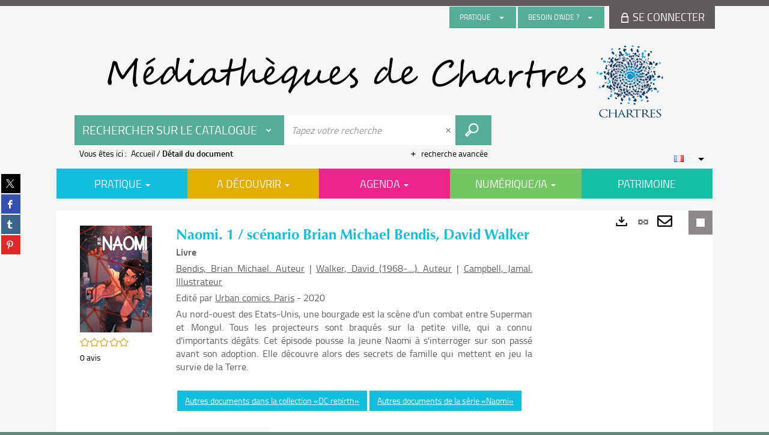

--- FILE ---
content_type: text/html; charset=utf-8
request_url: https://mediatheque.chartres.fr/Default/doc/SYRACUSE/1293503/naomi-1-scenario-brian-michael-bendis-david-walker?_lg=fr-FR
body_size: 71509
content:
<!DOCTYPE html><html lang="fr-FR" dir="ltr" xmlns="http://www.w3.org/1999/xhtml"><head><link rel="shortcut icon" type="image/x-icon" href="/ui/skins/default/images/favicon-std.ico" /><link rel="icon" type="image/x-icon" href="/ui/skins/default/images/favicon-std.ico" /><link rel="apple-touch-icon" href="/ui/skins/default/images/apple-touch-icon.png?v=24.3.9463.2" /><meta http-equiv="content-type" content="text/html; charset=utf-8" /><meta http-equiv="X-UA-Compatible" content="IE=edge" /><meta name="DC.Language" content="fr-FR" /><title>Naomi. 1 / scénario Brian Michael Bendis, David Walker - Les bibliothèques de Chartres</title><meta name="keywords" content=";" /><meta name="robots" content="index, follow" /><meta name="og:locale" property="og:locale" content="fr_FR" /><meta name="og:type" property="og:type" content="article" /><meta name="og:title" property="og:title" content="Naomi. 1 / scénario Brian Michael Bendis, David Walker" /><meta name="og:url" property="og:url" content="https://mediatheque.chartres.fr/Default/doc/SYRACUSE/1293503/naomi-1-scenario-brian-michael-bendis-david-walker" /><meta name="description" content="Au nord-ouest des Etats-Unis, une bourgade est la scène d'un combat entre Superman et Mongul. Tous les projecteurs sont braqués sur la petite ville, qui a connu d'importants dégâts. Cet épisode pousse la jeune Naomi à s'interroger sur son passé avant son adoption. Elle découvre alors des secrets de famille qui mettent en jeu la survie de la Terre. " /><meta name="og:description" property="og:description" content="Au nord-ouest des Etats-Unis, une bourgade est la scène d'un combat entre Superman et Mongul. Tous les projecteurs sont braqués sur la petite ville, qui a connu d'importants dégâts. Cet épisode pousse la jeune Naomi à s'interroger sur son passé avant son adoption. Elle découvre alors des secrets de famille qui mettent en jeu la survie de la Terre. " /><meta name="og:image" property="og:image" content="https://covers.syracuse.cloud/Cover/VCHR/MONO/wPIcw-1vjwycmgkrJqokXg2/9791026819318/LARGE?fallback=https%3a%2f%2fmediatheque.chartres.fr%2fui%2fskins%2fdefault%2fportal%2ffront%2fimages%2fGeneral%2fDocType%2fMONO_LARGE.png" /><meta name="twitter:title" content="Naomi. 1 / scénario Brian Michael Bendis, David Walker" /><meta name="twitter:url" content="https://mediatheque.chartres.fr/Default/doc/SYRACUSE/1293503/naomi-1-scenario-brian-michael-bendis-david-walker" /><meta name="twitter:description" content="Au nord-ouest des Etats-Unis, une bourgade est la scène d'un combat entre Superman et Mongul. Tous les projecteurs sont braqués sur la petite ville, qui a connu d'importants dégâts. Cet épisode pousse la jeune Naomi à s'interroger sur son passé avant son adoption. Elle découvre alors des secrets de famille qui mettent en jeu la survie de la Terre. " /><meta name="twitter:image" content="https://covers.syracuse.cloud/Cover/VCHR/MONO/wPIcw-1vjwycmgkrJqokXg2/9791026819318/LARGE?fallback=https%3a%2f%2fmediatheque.chartres.fr%2fui%2fskins%2fdefault%2fportal%2ffront%2fimages%2fGeneral%2fDocType%2fMONO_LARGE.png" /><script>
      master = window.master || { };
      window.addEventListener("DOMContentLoaded", function () {
      master.DOMContentLoaded = true; // readyState n'est pas fiable, notamment readyState "interactive"
      });
      master.onDOMContentLoaded = function (callback) {
      if (master.DOMContentLoaded) {
      callback();
      } else {
      window.addEventListener("DOMContentLoaded", function () {
      callback();
      });
      }
      };
    </script><script>
      master.onDOMContentLoaded(function () {
      master.lazyLoadInstance = new LazyLoad({
      elements_selector: '.lazy',
      callback_loaded: function (el) {
      var event;
      var eventString = 'LazyLoad::Loaded';
      
      try {
      // !IE
      event = new CustomEvent(eventString, {});
      } catch (err) {
      // IE
      event = document.createEvent('CustomEvent');
      event.initCustomEvent(eventString, false, false, {});
      }
      
      el.dispatchEvent(event);
      },
      callback_finish: function () {
      master.lazyLoadFinished = true;
      var event;
      var eventString = 'LazyLoad::Finished';
      
      try {
      // !IE
      event = new CustomEvent(eventString, {});
      } catch (err) {
      // IE
      event = document.createEvent('CustomEvent');
      event.initCustomEvent(eventString, false, false, {});
      }
      
      window.dispatchEvent(event);
      }
      });
      });
    </script><base target="_top" /><meta name="HandheldFriendly" content="True" /><meta name="MobileOptimized" content="320" /><meta name="viewport" content="width=device-width, initial-scale=1, minimum-scale=1, maximum-scale=5, user-scalable=yes" /><!--Syracuse Front Javascript Libraries--><script type="text/javascript">
      
      //<![CDATA[
      
        var CFInstance = 'EXPLOITATION'; //Backward compatibility
        var ErmesManager = window.ErmesManager || {};
        ErmesManager.BasePath = '/';
        ErmesManager.BaseUrl = 'https://mediatheque.chartres.fr/';
        ErmesManager.ErmesJgrowlParams = '{"position": "top-right" , "closer" : false , "closerTemplate" : "&lt;div&gt;Fermer toutes les notifications&lt;/div&gt;"}';
        ErmesManager.WsQueryString = '';
        ErmesManager.ResetPasswordAllowed = 'true';
        ErmesManager.BaseUri = 'https://mediatheque.chartres.fr';
        
      
        ErmesManager.config = {};
        ErmesManager.config.LegacyHoldingMode=false;
        ErmesManager.config.CloudServicesBaseUrl='https://community.syracuse.cloud/EXPLOITATION/';
        ErmesManager.config.HoldingActions={NoteEnabled:false, ProvisionNoteEnabled:false};
        ErmesManager.config.RegistrationRenewalAllowed = false;
        ErmesManager.config.IlsChooseReservationPlaceEnabled = false;
        ErmesManager.config.HeaderDisplayMode = 'default';
        ErmesManager.config.HeaderFixedMode = false;
        ErmesManager.config.CasAuthenticationEnabled = false;
        ErmesManager.config.CasAuthenticationProvider = '';
        ErmesManager.config.ResetPasswordAllowed = true;
        ErmesManager.config.RegistrationAllowed = false;
        ErmesManager.config.ResetPasswordPage = 'https://mediatheque.chartres.fr/Default/resetpassword.aspx';
        ErmesManager.config.RegistrationPage = 'https://mediatheque.chartres.fr/Default/register.aspx';
        ErmesManager.config.AuthenticationAlertsCount = '0';
		    ErmesManager.config.AuthenticationManyAlertsMessage = '(0 alertes)';
		    ErmesManager.config.AuthenticationSingleAlertsMessage = '(1 alerte)';
        ErmesManager.config.RememberMe = true;
        ErmesManager.config.IsFormAuthenticationProvider = true;
        ErmesManager.config.EnableHoldingsAnonymousBookingMessage = 'true' === 'true';
        ErmesManager.config.EnableHoldingPlacesTopLevelFilter = 'false' === 'true';
        ErmesManager.config.EnableHoldingsSubscriptionCollapsed = false;
        ErmesManager.config.EnableHoldingsSubscriptionAlwaysShow = false;
				ErmesManager.config.AuthenticationFormBackgroundImageUrl = '';
        ErmesManager.config.AuthenticationFormIsFirstPosition = 'true' === 'true';
        ErmesManager.config.AuthenticationFormDialogWidth = 650;
        ErmesManager.config.AuthenticationIdentityBindingEnabled = false;
				ErmesManager.config.SearchMode = 'DEFAULT';
        ErmesManager.config.AuthenticationIdentityBindingAllowedModes = [
          
      
        ];
        ErmesManager.config.AuthenticationFormModeButtonWidth = 216;
        
        ErmesManager.config.SearchAssistantPreselectMode = 'false' === 'true';
        ErmesManager.COOKIES_FORM = 'ErmesForms_Default';
        ErmesManager.COOKIES_SEARCH = 'ErmesSearch_Default';
        ErmesManager.isAuthenticate = false;
        ErmesManager.deactivateDetailedView=true;
        ErmesManager.config.ShareResultsByMailEnabled = true;

        ErmesManager.userInfos = {};
        ErmesManager.userInfos.UniqueIdentifier = 'BUILTIN-ANONYMOUS';
        ErmesManager.userInfos.SubscriptionExpirationMessage = '';
        ErmesManager.userInfos.UserAlertsMessages = '';
        ErmesManager.userInfos.PartnerSiteOfIntervention = '';
        ErmesManager.userInfos.HasPseudo = 'false';
        ErmesManager.userInfos.UserNameOrPseudo = 'Utilisateur anonyme';
        
        ErmesManager.rights = {};
        ErmesManager.rights.MemorizeSearch = false;
        ErmesManager.rights.Portal_1005 = false;
        ErmesManager.rights.Portal_1201 = false;
        ErmesManager.rights.Portal_1400 = false;
        ErmesManager.rights.Portal_1151 = false;
        ErmesManager.rights.Portal_2503 = false;
        ErmesManager.rights.Portal_2504 = false;
        ErmesManager.rights.Portal_3053 = false;

        ErmesManager.labels = {
          YesText: 'Oui',
NoText: 'Non',
OkText: 'OK',
CancelText: 'Annuler',
ListIndexText: '{0} sur {1}',
CloseModalTitle: 'Fermer cette fenêtre',
DeleteText: 'Supprimer',
Ext_toolbar_Paging_beforePageText: 'Page',
Ext_toolbar_Paging_afterPageText: 'sur {0}',
Portal_DetailHoldingLabel: 'Exemplaires',
Portal_ResultsReserveDocument: 'Réserver',
Portal_HoldingActionLoanLabel: 'Réserver',
Portal_HoldingActionExpoLabel: 'Ouvrir le calendrier',
Portal_HoldingSite: 'Site',
Portal_HoldingLocalisation: 'Emplacement',
Portal_HoldingSection: 'Section',
Portal_HoldingCote: 'Cote',
Portal_HoldingType: 'Type',
Portal_HoldingStatut: 'Statut',
Portal_HoldingDateBack: 'Date retour',
Portal_HoldingActionsLabel: 'Actions',
Portal_HoldingProvisionLabelDisplay: 'Choisissez votre lieu de mise à disposition',
Portal_ReservationDialogChooseLibraryDefaultSelectionText: '---',
Portal_HoldingsMobileIsAvailableLabel: 'Disponible à {0}',
Portal_HoldingsMobileNotAvailableLabel: 'Retour prévu le {0}',
Portal_HoldingsMobileNotAvailableSiteLabel: 'à {0}',
Portal_ReservationDialogCancelTitle: 'Fermer la modale de réservation',
Portal_ReservationDialogTitle: 'Choisissez la bibliothèque',
Portal_ReservationDialogText: 'Vous souhaitez réserver un exemplaire.',
Portal_ReservationDialogChooseLibrary: 'Choisissez la bibliothèque :',
Portal_ReservationDialogChooseLibraryDefaultSelectionText: '---',
Portal_FormFieldRequiredText: 'Ce champ est obligatoire',
Portal_ReservationDialogValidText: 'Réserver',
Portal_ReservationDialogCancelText: 'Annuler',
Portal_HoldingAddNoteModalTitle: 'Ajout d\'une note de réservation',
Portal_HoldingAddNoteModalCloseTitle: 'Fermer la fenêtre d\'ajout d\'une note de réservation',
Portal_HoldingAddNoteModalPlaceholder: 'Saisissez ici votre note de réservation optionnelle',
Portal_HoldingsStatementView: 'Consulter',
Portal_DetailHoldingsStatementLabel: 'Etats de collection',
Portal_HoldingsStatementSite: 'Site',
Portal_HoldingsStatementLocalisation: 'Emplacement',
Portal_HoldingsStatementSection: 'Section',
Portal_HoldingsStatementCote: 'Cote',
Portal_HoldingsStatementWhenStart: 'Début',
Portal_HoldingsStatementWhenEnd: 'Fin',
Portal_HoldingsStatementGap: 'Lacunes',
Portal_HoldingsStatementRange: 'Etendue',
Portal_HoldingsStatementStartNumber: 'Numéro de début',
Portal_HoldingsStatementEndNumber: 'Numéro de fin',
Portal_HoldingsStatementWhenStartAsText: 'Début',
Portal_HoldingsStatementWhenEndAsText: 'Fin',
Portal_ReservationDialogSelectText: 'Sélectionner',
Portal_ReservationSecondDialogChooseLibrary: 'Choisissez la bibliothèque de retrait',
Portal_ReservationSecondDialogTitle: 'Choisissez la bibliothèque de retrait',
Portal_ReservationSecondDialogValidText: 'Confirmer la réservation',
Portal_ReservationSecondDialogValidTitle: 'Confirmer cette réservation',
Portal_ReservationDialogExcludedLocationText: 'Non réservable',
Portal_ReservationSecondDialogYourLibraryIs: 'Votre localisation de retrait est : {0}',
Portal_MyAccountPreferencesHeaderTitle: 'Mes préférences de recherche',
Portal_MyAccountPreferencesHeaderIntro: 'Vous pouvez configurer les critères s\'appliquant à chacun des contextes de recherche suivants',
Portal_MyAccountPreferencesItemIntroPreselection: 'Vous avez sélectionné :',
Portal_MyAccountPreferencesItemIntroNoPreselection: 'Aucun critère sélectionné.',
Portal_MyAccountPreferencesItemEdit: 'Modifier',
Portal_CasAuthenticationText: 'Accès interne',
Portal_ExternalAuthenticationText: 'Accès externe',
Portal_LogonTitle: 'Connexion',
Portal_LogonModalCloseTitle: 'Fermer la fenêtre de connexion',
Portal_DisabledAccountLogonTitle: 'Échec d\'authentification',
Portal_LoginText: 'Identifiant',
Portal_LoginPlaceholderText: 'Identifiant',
Portal_PasswordText: 'Mot de passe',
Portal_PasswordPlaceholderText: 'Mot de passe',
Portal_LogonForgottenPasswordText: 'Mot de passe oublié ?',
Portal_LogonRegisterMessage: 'Vous n\'avez pas encore de compte ?',
Portal_LogonRegisterNowText: 'Je m\'inscris',
Portal_ErrorHappened: 'Une erreur est survenue',
Portal_CaptureCurrentSearch: 'Capturer la recherche',
Portal_CaptureSearchName: 'Nom',
Portal_ShareSearchShowMoreOptions: 'Plus de critères',
Portal_ShareSearchHideMoreOptions: 'Cacher les critères',
Portal_AdvancedCaptureSearchTitle: 'Partager la recherche',
Portal_CaptureSearchModifyTitle: 'Modification des arguments',
Portal_CaptureSearcResultTitle: 'Aperçu',
Portal_CancelText: 'Annuler',
Portal_ShareSearchPermalinkCopy: 'Copier l\'URL dans le presse-papier',
Portal_ShareSearchPermalinkPreview: 'Aperçu de la recherche - Nouvelle fenêtre',
Portal_CaptureSearchCopyJson: 'Copier la capture dans le presse-papier',
Portal_ShareSearchPermalinkModalLabel: 'Donner un nom à la recherche puis cliquer sur "Copier l\'URL dans le presse-papier" pour récupérer l\'URL de votre recherche',
Portal_CaptureClipboardCopyDone: 'La capture a été copiée dans votre presse-papier',
Portal_UrlClipboardCopyDone: 'Le lien a été copié dans votre presse-papier',
Portal_CaptureSearchCancelTitle: 'Annuler cette capture de recherche',
Portal_CaptureNotice: 'Capturer la notice',
Portal_ShareSearchCancelTitle: 'Annuler ce partage de recherche',
Portal_SearchPreferencesModalTitle: 'Mémoriser des critères de recherche',
Portal_SearchPreferencesIntroText: 'Les critères choisis seront appliqués lors de chaque recherche "{0}".',
Portal_PreselectFacetsCancelTitle: 'Annuler cette modification',
Portal_PreselectFacetsInfoNoPreferenceNoPreselection: 'Vous n’avez pas encore mémorisé de critères dans votre compte.',
Portal_MyAccountPreferencesItemSearch: 'Rechercher',
Portal_CloseModalTitle: 'Fermer cette fenêtre',
Portal_AnonymousHoldingInfo: 'Pour réserver un exemplaire, il est nécessaire d\'être authentifié. Les réservations dépendent de votre abonnement en cours.',
Portal_HoldingInSubscription: 'Dans mon abonnement ({0})',
Portal_HoldingNotInSubscription: 'Hors abonnement ({0})',
Portal_HoldingBookingTooltipCantRenew: 'Réservation impossible',
Portal_PersoAuthentificationMyAccountLink: 'Se connecter',
Portal_RememberMeText: 'Rester connecté',
Portal_HoldingActionProvisonRequestLabel: 'Demander la consultation',
Portal_HoldingProvisionTooltipDescription: 'Effectuez une demande de mise à disposition sur cet exemplaire',
Portal_ProvisionDialogCancelTitle: 'Annuler la demande de consultation',
Portal_ProvisionDialogTitle: 'Demande de consultation sur place',
Portal_ProvisionDialogValidText: 'Confirmer la demande',
Portal_ProvisionDialogCancelText: 'Annuler',
Portal_ProvisionDialogContentHeaderText: '&lt;div class="alert alert-info" role="alert"&gt;\n &lt;span class="glyphicon glyphicon-info-sign" aria-hidden="true"&gt;&lt;/span&gt;\n &lt;span class="sr-only"&gt;&lt;/span&gt;\n &lt;span class="provision-body-header-description"&gt;Ce document sera mis à votre disposition pour consultation sur place, aux &lt;span class="provision-body-header-library"&gt; horaires d\'ouverture de la {0}&lt;/span&gt;&lt;/span&gt;&lt;p&gt;\n&lt;/p&gt;&lt;/div&gt;',
Portal_ProvisionDialogContentFooterText: 'Confirmez-vous la demande de consultation de &lt;b&gt;« {0} »&lt;/b&gt; ?',
Portal_DownloadText: 'Télécharger',
Portal_SearchFormFieldOrIndicator: '- ou -',
Portal_SearchFormSelectFieldNoResult: 'Aucun résultat pour "{0}"',
Portal_SearchFormSelectFieldStartTyping: 'Commencez à taper pour rechercher',
Portal_SearchFormThesaurusFieldLoadingText: 'Chargement...',
Portal_SearchFormThesaurusFieldNoResultsText: 'Aucun résultat',
Portal_SearchFormSelectFieldAddNewEntry: 'Si la valeur n\'est pas dans la liste, cliquez ici pour l\'ajouter',
Portal_SearchFormFieldValidationErrorMessage: 'Ce champ est obligatoire',
Portal_SearchFormFieldRequiredSelectionErrorMessage: 'Veuillez sélectionner une valeur ou la créer',
Portal_FormAdvanceSearchTitle: 'Valider votre recherche',
Portal_FormSearchLabel: 'Rechercher',
Portal_FormAdvanceClearTitle: 'Effacer vos saisies du formulaire de recherche',
Portal_FormClearLabel: 'Effacer',
Portal_SearchFormResetField: 'Supprimer la valeur',
Portal_ErmesSearchBoxHint: 'Tapez votre recherche',
Portal_SearchFormHeadingTitle: 'Recherche avancée',
Portal_SearchFormAddHiddenFieldTitle: 'Ajouter un critère au formulaire de recherche avancée',
Portal_SearchFormAddHiddenFieldLabel: 'Ajouter un critère',
Portal_SearchFormAddHiddenFieldModalDescription: 'Le critère sera ajouté au formulaire de recherche',
Portal_SearchFormFieldDateRangeToLabel: 'au',
Portal_SearchFormAddHiddenFieldModalTitle: 'Choisissez un critère de recherche',
Portal_ErmesSearchTitle: 'Recherche',
Portal_BtnSearchFieldClear: 'Effacer le champ de recherche',
Portal_BtnSearchFieldSubmit: 'Lancer la recherche sur le périmètre {0}',
Portal_AdvancedSearchFormLabel: 'Recherche avancée sur le périmètre {0}',
Portal_LogonConnectWithAnotherIdentity: 'ou',
Portal_LogonButtonText: 'Je me connecte',
Portal_LogonButtonShowForm: 'Formulaire',
BackText: 'Retour',
Portal_LogonFilterMode: 'Filtrer',
Portal_LogonInformationText: 'Pour vous connecter',
Portal_NewItemFlagDefaultLabel: 'Nouveauté',
Portal_SerialDialogCancelTitle: 'Fermer la modale des fascicules',
Portal_SerialDialogClose: 'Fermer',
Portal_HoldingSerialNumber: 'Numéro/Date de parution',
Portal_SerialDialogTitle: 'Detail des numéros de fascicule {0}',
Portal_HoldingSerialLocalisation: 'Localisation',
Portal_HoldingSerialSection: 'Section',
Portal_HoldingSerialCallNumber: 'Côte',
Portal_HoldingSerialStatus: 'Statut',
Portal_HoldingSerialEx: 'Exemplaire',
Portal_SerialColumnDisplayTitle: 'Voir les fascicules',
Portal_SerialColumnButton: 'Voir',
Portal_SerialColumnButtonLoading: 'Récupération en cours...',
Portal_HoldingNothingInSubscription: 'Il n\'y a aucun exemplaire disponible pour le moment.',
Portal_HoldingConsultOnline: 'Consulter en ligne',
Portal_HoldingBookingTooltipCantConsult: 'Consultation impossible',
Portal_HoldingBookingTooltipCantConsultDescription: 'Cet ouvrage est déjà en cours de consultation, veuillez réessayer ultérieurement',
Portal_DetailHoldingsMapControlHomeTooltip: 'Afficher tous les exemplaires',
Portal_DetailHoldingsMapControlLocationTooltip: 'Afficher ma position actuelle',
Portal_DetailHoldingsMapControlLocationDeniedTooltip: 'Vote position actuelle n\'est pas disponible',
Portal_DetailHoldingsMapCurrentLocationMarkerTooltip: 'Votre position actuelle',
Portal_DetailHoldingsMapOffMapHoldingsLabel: 'Exemplaires hors carte',
Portal_DetailHoldingsMapLibraryMoreDetails: 'Plus d\'informations...',
Portal_BiblioMapsLinkLabel: 'BiblioMaps',
Portal_BiblioMapsHeaderColumnLabel: 'BiblioMaps',
TermSynonymLabel: '{0} (employé pour {1})',
TermNeighborLabel: '{0} (associé à {1})',
TermRedirectionLabel: '{0} (nouveau terme pour {1})',
TermRedirectionSourceLabel: '{0} (ancien terme pour {1})',
Portal_ReservationDialogSingleHoldingPlaceText: 'L\'exemplaire sera mis à disposition à la bibliothèque :',
Portal_ReservationDialogSingleHoldingPlacetitle: 'Confirmez la réservation',
Portal_DetailSessionLabel: 'Sessions',
Portal_HoldingActionSessionLabel: 'S\'inscrire',
Portal_AnonymousCalendarSessionInfo: 'Pour s\'inscrire à une session, il est nécessaire d\'être authentifié.',
Portal_BasketRenamePromptTitle: 'Renommer la liste',
EndDateText: 'Date de fin',
StartDateText: 'Date de début',
Portal_DetailPanelTitleCalendarSessions: '&lt;span&gt;S\'inscrire à&lt;/span&gt;',
Portal_TypeaheadNoResultStatus: 'Aucune proposition',
Portal_TypeaheadResultsStatus: '{0} propositions disponibles',
Portal_SearchFormAddFieldTitle: 'Ajouter une restriction "{0}"',
Portal_SearchFormRemoveFieldTitle: 'Supprimer la restriction "{0}"',
Portal_ILSClientCancelCalendarReservation: 'Annulation d\'inscription',
Portal_ILSClientCancelReservation: 'Annulation de réservation',
Portal_ILSClientConfirmCancelCalendarReservationMessage: 'Confirmez-vous l\'annulation de votre inscription ?',
Portal_ILSClientConfirmCancelCalendarReservationTitle: 'Annulation de votre inscription',
Portal_ILSClientConfirmCancelReservationMessage: 'Confirmez-vous l\'annulation de votre réservation ?',
Portal_ILSClientConfirmCancelReservationTitle: 'Annulation de votre réservation',
Portal_CancelHoldingActionSessionLabel: 'Annuler votre inscription',
Portal_CancelHoldingActionLoanLabel: 'Annuler votre réservation',
Portal_HoldingSerialUtilisation: 'Utilisation',
Portal_CalendarSessionIsCycleInfo: 'La formation est un cycle sur plusieurs sessions qui doivent toutes être suivies. L\'inscription vaut pour toutes les sessions du cycle.',
Portal_GlobalActionPlay: 'Voir la sélection',
Portal_GlobalActionEmpty: 'Vider',
Portal_GlobalActionBindToSelections: 'Affecter aux sélections',
Portal_GlobalActionDetailVisible: 'Détail de la sélection courante, affichés ci-dessous',
Portal_GlobalActionDetailHidden: 'Détail de la sélection courante, masqués',
Portal_CurrentSelectionTitle: 'Sélection courante',
Portal_ShareSearchPermalink: 'Partager l\'URL de la recherche',
Portal_selectionActionsLabel: 'Actions :',
Portal_SendSearchResults_PopupTitle: 'Envoyer par mail'
        };

        ErmesManager.labels.Portal_AuthenticationFormModeButtonSeparatorText = '';
        ErmesManager.labels.Portal_Authentication_FormHtmlContent = '';
        ErmesManager.labels.HoldingAddNoteModalPlaceholder = 'Saisissez ici votre note de réservation optionnelle';
        ErmesManager.labels.HoldingAddNoteModalTitle = 'Ajout d\'une note de réservation';
        ErmesManager.labels.HoldingAddNoteModalCloseTitle = 'Fermer la fenêtre d\'ajout d\'une note de réservation';
        ErmesManager.labels.CloseText = 'Fermer';
        ErmesManager.labels.ReportThumbnailWrongUrl = 'La ressource Portal|ReportThumbnailWrongUrl n\'est pas définie.';
        ErmesManager.labels.ReportThumbnailModalTitle = 'Confirmation';
        ErmesManager.labels.ReportThumbnailModalBody = 'Confirmez-vous le signalement de cette vignette ?&lt;br/&gt;&lt;div style="text-align:center;margin:5px"&gt;&lt;img src="{0}"/&gt;&lt;/div&gt;';
        ErmesManager.labels.ErmesHeaderAccountWip = 'Récupération de votre compte en cours...';
        ErmesManager.labels.ErrorHappened = 'Une erreur est survenue';
        ErmesManager.labels.UnexpectedServerResponse = 'Format de réponse inattendu';
        ErmesManager.labels.GrowlErrorTitle = 'Erreur';
        ErmesManager.labels.TooltipLoading = 'Chargement en cours...';
        ErmesManager.labels.CaptureSearchChooseRendering = 'Affichage';
        ErmesManager.labels.CaptureSearchChooseNumber = 'Nombre de notices à afficher';
        ErmesManager.labels.CaptureSearchTitle = 'Capturer la recherche';
        ErmesManager.labels.CommentModalValid = 'Valider';
        ErmesManager.labels.CommentModalCancel = 'Annuler';
        ErmesManager.labels.CommentWasSuccessfullyDeleted = 'Le commentaire a bien été supprimé';
        ErmesManager.labels.NoteWasSuccessfullyDeleted = 'La note a bien été supprimée';
        ErmesManager.labels.SelectionModalClose = 'Fermer';
        ErmesManager.labels.ConfirmBoxConfirm = 'Confirmer';
        ErmesManager.labels.ConfirmBoxCancel = 'Annuler';
        ErmesManager.labels.PublicSearchFormValid = 'Valider';
        ErmesManager.labels.PublicSearchFormCancel = 'Annuler';
        ErmesManager.labels.PrivateSearchFormValid = 'Valider';
        ErmesManager.labels.PrivateSearchFormCancel = 'Annuler';
        ErmesManager.labels.ExpositionResaFormValid = 'Transmettre la demande';
        ErmesManager.labels.ExpositionResaFormClose = 'Fermer';
        ErmesManager.labels.EnrichissementsLoading = 'Chargement en cours, veuillez patienter';
        ErmesManager.labels.BasketPageTitle = 'Mes favoris';
        ErmesManager.labels.SelectionPageTitle = 'Sélection courante';
        ErmesManager.labels.ErmesSearchPageTitle = '{0} - Recherche';
        ErmesManager.labels.ErmesSearchLoadingPageTitle = 'Chargement';
        ErmesManager.labels.ErmesSearchDetailPageTitle = '{0}';
        ErmesManager.labels.TagPageTitle = 'Tag';
        ErmesManager.labels.HoldingHelpHoldingMultiple = 'Cochez les exemplaires qui vous intéressent. Le premier exemplaire disponible parmi votre sélection sera réservé';
        ErmesManager.labels.HoldingHelpHoldingPlace = 'Choisissez votre lieu de mise à disposition';
        ErmesManager.labels.CaptureSearchStandardRendering = 'Miniatures';
        ErmesManager.labels.CaptureSearchShortRendering = 'Court';
        ErmesManager.labels.CaptureSearchScrollingRendering = 'Chemin de fer';
        ErmesManager.labels.ErmesFormTitle = 'Recherche avancée';
        ErmesManager.labels.CalendarEventTitleSingular = 'événement';
        ErmesManager.labels.CalendarEventTitlePlural = 'événements';
        ErmesManager.labels.ValidateEventSubscription = 'Confirmer l\'inscription';
        ErmesManager.labels.CancelText = 'Annuler';
        ErmesManager.labels.BackText = 'Retour';
        ErmesManager.labels.AgendaCalendarHelpTooltip = 'Sélectionnez une plage de dates pour affiner votre recherche';
        ErmesManager.labels.ExportLinkFold = 'Exporter, masqué';
        ErmesManager.labels.ExportLinkUnFold = 'Exporter, affiché';
        ErmesManager.labels.AddNewTagNotice = 'Ajouter ce nouveau tag';
        ErmesManager.labels.AddNewTagName = 'Nom du nouveau tag à ajouter sur';
        ErmesManager.labels.ErrorAuthenticateInput = 'à vérifier';
        ErmesManager.labels.PasswordLostAuthenticate = 'Mot de passe oublié';
        ErmesManager.labels.ErrorAuthenticatePage = 'Erreur lors de l\'identification';
        ErmesManager.labels.SurveyMessageConfirmVote = 'Merci d\'avoir voté';
        ErmesManager.labels.SurveyVotedAlready = 'Vous avez déjà voté';
        ErmesManager.labels.RoyalSliderStatePause = 'Mettre le carrousel en lecture.';
        ErmesManager.labels.RoyalSliderStatePlay = 'Mettre le carrousel en pause.';
        ErmesManager.labels.SearchQueryAllDocument = 'Tous les documents';
        ErmesManager.labels.DefaultDropdownItemSelectedFormat = '{0}, sélectionné';
        ErmesManager.labels.JGrowlCloserMessage = 'Fermer tous les messages';
        ErmesManager.labels.RoyalSliderLabels_ArrowRight = 'Contenu suivant';
        ErmesManager.labels.RoyalSliderLabels_ArrowLeft = 'Contenu précédent';
        ErmesManager.labels.RoyalSliderLabels_FullScreen = 'Passer le slider en plein écran';
        ErmesManager.labels.RoyalSliderLabels_PlayVideo = 'Lancer la vidéo';
        ErmesManager.labels.RoyalSliderLabels_NavSelected = ', sélectionné';
        ErmesManager.labels.FacetCollectionDisplayed = ', affiché';
        ErmesManager.labels.FacetCollectionCollapsed = ', masqué';
        ErmesManager.labels.ErrorModalFieldRequiredAccessibility = 'Vous avez omis ce champ obligatoire.';
        ErmesManager.labels.RoyalSliderBulletContentNotSelected = 'Afficher le contenu {0}';
        ErmesManager.labels.RoyalSliderBulletContentSelected = 'Contenu {0} - affiché';
        ErmesManager.labels.RssFeedLinkTitle = 'Obtenir le flux RSS, nouvelle fenêtre';
        ErmesManager.labels.CnilBannerContent = 'En poursuivant votre navigation sur ce site, vous acceptez l’utilisation de cookies par nos services ainsi que des services tiers de mesure d\'audience.&lt;br/&gt;&lt;a href="/charte-cookies.aspx"&gt;Pour en savoir plus et paramétrer les cookies...&lt;/a&gt;';
        ErmesManager.labels.SuggestionSearch = 'Recherche par suggestion';
        ErmesManager.labels.SdiMemorySearchSubscribeNewsLettersSuccess = 'Vous êtes maintenant abonné à cette lettre d’information';
        ErmesManager.labels.SdiMemorySearchSubscribeSuccess = 'Vous êtes maintenant abonné à cette recherche';
        ErmesManager.labels.DetailHoldingsVerify = 'Vérification des exemplaires disponibles ...';
        ErmesManager.labels.RenewLoanSuccess = 'Prolongation réussie.';
        ErmesManager.labels.RenewLoanErrorNotSpecified = 'Erreur non spécifiée.';
        ErmesManager.labels.CancelReservationSuccess = 'Annulation réussie.';
        ErmesManager.labels.CancelReservationErrorNotSpecified = 'Erreur non spécifiée.';
        ErmesManager.labels.ContributionFormSending = 'Envoi en cours...';
        ErmesManager.labels.ContributionFormSuccess = 'Votre contribution a bien été prise en compte.';
        ErmesManager.labels.GetErrorHolding = 'Erreur lors de la récuperation de l\'exemplaire';
        ErmesManager.labels.GetNotAvaibleHolding = 'Indisponible';
        ErmesManager.labels.ConfirmDialogBasketTitle = 'Vider tous les favoris';
        ErmesManager.labels.ConfirmDialogBasketFolderTitle = 'Supprimer la liste "{0}"';
        ErmesManager.labels.ConfirmDialogBasketText = 'Confirmez-vous la suppression de tous les documents de vos favoris ? Cette action sera irréversible.';
        ErmesManager.labels.ConfirmDialogBasketTextByFilter = 'Confirmez-vous la suppression de la liste "{0}" ?';
        ErmesManager.labels.PnbConfirmBoxTitle = 'La ressource Portal|PnbConfirmBoxTitle n\'est pas définie.';
        ErmesManager.labels.PnbConfirmBoxMessage = 'La ressource Portal|PnbConfirmBoxMessage n\'est pas définie.';
        ErmesManager.labels.searchLabelDefault = 'Recherche du document';
        ErmesManager.labels.RecongnitionLabelInput = 'Reconnaissance vocal...';
        ErmesManager.labels.StartSearch = 'Lancer la recherche sur le périmètre {0}';
        ErmesManager.labels.SearchFormLabel = 'Recherche sur le périmètre {0}';
        ErmesManager.labels.MyAccountAddToBasketNothingSelected = 'Veuillez sélectionner au moins un document.';
        ErmesManager.labels.Portal_CancelReservationNoReservationSelected = 'Veuillez sélectionner au moins un document.';
        ErmesManager.labels.Portal_CancelReservationConfirmTitle = 'Confirmer cette annulation';
        ErmesManager.labels.Portal_CancelReservationCancelTitle = 'Annuler cette annulation';
        ErmesManager.labels.Portal_PreselectFacetsInfoNoPreference = 'Mémoriser les critères dans votre compte.';
        ErmesManager.labels.Portal_PreselectFacetsInfoPreferenceEqualsPreselection = 'Les critères sont mémorisés dans votre compte.';
        ErmesManager.labels.Portal_PreselectFacetsInfoPreferenceIsNotPreselection = 'Les critères sont différents de ceux mémorisés dans votre compte.';
        ErmesManager.labels.Portal_PreselectFacetsInfoPreferenceRestoreSuccess = 'Les critères ont été restaurés.';
        ErmesManager.labels.Portal_PreselectFacetsInfoPreferenceSaveSuccess = 'Les critères ont été mémorisés.';
        ErmesManager.labels.Portal_PreselectFacetsInfoPreferenceSaveTooltip = 'Mémoriser les critères de recherche dans votre compte.';
        ErmesManager.labels.Portal_PreselectFacetsInfoPreferenceValidateTooltip = 'Confirmer les critères sélectionnés.';
        ErmesManager.labels.Portal_PreselectFacetsInfoPreferenceRestoreTooltip = 'Restaurer les critères de recherche mémorisés dans votre compte.';
        ErmesManager.labels.Portal_PreselectFacetsResetButton = 'Tout effacer';
        ErmesManager.labels.Portal_PreselectFacetsValidateButton = 'Confirmer';
        ErmesManager.labels.Portal_PreselectFacetsSaveButton = 'Mémoriser';
        ErmesManager.labels.Portal_PreselectFacetsCancelButton = 'Annuler';
        ErmesManager.labels.Portal_PreselectFacetsModalTitle = 'Pré-sélectionner des critères de recherche';
        ErmesManager.labels.Portal_PreselectFacetsIntroText = 'Les critères choisis seront appliqués le temps de la session à chaque recherche "{0}".';
        ErmesManager.labels.Portal_PreselectFacetsSelectedInfo = 'Vous avez sélectionné :';
        ErmesManager.labels.Portal_PreselectFacetsSelectedInfoEmpty = 'Aucun critère sélectionné.';
        ErmesManager.labels.Portal_PreselectFacetsRestoreButton = 'Restaurer';
        ErmesManager.labels.Portal_FacetCollectionCollapsed = ', masqué';
        ErmesManager.labels.Portal_FacetCollectionDisplayed = ', affiché';
        ErmesManager.labels.Portal_SearchHistoryTableDateHeader = 'Quand';
        ErmesManager.labels.Portal_SearchHistoryTableScenarioHeader = 'Où';
        ErmesManager.labels.Portal_SearchHistoryTableSearchHeader = 'Recherche';
        ErmesManager.labels.Portal_SearchHistoryTableFiltersHeader = 'Filtres';
        ErmesManager.labels.Portal_SearchHistoryTableCountHeader = 'Résultats';
        ErmesManager.labels.Portal_SearchHistoryTableActionHeader = 'Actions';
        ErmesManager.labels.Portal_SearchHistoryModalTitle = 'Historique de vos recherches';
        ErmesManager.labels.Portal_SearchHistoryModalCloseTitle = 'Fermer la fenêtre d\'historique de vos recherches';
        ErmesManager.labels.Portal_SearchHistoryCancelButton = 'Fermer';
        ErmesManager.labels.Portal_SearchHistoryItemSearchAction = 'Lancer la recherche';
        ErmesManager.labels.Portal_SearchHistoryItemMemorizeAction = 'Mémoriser dans son compte';
        ErmesManager.labels.Portal_SearchHistoryItemRemoveAction = 'Supprimer';
        ErmesManager.labels.Portal_RawRecordClipboardCopyButton = 'Copier ce document dans le presse-papier';
        ErmesManager.labels.Portal_RawRecordClipboardCopyDone = 'Le document a été copié dans votre presse-papier';
        ErmesManager.labels.Portal_RawRecordPopupTitle = 'Document xml natif';
        ErmesManager.labels.Portal_ExpositionResaWindowLabel = 'Faire une demande de réservation d\'outil d\'animation';
        ErmesManager.labels.Portal_ExpositionResaWindowCloseTitle = 'Fermer la fenêtre de demande de réservation d\'outil d\'animation';
        ErmesManager.labels.Portal_ExpositionResaBookingTypeHolding = 'Réservation';
        ErmesManager.labels.Portal_ExpositionResaBookingTypeHoldingRequest = 'Demande de réservation';
        ErmesManager.labels.Portal_ExpositionResaBookingTypeLoan = 'Prêt';
        ErmesManager.labels.Portal_CancelText = 'Annuler';
        ErmesManager.labels.Portal_BackText = 'Retour';
        ErmesManager.labels.Portal_ExpositionResaFormValid = 'Transmettre la demande';
        ErmesManager.labels.Portal_ExpositionResaFetchBookings = 'Vérification des réservations concernant cet outil d\'animation';
        ErmesManager.labels.Portal_ExpositionResaNewRange = 'Votre choix de dates';
        ErmesManager.labels.Portal_AgendaDatepickerFromDate = 'Du';
        ErmesManager.labels.Portal_AgendaDatepickerToDatee = 'Au';
        ErmesManager.labels.Portal_SubscriptionExpirationWarningDescription = 'Pensez à venir à la bibliothèque pour renouveler votre abonnement.';
        ErmesManager.labels.Portal_SubscriptionExpirationWarningTitle = 'Informations à propos de votre abonnement';
        ErmesManager.labels.Portal_AccountWarningTitle = 'Informations à propos de votre compte';
        ErmesManager.labels.Portal_AuthenticationAlertRenewRegistrationBtnText = 'Cliquer ici pour accéder à mon profil';
        ErmesManager.labels.Portal_AuthenticationAlertVirtualPurseBtnText = 'Cliquer ici pour accéder à mon porte-monnaie';      
        ErmesManager.labels.Portal_ShowExpirationWarningCancelTitle = 'Fermer cette alerte';
        ErmesManager.labels.Portal_ProvisionDialogCancelTitle = 'Annuler la demande de consultation';
        ErmesManager.labels.Portal_ProvisionDialogTitle = 'Demande de consultation sur place';
        ErmesManager.labels.Portal_ProvisionDialogValidText = 'Confirmer la demande';
        ErmesManager.labels.Portal_ProvisionDialogCancelText = 'Annuler';
        ErmesManager.labels.Portal_ProvisionDialogContentHeaderText = '&lt;div class="alert alert-info" role="alert"&gt;\n &lt;span class="glyphicon glyphicon-info-sign" aria-hidden="true"&gt;&lt;/span&gt;\n &lt;span class="sr-only"&gt;&lt;/span&gt;\n &lt;span class="provision-body-header-description"&gt;Ce document sera mis à votre disposition pour consultation sur place, aux &lt;span class="provision-body-header-library"&gt; horaires d\'ouverture de la {0}&lt;/span&gt;&lt;/span&gt;&lt;p&gt;\n&lt;/p&gt;&lt;/div&gt;';
        ErmesManager.labels.Portal_ProvisionDialogContentFooterText = 'Confirmez-vous la demande de consultation de &lt;b&gt;« {0} »&lt;/b&gt; ?';
        ErmesManager.labels.Portal_ExpositionBookingCalendarLabel = 'Calendrier de réservation';
        ErmesManager.labels.Portal_ExpositionBookingHelpUserLigde = 'Veuillez choisir une date de début et de fin de réservation sur le calendrier ci-dessous.';
        ErmesManager.labels.Portal_ExpositionBookingTransportModeLabel = 'Mode de transport';
        ErmesManager.labels.Portal_ExpositionBookingGoTransportModeLabel = 'Aller';
        ErmesManager.labels.Portal_ExpositionBookingReturnTransportModeLabel = 'Retour';
        ErmesManager.labels.Portal_ExpositionBookingSummupLabel = 'Demande de réservation pour la période du';
        ErmesManager.labels.Portal_ExpositionBookingSummupSeparatorLabel = 'au';
        ErmesManager.labels.Portal_HoldingsInformationMessage = 'Les conditions de réservation ont été modifiées : il vous est maintenant possible de réserver des documents disponibles.<br />La réservation de document indisponible (en prêt) reste toujours possible.<br />\n<h4><span style="font-weight: bold;">Merci d\'attendre d\'être notifié par email ou par courrier pour venir chercher votre réservation.<br /><br /></span></h4>';
        ErmesManager.labels.Portal_ILSClientReservation = 'Réservation';
		    ErmesManager.labels.Portal_ReservationMapSiteChoice = 'Choisissez la bibliothèque auprès de laquelle vous souhaitez réserver le document';
        ErmesManager.labels.Portal_DetailGoBackToSearch = 'Retour aux résultats de recherche';
		    ErmesManager.labels.Portal_DetailHoldingsMapLabel = 'Localisation des exemplaires';
		    ErmesManager.labels.Portal_DetailHoldingsMapCountLabel = '{0} exemplaires';
		    ErmesManager.labels.Portal_DetailHoldingsMapCountLabelSingular = '1 exemplaire';
		    ErmesManager.labels.Portal_DetailHoldingsMapNoHondlingOnMap = 'Aucun exemplaire dans cette zone géographique...';
        ErmesManager.labels.Portal_PreselectFacetsModifyLinkLabel = 'Modifier les critères pré-sélectionnés';
        ErmesManager.labels.Portal_SearchAssistantButtonLabel = 'Recherche assistée';
        ErmesManager.labels.Portal_ExportContainerHeader = 'Exports';
        
        ErmesManager.config.DefaultExport = [
        
        ];
      
      //]]></script><script>
      
      window.ErmesManager = window.ErmesManager || {};
      
    </script><script type="text/javascript" src="/ui/plug-in/portal/portal-front-all.js?v=24.3.9463.2" defer="defer"> </script><script type="text/javascript" src="/ui/plug-in/syracuse-dist/js/ComponentFactory.js?v=24.3.9463.2" defer="defer"> </script><link rel="stylesheet" type="text/css" href="/ui/skins/default/portal/front/portal-front-all.css?v=24.3.9463.2" /><script type="text/javascript" src="/dropzone-locale-fr-FR.ashx?v=24.3.9463.2" defer="defer"> </script><script type="text/javascript">
      master.onDOMContentLoaded(function () {
        bootbox.addLocale('fr-FR', {
          OK: ErmesManager.labels.CommentModalValid,
          CANCEL: ErmesManager.labels.CommentModalCancel,
          CONFIRM: ErmesManager.labels.ConfirmBoxConfirm,
          CLOSE: ErmesManager.labels.SelectionModalClose,
        });
        bootbox.setLocale('fr-FR');
      });
    </script><script type="text/javascript" src="/ui/plug-in/dayjs/locale/fr.js?v=24.3.9463.2" defer="defer"> </script><script type="text/javascript">
      
        window.addEventListener("DOMContentLoaded", function () {
          dayjs.extend(window.dayjs_plugin_customParseFormat);
          dayjs.extend(window.dayjs_plugin_localizedFormat);
          dayjs.locale('fr'); 
        });
      
    </script><!--XmlForms JavaScript libraries--><script type="text/javascript">
        window.addEventListener("DOMContentLoaded", function () {
      
      
        formManager.debug = false;
        formManager.inputKey = '';
        formManager.savingText = 'Enregistrement en cours...';
        formManager.loadingText = 'Chargement en cours...';
        formManager.invalidText = 'Ce champ est invalide';
        formManager.requiredText = 'Ce champ est obligatoire';
        formManager.lengthText = 'La longueur de ce champ doit être de {0} caractère(s)';
        formManager.minLengthText = 'La longueur minimum de ce champ est de {0} caractère(s)';
        formManager.maxLengthText = 'La longueur maximum de ce champ est de {0} caractère(s)';
        formManager.minValueText = 'La valeur minimum de ce champ doit être de {0}';
        formManager.maxValueText = 'La valeur maximum de ce champ doit être de {0}';
        formManager.passwordText = 'Les mots de passe sont différents';
        formManager.invalidDateText = 'La ressource FormFieldDateInvalidText n\'est pas définie.';
        formManager.requiredCheckboxText = 'Veuillez cocher cette case si vous souhaitez continuer';
        formManager.requiredCheckboxGroupText = 'Veuillez cocher au moins l\'une de ces cases';
        formManager.requiredRadioGroupText = 'Veuillez sélectionner l\'une de ces options';
        formManager.downloadText = 'Télécharger';
        formManager.addressAddManually = 'Si votre adresse n\'est pas dans la liste, cliquez ici pour l\'ajouter';
        formManager.addressNoResult = 'Aucune adresse correspondante';
        formManager.addressPending = 'Chargement en cours';
      
      
        });
      </script><script defer="defer" type="text/javascript" src="/ui/plug-in/syracuse-dist/js/PasswordReveal.js?v=24.3.9463.2"> </script><link rel="preload" href="/ui/skins/default/fonts/glyphicons.woff?v=24.3.9463.2" as="font" type="font/woff" crossorigin="anonymous" /><link rel="stylesheet" type="text/css" href="/ui/skins/default/flags.min.css?v=24.3.9463.2" /><link rel="stylesheet" type="text/css" href="/ui/skins/default/glyphicons.min.css?v=24.3.9463.2" /><link rel="stylesheet" type="text/css" href="/ui/skins/default/portal/front/base-min.css?v=24.3.9463.2" /><link rel="stylesheet" type="text/css" href="/ui/skins/VCHR/../standard/portal/front/modeles.css?v=24.3.9463.2" /><link rel="stylesheet" type="text/css" href="/ui/skins/VCHR/../standard/portal/front/style.css?v=24.3.9463.2" /><link rel="stylesheet" type="text/css" href="/ui/skins/VCHR/../syracuse/syracuse.css?v=24.3.9463.2" /><link rel="stylesheet" type="text/css" href="/ui/skins/VCHR/fonts/polices.css?v=24.3.9463.2" /><link rel="stylesheet" type="text/css" href="/ui/skins/VCHR/projet.css?v=24.3.9463.2" /><link rel="preload" href="/ui/plug-in/bootstrap/resources/fonts/glyphicons-halflings-regular.woff?v=24.3.9463.2" as="font" type="font/woff" crossorigin="anonymous" /><link rel="preload" href="/ui/skins/standard/portal/front/ressources/font/ermes-font-update.woff2?v=24.3.9463.2" as="font" type="font/woff2" crossorigin="anonymous" /><link rel="canonical" href="https://mediatheque.chartres.fr/Default/doc/SYRACUSE/1293503/naomi-1-scenario-brian-michael-bendis-david-walker?_lg=fr-FR" /></head><body dir="ltr" class="detail-static-page  cf-rtm ">
  
  
  
  
  
  
  
  
  
  
  
  
  <script type="text/javascript">
              /*<![CDATA[*/
              
        master = window.master || { };
        master.debug = false;
        master.rtl = false;
        master.skin = 'VCHR';
        master.skinsRootPath = '/ui/skins/';
        master.pluginsRootPath = '/ui/plug-in/';
        master.theme = '';
        master.navigationExperience = 'Modern';
        master.useForFront = true;
        master.designMode = '';
        master.canEditResourceKey = false;
        master.applicationName = '';
        master.applicationAlias = '';
        master.scopeId = 1;
        master.scopeName = 'Default';
        master.scopeType = null;
        master.scopeTypeName = '';
        master.scopeTypeLabel = '';
        master.scopeDescription = 'Les bibliothèques de Chartres';
        master.scopeAlias = 'Default';
        master.scopeChildCount = 0;
        master.pageTitle = 'Naomi. 1 / scénario Brian Michael Bendis, David Walker';
        master.pageTitleFormat = '{0} - {1}';
        master.globalTitle = 'Les bibliothèques de Chartres';
        master.pageFullName = 'Archimed.SearchServices.Web.UI.Ermes.Front.DetailStatic';
        master.currentCulture = 'fr-FR';
        master.currentCultureId = 1036;
        master.currentParentCultureId = 12;
        master.changeCultureAllowed = true;
        master.isPopup = false;
        master.instanceName = 'EXPLOITATION';
        master.userDisplayName = 'Utilisateur anonyme';
        master.isSuperAdministrator = false;        
        master.instanceUrl = 'https://mediatheque.chartres.fr/';
        master.instanceBackOfficeBaseUrl = 'https://mediatheque.chartres.fr/pro/';
        master.instanceFrontOfficeBaseUrl = 'https://mediatheque.chartres.fr/';
        master.instanceBasePath = '/';
        master.instanceBackOfficeBasePath = '/pro/';
        master.instanceFrontOfficeBasePath = '/';
        master.instanceWebDirectory = '/';
        master.isBackOffice = false;
        master.backOfficeWebDirectory = 'pro';
        master.baseUrl = 'https://mediatheque.chartres.fr/pro/default/';
        master.backOfficeBasePath = '/pro/default/';
        master.frontOfficeBasePath = '/';
        master.backOfficeBaseUrl = 'https://mediatheque.chartres.fr/pro/default/';
        master.frontOfficeBaseUrl = 'https://mediatheque.chartres.fr/';
        master.basePath = '/';
        master.homeUrl = 'https://mediatheque.chartres.fr/pro/default/';
        master.homePath = '/pro/default/';
        master.disconnectLabel = 'Se déconnecter';
        master.authenticateLabel = 'Se connecter';
        master.loadMask = false;
        master.isAdministrator = false;
        master.isAnonymous = true;
        master.isEmptyScopeMember = false;
        master.globalSiteText = 'Tout le réseau';
        master.currentSiteName = 'Default';
        master.currentSiteDescription = 'Les bibliothèques de Chartres';
        master.changeSiteAllowed = true;
        master.changeSiteLabel = 'Mon entité d\'intervention';
        master.getScopesErrorMessage = 'Une erreur est survenue lors de la récupération des entités';
        master.enterFullscreenText = 'Passer en mode plein écran';
        master.exitFullscreenText = 'Quitter le mode plein écran';
        master.saveStateText = 'Sauvegarder la mise en forme des listes';
        master.saveStateSuccessMessage = 'La mise en forme des listes a été correctement enregistrée.';
        master.saveStateErrorMessage = 'Une erreur est survenue lors de l\'enregistrement de la mise en forme des listes.';
        master.restoreStateText = 'Réinitialiser la mise en forme des listes';
        master.restoreStateConfirmMessage = 'Voulez-vous vraiment réinitialiser la mise en forme des listes ?';
        master.restoreStateSuccessMessage = 'La mise en forme des listes a été correctement réinitialisée.';
        master.restoreStateErrorMessage = 'Une erreur est survenue lors de la réinitialisation de la mise en forme des listes.';
        master.version = '24.3.9463.2';
        master.cookieDomain = '';
        master.cookieSecure = true;
        master.remindMeLaterText = 'Me le rappeler plus tard';
        master.loadingText = 'Chargement en cours...';
                
        master.isSearchPage = false;
        master.scopeTypes = {
        
          'None': 0,
          0:{
          name :  'None',
          label :  'Entité'}
         , 
          'Group': 1,
          1:{
          name :  'Group',
          label :  'Groupe'}
         , 
          'Library': 2,
          2:{
          name :  'Library',
          label :  'Bibliothèque'}
         , 
          'Partner': 3,
          3:{
          name :  'Partner',
          label :  'Partenaire'}
        
        }
        master.scopes = {
        
          'Default':{
          description :  'Les bibliothèques de Chartres',
          id :  1,
          alias :  'Default',
          disabled :  false
          }
         , 
          'SIGB':{
          description :  'SIGB',
          id :  5,
          alias :  'SIGB',
          disabled :  false
          }
         , 
          'ZAPO':{
          description :  'Médiathèque L\'Apostrophe',
          id :  9,
          alias :  'ZAPO',
          disabled :  false
          }
         , 
          'ZMAD':{
          description :  'Bibliothèque Louis Aragon',
          id :  13,
          alias :  'ZMAD',
          disabled :  false
          }
        
        };
        master.scopesEnabled = false;
        master.flattenScopes = false;
        master.applications = {};
        master.applications[''] = { name: '', alias: '', description: 'Accueil', modules: [] };
        
    master.applications[''].modules.push({id: 2,name: 'Paramètres',description: 'Paramètres',last: false,searchAreas: [],defaultSearchArea: ''});
  
    master.applications[''].modules.push({id: 401,name: 'Réseau',description: 'Administration du réseau',last: true,searchAreas: [],defaultSearchArea: ''});
  
        master.cloudServices = {
        syracuse: {
        authority: 'https://community.syracuse.cloud'
        }
        }
        
        
        
        master.cookiesConsent = JSON.parse('{}');

        String.prototype.format = function () {
          var s = this,
              i = arguments.length;

          while (i--) {
              s = s.replace(new RegExp('\\{' + i + '\\}', 'gm'), arguments[i]);
          }
          return s;
        }

        master.setPageTitle = function(title) {
          if (title !== '') {
            if (this.globalTitle !== '') {
              document.title = this.pageTitleFormat.format(title, this.globalTitle);
            } else {
              document.title = title;
            }
          }
        } 
      
              /*]]>*/</script>
  
  
  
  
  
  
  
  
  
  
  
  
  <script type="text/javascript">
              /*<![CDATA[*/
              
                
                  master.onDOMContentLoaded(function () {
                  
              
      $('body')
      .off('click.dropdown-menu touchstart.dropdown.data-api', '.dropdown-menu')
      .on('click.dropdown-menu touchstart.dropdown.data-api', '.dropdown-menu form', function (e) { e.stopPropagation() })
    
                });
              
              /*]]>*/</script>
  <div id="mobile-actions" class="visible-xs">
    <div class="btn-group hamburger-mobile ">
      <button type="button" class="navbar-toggle" data-toggle="collapse" data-target=".bs-navbar-collapse" title="Afficher le menu">
        <span aria-hidden="true" class="icon-bar"></span>
        <span aria-hidden="true" class="icon-bar"></span>
        <span aria-hidden="true" class="icon-bar"></span>
        <span class="ermes-label">
          <span>Afficher le menu</span>
        </span>
      </button>
    </div>
    <div class="pull-right btn-group lang-dropdown-mobile lang-dropdown-mobile-with-flags">
      <a tabindex="0" class="btn  dropdown-toggle dropChangeCulture" title="Choix de la langue, masqué" data-title-off="Choix de la langue, masqué" data-title-on="Choix de la langue, affiché" data-toggle="dropdown" aria-haspopup="true" aria-expanded="false">
        <div class="x-flag x-flag-fr-FR pull-left"> </div>
        <span class="label-dropdown">FR</span>
        <span class="caret" aria-hidden="true"></span>
      </a>
      <ul class="dropdown-menu pull-left js-language-selector" role="menu" aria-labelledby="dropChangeCulture-mobile">
        <li role="presentation" class="active">
          <a lang="fr-FR" href="/Default/detailstatic.aspx?RSC_BASE=SYRACUSE&amp;RSC_DOCID=1293503&amp;TITLE=naomi-1-scenario-brian-michael-bendis-david-walker&amp;_lg=fr-FR" role="menuitem" tabindex="-1" data-original-title="fr-FR" data-language="fr-FR">
            <div class="x-flag x-flag-fr-FR pull-left"> </div>
            <span class="label-dropdown">FR</span>
          </a>
        </li>
        <li role="presentation">
          <a lang="en-GB" href="/Default/detailstatic.aspx?RSC_BASE=SYRACUSE&amp;RSC_DOCID=1293503&amp;TITLE=naomi-1-scenario-brian-michael-bendis-david-walker&amp;_lg=en-GB" role="menuitem" tabindex="-1" data-original-title="en-GB" data-language="en-GB">
            <div class="x-flag x-flag-en-GB pull-left"> </div>
            <span class="label-dropdown">EN</span>
          </a>
        </li>
        <li role="presentation">
          <a lang="en-US" href="/Default/detailstatic.aspx?RSC_BASE=SYRACUSE&amp;RSC_DOCID=1293503&amp;TITLE=naomi-1-scenario-brian-michael-bendis-david-walker&amp;_lg=en-US" role="menuitem" tabindex="-1" data-original-title="en-US" data-language="en-US">
            <div class="x-flag x-flag-en-US pull-left"> </div>
            <span class="label-dropdown">EN</span>
          </a>
        </li>
        <li role="presentation">
          <a lang="de-DE" href="/Default/detailstatic.aspx?RSC_BASE=SYRACUSE&amp;RSC_DOCID=1293503&amp;TITLE=naomi-1-scenario-brian-michael-bendis-david-walker&amp;_lg=de-DE" role="menuitem" tabindex="-1" data-original-title="de-DE" data-language="de-DE">
            <div class="x-flag x-flag-de-DE pull-left"> </div>
            <span class="label-dropdown">DE</span>
          </a>
        </li>
        <li role="presentation">
          <a lang="nl-NL" href="/Default/detailstatic.aspx?RSC_BASE=SYRACUSE&amp;RSC_DOCID=1293503&amp;TITLE=naomi-1-scenario-brian-michael-bendis-david-walker&amp;_lg=nl-NL" role="menuitem" tabindex="-1" data-original-title="nl-NL" data-language="nl-NL">
            <div class="x-flag x-flag-nl-NL pull-left"> </div>
            <span class="label-dropdown">NL</span>
          </a>
        </li>
        <li role="presentation">
          <a lang="ar-SA" href="/Default/detailstatic.aspx?RSC_BASE=SYRACUSE&amp;RSC_DOCID=1293503&amp;TITLE=naomi-1-scenario-brian-michael-bendis-david-walker&amp;_lg=ar-SA" role="menuitem" tabindex="-1" data-original-title="ar-SA" data-language="ar-SA">
            <div class="x-flag x-flag-ar-SA pull-left"> </div>
            <span class="label-dropdown">AR</span>
          </a>
        </li>
      </ul>
    </div>
    <div id="share_social_mobile" class="btn-group social-network social-network-mobile pull-right">
      <a class="btn btn-lg dropdown-toggle btn-account" role="button" data-toggle="dropdown" aria-haspopup="true" aria-expanded="false" title="Partager sur les réseaux sociaux"><span class="ermes-label">Partager sur les réseaux sociaux</span>
        <span class="icon-share" aria-hidden="true"> </span>
      </a>
      <ul class="dropdown-menu" aria-labelledby="share_social_mobile">
        <li>
          <a href="#" data-network="twitter" class="social-network-icon pop twitter" title="Partager sur twitter (Nouvelle fenêtre)">
            <span class="sr-only">Partager sur twitter (Nouvelle fenêtre)</span>
            <span class="icon-twitter"> </span>
          </a>
        </li>
        <li>
          <a href="#" data-network="facebook" class="social-network-icon pop facebook" title="Partager sur facebook (Nouvelle fenêtre)">
            <span class="sr-only">Partager sur facebook (Nouvelle fenêtre)</span>
            <span class="icon-facebook"> </span>
          </a>
        </li>
        <li>
          <a href="#" data-network="tumblr" class="social-network-icon pop tumblr" title="Partager sur tumblr (Nouvelle fenêtre)">
            <span class="sr-only">Partager sur tumblr (Nouvelle fenêtre)</span>
            <span class="icon-tumblr"> </span>
          </a>
        </li>
        <li>
          <a href="#" data-network="pinterest" class="social-network-icon pop pinterest" title="Partager sur pinterest (Nouvelle fenêtre)">
            <span class="sr-only">Partager sur pinterest (Nouvelle fenêtre)</span>
            <span class="icon-pinterest"> </span>
          </a>
        </li>
      </ul>
    </div>
    <div class="btn-group change-site-mobile">
      <div class="sitebtn-group"></div>
    </div>
    <div class="btn-group my-account-mobile ">
      <div class="button-my-account btn-group ">
        <nav class="navbar" aria-labelledby="dropMenu2">
          <ul role="presentation">
            <li role="presentation" class="dropdown">
              <button title="Afficher la zone d'authentification" id="dropMenu2" type="button" aria-haspopup="true" aria-expanded="false" data-title-off="Afficher la zone d'authentification" data-title-on="Masquer la zone d'authentification" class="btn btn-account btn-lg account-form toggle-title" aria-owns="authentification" data-toggle="dropdown" data-toggle-state="off">
                <span class="hidden-xs">
                  <i aria-hidden="true" class="icon-lock"></i>
                  <span class="btn-account-label ">Se connecter</span>
                </span>
                <span class="visible-xs">
                  <i aria-hidden="true" class="icon-lock"></i>
                  <span class="ermes-label">
                    <span>Se connecter</span>
                  </span>
                </span>
              </button>
            </li>
          </ul>
        </nav>
      </div>
    </div>
  </div>
  <div id="page" class="detailStatic">
    <header role="banner" id="header_banner" class="hidden-print">
      <div id="nav_connexe" class="container hidden-xs">
        <ul class="accessibility-links">
          <li>
            <a id="linkToNav" class="sr-only tablink" href="#nav">
              <span>Aller au menu</span>
            </a>
          </li>
          <li>
            <a id="linkToContent" class="sr-only tablink" href="#main">
              <span>Aller au contenu</span>
            </a>
          </li>
          <li>
            <a id="linkToRecherche" class="sr-only tablink" href="#textfield">
              <span>Aller à la recherche</span>
            </a>
          </li>
        </ul>
        <div class="header-banner-menu pull-right">
          <div class="all-link-connexe">
            <div class="btn-group connexe-804 link-connexe menu-pratique btn btn-default btn-sm dropdown">
              <a class="btn btn-default btn-xs" data-toggle="dropdown">
                <span>PRATIQUE</span>
              </a>
              <button type="button" class="btn btn-default btn-xs dropdown-toggle" data-toggle="dropdown" aria-haspopup="true" aria-expanded="false" title="Choix du site, masqué" data-title-off="Choix du site, masqué" data-title-on="Choix du site, affiché">
                <span class="caret" aria-hidden="true"> </span>
              </button>
              <ul class="dropdown-menu pull-right">
                <li class="connexe-dropdown-805">
                  <a href="https://mediatheque.chartres.fr/etablissements.aspx" target="_blank">
                    <span>Les bibliothèques de Chartres</span>
                  </a>
                </li>
                <li class="connexe-dropdown-806">
                  <a href="https://mediatheque.chartres.fr/Default/Default/horaires.aspx">
                    <span>Horaires & plans</span>
                  </a>
                </li>
                <li class="connexe-dropdown-807">
                  <a href="https://mediatheque.chartres.fr/Default/Default/s-inscrire-et-emprunter.aspx">
                    <span>S'inscrire et emprunter</span>
                  </a>
                </li>
                <li class="connexe-dropdown-808">
                  <a href="https://mediatheque.chartres.fr/Default/Default/services-multimedia.aspx">
                    <span>Espaces numériques, wifi</span>
                  </a>
                </li>
                <li class="connexe-dropdown-809">
                  <a href="https://mediatheque.chartres.fr/Default/Default/services-aux-professionnels-de-lenfance.aspx">
                    <span>Services aux professionnels</span>
                  </a>
                </li>
                <li class="connexe-dropdown-810">
                  <a href="https://mediatheque.chartres.fr/Default/Default/demandes-en-ligne.aspx">
                    <span>Demandes en ligne</span>
                  </a>
                </li>
              </ul>
            </div>
            <div class="btn-group connexe-763 link-connexe menu-aide btn btn-default btn-sm dropdown">
              <a class="btn btn-default btn-xs" data-toggle="dropdown">
                <span>BESOIN D'AIDE ?</span>
              </a>
              <button type="button" class="btn btn-default btn-xs dropdown-toggle" data-toggle="dropdown" aria-haspopup="true" aria-expanded="false" title="Choix du site, masqué" data-title-off="Choix du site, masqué" data-title-on="Choix du site, affiché">
                <span class="caret" aria-hidden="true"> </span>
              </button>
              <ul class="dropdown-menu pull-right">
                <li class="connexe-dropdown-764">
                  <a href="https://mediatheque.chartres.fr/Default/Default/Default/consulter-son-compte-lecteur.aspx">
                    <span>Consulter son compte lecteur</span>
                  </a>
                </li>
                <li class="connexe-dropdown-765">
                  <a href="https://mediatheque.chartres.fr/Default/Default/default/gerer-ses-prets-et-ses-reservations.aspx">
                    <span>Gérer ses prêts et ses réservations</span>
                  </a>
                </li>
                <li class="connexe-dropdown-766">
                  <a href="https://mediatheque.chartres.fr/Default/Default/default/nouveau-service-de-reservation.aspx">
                    <span>Réserver un document</span>
                  </a>
                </li>
                <li class="connexe-dropdown-826">
                  <a href="https://mediatheque.chartres.fr/Default/default/comptes-partages.aspx">
                    <span>Partage de compte</span>
                  </a>
                </li>
              </ul>
            </div>
          </div> <div class="button-my-account btn-group "><nav class="navbar" aria-labelledby="dropMenu1"><ul role="presentation"><li role="presentation" class="dropdown"><button title="Afficher la zone d'authentification" id="dropMenu1" type="button" aria-haspopup="true" aria-expanded="false" data-title-off="Afficher la zone d'authentification" data-title-on="Masquer la zone d'authentification" class="btn btn-account btn-lg account-form toggle-title" aria-owns="authentification" data-toggle="dropdown" data-toggle-state="off"><span class="hidden-xs"><i aria-hidden="true" class="icon-lock"></i><span class="btn-account-label ">Se connecter</span></span><span class="visible-xs"><i aria-hidden="true" class="icon-lock"></i><span class="ermes-label"><span>Se connecter</span></span></span></button></li></ul></nav></div></div>
        <div class="clearfix"></div>
      </div>
      <div class="navbar navbar-inverse">
        <div class="navbar-container container container-header">
          <div class="navbar-header-before"></div>
          <div class="navbar-header">
            <div class="navbar-brand-before"></div>
            <a class="navbar-brand" href="/accueil-portal.aspx" title=" Syracuse, portail documentaire">
              <h1 class="navbar-brand-title">
                <span>Syracuse</span>
              </h1>
            </a>
            <div class="navbar-brand-after"></div>
          </div>
          <div class="navbar-header-after"></div>
        </div>
      </div>
      <div id="search-panel" class="panel panel-default" role="search">
        <div class="container">
          <div class="panel-body col-md-8">
            <form id="main_search_form" action="/search.aspx" role="search">
              <div class="row">
                <div class="input-group si-wrapper">
                  <div class="input-group-btn" id="group-btn-research">
                    <button id="scenario-selection" type="button" class="btn btn-default btn-cta dropdown-toggle" title="Choix du périmètre. Rechercher sur le catalogue, sélectionné" data-title-on="Choix du périmètre" data-title-off="Choix du périmètre" data-toggle="dropdown" aria-expanded="false">
                      <span class="hidden-xs">
                        <span id="scenario-selected-label"></span>
                        <span class="icon-arrow-bottom" aria-hidden="true"> </span>
                      </span>
                      <span class="visible-xs">
                        <span class="icon-list" aria-hidden="true"></span>
                        <span class="caret" aria-hidden="true"> </span>
                      </span>
                    </button>
                    <ul id="globalScenarioMobile" class="dropdown-menu" aria-labelledby="scenario-selection" role="menu">
                      <li role="presentation">
                        <a data-scenario="CATALOGUEBIS" href="#" data-original-title="Rechercher sur le catalogue" tabindex="-1" role="menuitem">Rechercher sur le catalogue</a>
                      </li>
                      <li role="presentation">
                        <a data-scenario="DILICOM" href="#" data-original-title="Livres numériques" tabindex="-1" role="menuitem">Livres numériques</a>
                      </li>
                      <li role="presentation">
                        <a data-scenario="CALENDAR" href="#" data-original-title="Agenda des animations" tabindex="-1" role="menuitem">Agenda des animations</a>
                      </li>
                      <li role="presentation">
                        <a data-scenario="BIBNUM" href="#" data-original-title="Patrimoine numérisé" tabindex="-1" role="menuitem">Patrimoine numérisé</a>
                      </li>
                      <li role="presentation">
                        <a data-scenario="PARTOUT 2" href="#" data-original-title="Rechercher sur tout le site" tabindex="-1" role="menuitem">Rechercher sur tout le site</a>
                      </li>
                    </ul>
                    <select id="globalScenario" name="SC" class="hidden" title="Rechercher sur le catalogue">
                      <option value="CATALOGUEBIS" data-enableadvancedsearch="true" data-isassisted="false" data-placeholder="">Rechercher sur le catalogue</option>
                      <option value="DILICOM" data-enableadvancedsearch="true" data-isassisted="false" data-placeholder="">Livres numériques</option>
                      <option value="CALENDAR" data-enableadvancedsearch="false" data-isassisted="false" data-placeholder="">Agenda des animations</option>
                      <option value="BIBNUM" data-enableadvancedsearch="true" data-isassisted="true" data-placeholder="">Patrimoine numérisé</option>
                      <option value="PARTOUT 2" data-enableadvancedsearch="true" data-isassisted="false" data-placeholder="">Rechercher sur tout le site</option> </select>
                  </div>
                  <label for="textfield" class="ermes-label">Champ de saisie de la recherche : saisissez les premières lettres de votre recherche et parcourez les propositions avec les flèches de direction</label>
                  <input type="text" class="ui-autocomplete-input form-control si-input" id="textfield" name="QUERY" value="" title="Tapez votre recherche" placeholder="Tapez votre recherche" autocomplete="off" />
                  <input type="hidden" id="query-label-field" name="QUERY_LABEL" value="" />
                  <div class="input-group-btn ">
                    <button class="btn clean-text-field" type="button" title="Effacer le champ de recherche">
                      <span aria-hidden="true" class="icon-remove"> </span>
                      <span class="ermes-label">Effacer le champ de recherche</span>
                    </button>
                    <button id="submit-search" class="btn btn-default" type="submit" title="Lancer la recherche sur le périmètre Rechercher sur le catalogue">
                      <span aria-hidden="true" class="icon-search"> </span>
                      <span class="ermes-label">Lancer la recherche sur le périmètre Rechercher sur le catalogue</span>
                    </button>
                  </div>
                </div>
              </div>
              <a href="#" class="pull-right" id="globalAdvancedSearchLink">
                <span>
                  <span class="icon-plus" aria-hidden="true"> </span> <span>Recherche avancée</span></span>
              </a>
            </form>
            <nav id="ariane" aria-label="Fil d'ariane" role="navigation">
              <p>
                <span class="texte">Vous êtes ici :</span>
              </p>
              <ol>
                <li>
                  <a href="/accueil-portal.aspx">
                    <span>Accueil</span>
                  </a>
                </li>
                <li>
                  <span aria-hidden="true"> / </span>
                  <span class="actif">
                    <span>Détail du document</span>
                  </span>
                </li>
                <li class="breadcrumbDetail actif" style="display:none;">
                  <span aria-hidden="true"> / </span>
                  <span>Détail du document</span>
                </li>
              </ol>
            </nav>
          </div>
          <div id="langue-btn" class="btn-group hidden-xs dropdown">
            <a tabindex="0" class="btn  dropdown-toggle dropChangeCulture" title="Choix de la langue, masqué" data-title-off="Choix de la langue, masqué" data-title-on="Choix de la langue, affiché" data-toggle="dropdown" aria-haspopup="true" aria-expanded="false">
              <div class="x-flag x-flag-fr-FR pull-left"> </div>
              <span class="label-dropdown">FR</span>
              <span class="caret" aria-hidden="true"></span>
            </a>
            <ul class="dropdown-menu pull- js-language-selector" role="menu" aria-labelledby="dropChangeCulture">
              <li role="presentation" class="active">
                <a lang="fr-FR" href="/Default/detailstatic.aspx?RSC_BASE=SYRACUSE&amp;RSC_DOCID=1293503&amp;TITLE=naomi-1-scenario-brian-michael-bendis-david-walker&amp;_lg=fr-FR" role="menuitem" tabindex="-1" data-original-title="fr-FR" data-language="fr-FR">
                  <div class="x-flag x-flag-fr-FR pull-left"> </div>
                  <span class="label-dropdown">Français (France)</span>
                </a>
              </li>
              <li role="presentation">
                <a lang="en-GB" href="/Default/detailstatic.aspx?RSC_BASE=SYRACUSE&amp;RSC_DOCID=1293503&amp;TITLE=naomi-1-scenario-brian-michael-bendis-david-walker&amp;_lg=en-GB" role="menuitem" tabindex="-1" data-original-title="en-GB" data-language="en-GB">
                  <div class="x-flag x-flag-en-GB pull-left"> </div>
                  <span class="label-dropdown">English (United Kingdom)</span>
                </a>
              </li>
              <li role="presentation">
                <a lang="en-US" href="/Default/detailstatic.aspx?RSC_BASE=SYRACUSE&amp;RSC_DOCID=1293503&amp;TITLE=naomi-1-scenario-brian-michael-bendis-david-walker&amp;_lg=en-US" role="menuitem" tabindex="-1" data-original-title="en-US" data-language="en-US">
                  <div class="x-flag x-flag-en-US pull-left"> </div>
                  <span class="label-dropdown">English (United States)</span>
                </a>
              </li>
              <li role="presentation">
                <a lang="de-DE" href="/Default/detailstatic.aspx?RSC_BASE=SYRACUSE&amp;RSC_DOCID=1293503&amp;TITLE=naomi-1-scenario-brian-michael-bendis-david-walker&amp;_lg=de-DE" role="menuitem" tabindex="-1" data-original-title="de-DE" data-language="de-DE">
                  <div class="x-flag x-flag-de-DE pull-left"> </div>
                  <span class="label-dropdown">Deutsch (Deutschland)</span>
                </a>
              </li>
              <li role="presentation">
                <a lang="nl-NL" href="/Default/detailstatic.aspx?RSC_BASE=SYRACUSE&amp;RSC_DOCID=1293503&amp;TITLE=naomi-1-scenario-brian-michael-bendis-david-walker&amp;_lg=nl-NL" role="menuitem" tabindex="-1" data-original-title="nl-NL" data-language="nl-NL">
                  <div class="x-flag x-flag-nl-NL pull-left"> </div>
                  <span class="label-dropdown">Nederlands (Nederland)</span>
                </a>
              </li>
              <li role="presentation">
                <a lang="ar-SA" href="/Default/detailstatic.aspx?RSC_BASE=SYRACUSE&amp;RSC_DOCID=1293503&amp;TITLE=naomi-1-scenario-brian-michael-bendis-david-walker&amp;_lg=ar-SA" role="menuitem" tabindex="-1" data-original-title="ar-SA" data-language="ar-SA">
                  <div class="x-flag x-flag-ar-SA pull-left"> </div>
                  <span class="label-dropdown">العربية (المملكة العربية السعودية)</span>
                </a>
              </li>
            </ul>
          </div>
        </div>
      </div>
      <div id="menu-panel" class="panel panel-layout">
        <div class="panel-body container">
          <div class="collapse navbar-collapse bs-navbar-collapse">
            <nav id="nav" role="navigation" tabindex="-1">
              <ul id="ermes_main_menu" class="portal-main-menu nav navbar-nav display-mode-0">
                <li class="LEVEL1 display-type-0">
                  <a class="dropdown-toggle" data-toggle="dropdown" tabindex="0">
                    <i class="icon-integration-sitemap" aria-hidden="true"></i>
                    <span>Pratique</span>
                    <span class="caret" aria-hidden="true"></span>
                  </a>
                  <ul class="dropdown-menu LEVEL1 Pratique">
                    <li class="LEVEL2 display-type-0">
                      <a href="https://mediatheque.chartres.fr/etablissements.aspx">
                        <span>Les bibliothèques</span>
                      </a>
                    </li>
                    <li class="LEVEL2 display-type-0">
                      <a href="https://mediatheque.chartres.fr/Default/horaires.aspx">
                        <span>Horaires et plans</span>
                      </a>
                    </li>
                    <li class="LEVEL2 display-type-0">
                      <a href="https://mediatheque.chartres.fr/Default/s-inscrire-et-emprunter.aspx">
                        <span>S'inscrire et emprunter</span>
                      </a>
                    </li>
                    <li class="LEVEL2 display-type-0">
                      <a href="https://mediatheque.chartres.fr/Default/services-multimedia.aspx">
                        <span>Espaces Numériques</span>
                      </a>
                    </li>
                    <li class="LEVEL2 display-type-0">
                      <a href="https://mediatheque.chartres.fr/Default/services-aux-professionnels-de-lenfance.aspx">
                        <span>Services aux professionnels</span>
                      </a>
                    </li>
                    <li class="LEVEL2 display-type-0">
                      <a href="https://mediatheque.chartres.fr/Default/consulter-son-compte-lecteur.aspx" target="_blank">
                        <span>Consulter son compte lecteur</span>
                      </a>
                    </li>
                    <li class="LEVEL2 display-type-0">
                      <a href="https://mediatheque.chartres.fr/Default/handicap.aspx" target="_blank">
                        <span>Handicap et bibliothèque</span>
                      </a>
                    </li>
                    <li class="LEVEL2 display-type-0">
                      <a href="https://mediatheque.chartres.fr/Default/demandes-en-ligne.aspx">
                        <span>Effectuer une demande en ligne</span>
                      </a>
                    </li> </ul>
                </li>
                <li class="LEVEL1 display-type-0">
                  <a class="dropdown-toggle" data-toggle="dropdown" tabindex="0">
                    <i class="icon-integration-sitemap" aria-hidden="true"></i>
                    <span>A découvrir</span>
                    <span class="caret" aria-hidden="true"></span>
                  </a>
                  <ul class="dropdown-menu LEVEL1 A découvrir">
                    <li class="LEVEL2 display-type-0">
                      <a href="https://mediatheque.chartres.fr/Default/bandes-dessinees.aspx">
                        <span>Bandes dessinées</span>
                      </a>
                    </li>
                    <li class="LEVEL2 display-type-0">
                      <a href="https://mediatheque.chartres.fr/Default/cinema.aspx">
                        <span>Cinéma</span>
                      </a>
                    </li>
                    <li class="LEVEL2 display-type-0">
                      <a href="https://mediatheque.chartres.fr/Default/romans-et-documentaires.aspx">
                        <span>Romans et documentaires</span>
                      </a>
                    </li>
                    <li class="LEVEL2 display-type-0">
                      <a href="https://mediatheque.chartres.fr/Default/musique.aspx">
                        <span>Musique et partitions</span>
                      </a>
                    </li>
                    <li class="LEVEL2 display-type-0">
                      <a href="https://mediatheque.chartres.fr/Default/jeunesse.aspx">
                        <span>Jeune public</span>
                      </a>
                    </li>
                    <li class="LEVEL2 display-type-0">
                      <a href="https://mediatheque.chartres.fr/Default/jeux-video.aspx">
                        <span>Jeux vidéo</span>
                      </a>
                    </li>
                    <li class="LEVEL2 display-type-0">
                      <a href="https://mediatheque.chartres.fr/Default/fonds-local.aspx">
                        <span>Fonds local</span>
                      </a>
                    </li>
                    <li class="LEVEL2 display-type-0">
                      <a href="https://mediatheque.chartres.fr/Default/ados-et-jeunes-adultes.aspx" target="_blank">
                        <span>Ados et jeunes adultes</span>
                      </a>
                    </li>
                    <li class="LEVEL2 display-type-0">
                      <a href="https://mediatheque.chartres.fr/Default/presse.aspx">
                        <span>Presse</span>
                      </a>
                    </li>
                    <li class="LEVEL2 display-type-0">
                      <a href="https://mediatheque.chartres.fr/Default/les-nouveautes.aspx">
                        <span>Nouveautés</span>
                      </a>
                    </li> </ul>
                </li>
                <li class="LEVEL1 display-type-0">
                  <a class="dropdown-toggle" data-toggle="dropdown" tabindex="0">
                    <i class="icon-integration-sitemap" aria-hidden="true"></i>
                    <span>Agenda</span>
                    <span class="caret" aria-hidden="true"></span>
                  </a>
                  <ul class="dropdown-menu LEVEL1 Agenda">
                    <li class="LEVEL2 display-type-0">
                      <a href="https://mediatheque.chartres.fr/search.aspx?SC=CALENDAR">
                        <span>Agenda</span>
                      </a>
                    </li>
                    <li class="LEVEL2 display-type-0">
                      <a href="https://mediatheque.chartres.fr/Default/prix-fulbert.aspx">
                        <span>Le prix Fulbert de Chartres</span>
                      </a>
                    </li> </ul>
                </li>
                <li class="LEVEL1 display-type-0">
                  <a class="dropdown-toggle" data-toggle="dropdown" tabindex="0">
                    <i class="icon-integration-sitemap" aria-hidden="true"></i>
                    <span>Numérique/IA</span>
                    <span class="caret" aria-hidden="true"></span>
                  </a>
                  <ul class="dropdown-menu LEVEL1 Numérique/IA">
                    <li class="LEVEL2 display-type-0">
                      <a href="https://mediatheque.chartres.fr/Default/samedis-de-linnovation.aspx" target="_blank">
                        <span>Les samedis de l'innovation</span>
                      </a>
                    </li>
                    <li class="LEVEL2 display-type-0">
                      <a href="https://mediatheque.chartres.fr/Default/intelligence-artificielle.aspx" target="_blank">
                        <span>Intelligence Artificielle</span>
                      </a>
                    </li>
                    <li class="LEVEL2 display-type-0">
                      <a href="https://mediatheque.chartres.fr/Default/livres-numeriques.aspx" target="_blank">
                        <span>Prêts de livres numériques</span>
                      </a>
                    </li>
                    <li class="LEVEL2 display-type-0">
                      <a href="https://mediatheque.chartres.fr/Default/ressources-numeriques.aspx" target="_blank">
                        <span>Ressources numériques</span>
                      </a>
                    </li>
                    <li class="LEVEL2 display-type-0">
                      <a href="https://mediatheque.chartres.fr/Default/applitheque.aspx" target="_blank">
                        <span>Tablettes et applications jeunesse</span>
                      </a>
                    </li>
                    <li class="LEVEL2 display-type-0">
                      <a href="https://mediatheque.chartres.fr/Default/Default/services-multimedia.aspx" target="_blank">
                        <span>Les espaces numériques</span>
                      </a>
                    </li> </ul>
                </li>
                <li class="LEVEL1 display-type-0">
                  <a href="https://mediatheque.chartres.fr/Default/le-patrimoine.aspx">
                    <i class="icon-integration-sitemap" aria-hidden="true"></i>
                    <span>Patrimoine</span>
                  </a>
                </li> </ul>
            </nav>
          </div>
          <div class="clear"> </div>
        </div>
      </div>
      <script type="application/ld+json">
      
      {
      "@context": "http://schema.org",
      "@type": "WebSite",
      "url": "https://mediatheque.chartres.fr",
      "potentialAction": {
      "@type": "SearchAction",
      "target": "https://mediatheque.chartres.frsearch.aspx?SC=DEFAULT&QUERY={search_term_string}",
      "query-input": "required name=search_term_string"
      }
      }
    
    </script>
    </header>
    <div class="container" id="main-ermes-container">
      <main id="main" role="main" tabindex="-1">
        
        <div id="share_social" class="social-network hidden-xs">
          <ul>
            <li>
              <a href="#" data-network="twitter" class="social-network-icon pop twitter" title="Partager sur twitter (Nouvelle fenêtre)">
                <span class="sr-only">Partager sur twitter (Nouvelle fenêtre)</span>
                <span class="icon-twitter"> </span>
              </a>
            </li>
            <li>
              <a href="#" data-network="facebook" class="social-network-icon pop facebook" title="Partager sur facebook (Nouvelle fenêtre)">
                <span class="sr-only">Partager sur facebook (Nouvelle fenêtre)</span>
                <span class="icon-facebook"> </span>
              </a>
            </li>
            <li>
              <a href="#" data-network="tumblr" class="social-network-icon pop tumblr" title="Partager sur tumblr (Nouvelle fenêtre)">
                <span class="sr-only">Partager sur tumblr (Nouvelle fenêtre)</span>
                <span class="icon-tumblr"> </span>
              </a>
            </li>
            <li>
              <a href="#" data-network="pinterest" class="social-network-icon pop pinterest" title="Partager sur pinterest (Nouvelle fenêtre)">
                <span class="sr-only">Partager sur pinterest (Nouvelle fenêtre)</span>
                <span class="icon-pinterest"> </span>
              </a>
            </li>
          </ul>
        </div>
        <div id="readspeaker-container">
          <div class="searchContainer">
            <div dir="ltr">
              <script type="text/javascript">
              /*<![CDATA[*/
              
                
                  master.onDOMContentLoaded(function () {
                  
              
      ErmesManager.callback.detail.ShowMetaNoticeLabel = 'La ressource Portal|ShowMetaNoticeLabel n\'est pas définie.';
      ErmesManager.callback.detail.HideMetaNoticeLabel = 'La ressource Portal|HideMetaNoticeLabel n\'est pas définie.';
    
                });
              
              /*]]>*/</script>
              <div id="notice_longue" class="notice">
                <div class="rscId_1293503_SYRACUSE panel panel-front panel-search-container" data-base="SYRACUSE" data-id="1293503">
                  <div class="panel-body">
                    <script type="text/javascript">
              /*<![CDATA[*/
              
            document.getElementsByTagName("header")[0].scrollIntoView();
          
              /*]]>*/</script>
                    <div id="detail-notice" class="row detail-notice Livre">
                      <div class="col-sm-8 col-md-9 col-lg-9">
                        <div class="more-actions-mobile visible-xs pull-right">
                          <a target="_blank" class="permalink" href="https://mediatheque.chartres.fr/Default/doc/SYRACUSE/1293503/naomi-1-scenario-brian-michael-bendis-david-walker" title="Lien permanent (Nouvelle fenêtre)">
                            <i class="icon-link" aria-hidden="true"></i>
                            <span class="sr-only">Lien permanent (Nouvelle fenêtre)</span>
                          </a>
                          <button type="button" title="Envoyer par mail" class="search-send-results btn-link-like search-icon-container--icon">
                            <i class="far fa-envelope" aria-hidden="true"></i>
                            <span class="sr-only">Envoyer par mail</span>
                          </button>
                        </div>
                        <div id="resultats_detail" class="detail_static_container">
                          <div class="notice_corps media">
                            <div class="vignette_container">
                              <div class="vignette_document">
                                <div class="thumbnail-wrapper">
                                  <a role="button" data-type="image" class="modal-focus" data-id="1293503" data-title="Naomi. 1 / scénario Brian Michael Bendis, David Walker | Bendis, Brian Michael. Auteur" data-toggle="lightbox" href="https://covers.syracuse.cloud/Cover/VCHR/MONO/wPIcw-1vjwycmgkrJqokXg2/9791026819318/LARGE?fallback=https%3a%2f%2fmediatheque.chartres.fr%2fui%2fskins%2fdefault%2fportal%2ffront%2fimages%2fGeneral%2fDocType%2fMONO_LARGE.png" title="Afficher la couverture 'Naomi. 1 / scénario Brian Michael Bendis, David Walker | Bendis, Brian Michael. Auteur' en grand format"><span class="ermes-label">Afficher la couverture 'Naomi. 1 / scénario Brian Michael Bendis, David Walker | Bendis, Brian Michael. Auteur' en grand format</span>
                                    <img style="background-image:url('https://mediatheque.chartres.fr/ui/skins/default/portal/front/images/General/DocType/MONO_MEDIUM.png')" data-bgsrc="https://mediatheque.chartres.fr/ui/skins/default/portal/front/images/General/DocType/MONO_MEDIUM.png" alt="" onerror="this.onerror=null;this.src=$(this).attr('data-bgsrc');" class="img-thumbnail ermes-thumb ermes-thumb-size-MEDIUM" loading="lazy" src="https://covers.syracuse.cloud/Cover/VCHR/MONO/wPIcw-1vjwycmgkrJqokXg2/9791026819318/MEDIUM?fallback=https%3a%2f%2fmediatheque.chartres.fr%2fui%2fskins%2fdefault%2fportal%2ffront%2fimages%2fGeneral%2fDocType%2fMONO_MEDIUM.png" />
                                  </a>
                                </div>
                              </div>
                              <div class="notice_avis">
                                <span class="sr-only">/5</span>
                                <i class="icon-star-empty"></i>
                                <i class="icon-star-empty"></i>
                                <i class="icon-star-empty"></i>
                                <i class="icon-star-empty"></i>
                                <i class="icon-star-empty"></i>
                                <a href="#detail-notice-avis">
                                  <p class="avis">0 <span>avis</span></p>
                                </a>
                              </div>
                            </div>
                            <div class="media-body">
                              <div id="notice_longue_description">
                                    <h2>Naomi. 1 / scénario Brian Michael Bendis, David Walker</h2>
    <p class="item-typedoc">Livre</p>
    <p class="item-author"><a class="tarzan linktype-link" rel="nofollow" href="https://mediatheque.chartres.fr/Default/search.aspx?SC=DEFAULT&QUERY=Authority_id_idx%3a4138+AND+sys_base%3a%22SYRACUSE%22&QUERY_LABEL=Bendis%2c+Brian+Michael.+Auteur" title="Rechercher">Bendis, Brian Michael. Auteur</a> | <a class="tarzan linktype-link" rel="nofollow" href="https://mediatheque.chartres.fr/Default/search.aspx?SC=DEFAULT&QUERY=Authority_id_idx%3a1293505+AND+sys_base%3a%22SYRACUSE%22&QUERY_LABEL=Walker%2c+David+(1968-....).+Auteur" title="Rechercher">Walker, David (1968-....). Auteur</a> | <a class="tarzan linktype-link" rel="nofollow" href="https://mediatheque.chartres.fr/Default/search.aspx?SC=DEFAULT&QUERY=Authority_id_idx%3a1293506+AND+sys_base%3a%22SYRACUSE%22&QUERY_LABEL=Campbell%2c+Jamal.+Illustrateur" title="Rechercher">Campbell, Jamal. Illustrateur</a></p>
    <p class="item-publisher">
        Edité par <a class="tarzan" href="#">Urban comics. Paris</a>
         - 2020    </p>
    <p class="item-description">
        Au nord-ouest des Etats-Unis, une bourgade est la scène d'un combat entre Superman et Mongul. Tous les projecteurs sont braqués sur la petite ville, qui a connu d'importants dégâts. Cet épisode pousse la jeune Naomi à s'interroger sur son passé avant son adoption. Elle découvre alors des secrets de famille qui mettent en jeu la survie de la Terre. <br/><br/>
    </p>

<p class='item-LinkWebsite'>

</p>
<p>
 </p>


<p>
    <a class="btn btn-info tarzan linktype-link" rel="nofollow" href="https://mediatheque.chartres.fr/Default/search.aspx?SC=DEFAULT&QUERY=Parent_id_exact%3a%221180357%22+AND+sys_base%3a%22SYRACUSE%22&QUERY_LABEL=Recherche+de+documents" title="Rechercher">Autres documents dans la collection «DC rebirth»</a><a class="btn btn-info tarzan linktype-link" rel="nofollow" href="https://mediatheque.chartres.fr/Default/search.aspx?SC=DEFAULT&QUERY=Parent_id_exact%3a%221293504%22+AND+sys_base%3a%22SYRACUSE%22&QUERY_LABEL=Recherche+de+documents&QUERY_SORT=VolumeNumber_sort&QUERY_SORT_ORDER=0" title="Rechercher">Autres documents de la série «Naomi»</a>
</p>
<ul class="nav nav-tabs" role="tablist">
  <li role="presentation"><a href="#tab5" class="detail-tab" data-toggle="tab" role="tab" id="ui-tab5" tabindex="-1" aria-expanded="false" aria-selected="false" aria-controls="tab5" title="Notes" data-title-off="Notes" data-title-on="Notes, sélectionné">Notes</a></li>
  <li role="presentation"><a href="#tab3" class="detail-tab" data-toggle="tab" role="tab" id="ui-tab3" tabindex="-1" aria-expanded="false" aria-selected="false" aria-controls="tab3" title="Contient" data-title-off="Contient" data-title-on="Contient, sélectionné">Contient</a></li>
  <li role="presentation"><a href="#tab2" class="detail-tab" data-toggle="tab" role="tab" id="ui-tab2" tabindex="-1" aria-expanded="false" aria-selected="false" aria-controls="tab2" title="Sujet" data-title-off="Sujet" data-title-on="Sujet, sélectionné">Sujet</a></li>
  <li role="presentation"><a href="#tab1" class="detail-tab" data-toggle="tab" role="tab" id="ui-tab1" tabindex="-1" aria-expanded="false" aria-selected="false" aria-controls="tab1" title="Description" data-title-off="Description" data-title-on="Description, sélectionné">Description</a></li>
  <li role="presentation"><a href="#tab4" class="detail-tab" data-toggle="tab" role="tab" id="ui-tab4" tabindex="-1" aria-expanded="false" aria-selected="false" aria-controls="tab4" title="A propos de l'oeuvre" data-title-off="A propos de l'oeuvre" data-title-on="A propos de l'oeuvre, sélectionné">Oeuvre</a></li>
</ul>
<div id="myTabContent" class="tab-content">
    <div class="tab-pane fade" id="tab1" tabindex="-1" aria-hidden="true" aria-labelledby="ui-tab1">
        <dl class="dl-horizontal">
                        
        </dl>
        <dl class="dl-horizontal">
            
            <dt>Note</dt><dd><div class="desc-list-title"><ul class="desc-list"><li class="desc-list-item">Traduit de l'américain</li></ul></div></dd>                    </dl>
        <dl class="dl-horizontal">

            <dt>Type de document</dt><dd>BD Jeunesse</dd>            <dt>Langue</dt><dd>français</dd>            <dt>Description physique</dt><dd>160 p. ; illustrations en couleur ; 29 x 19 cm</dd>			      
        </dl>
        <dl class="dl-horizontal">
            
                                    <dt>année de publication</dt><dd>2020</dd>            
                        
        </dl>
        <dl class="dl-horizontal">
            
          
                            <dt>Collection</dt><dd><a class="tarzan" href="#">DC rebirth</a></dd>
                                                    <dt>Série</dt><dd><a class=" linktype-link" rel="nofollow" href="https://mediatheque.chartres.fr/Default/search.aspx?SC=DEFAULT&QUERY=Identifier_idx:%221293504%22+AND+sys_base:%22SYRACUSE%22&QUERY_LABEL=Recherche+de+titre+de+s%C3%A9rie&DETAIL_MODE=true" title="Rechercher">Naomi</a>, 1</dd>
            
                        
        </dl>



	






        <dl class="dl-horizontal">
            
            <dt>Contributeurs</dt><dd><div class="desc-list-title"><ul class="desc-list"><li class="desc-list-item"><a class="tarzan" href="#">DiGiacomo, Julien. Traducteur</a></li></ul></div></dd>
        </dl>
        <dl class="dl-horizontal">
            
            <dt>Cote(s)</dt><dd><div class="desc-list-title"><ul class="desc-list"><li class="desc-list-item">BD  ADOS</li></ul></div></dd>            <dt>Sections</dt><dd>Apostrophe Jeunesse</dd>                                    
                        
        </dl>
        <dl class="dl-horizontal">
            
            <dt>ISBN</dt><dd>979-10-268-1931-8</dd>                                                                  		<dt>EAN</dt>
                              		<dd>9791026819318</dd>
                        <dt>Numéro du document</dt><dd>9791026819318</dd>            
			        </dl>
        <dl class="dl-horizontal">
	                </dl>
    <dl class="dl-horizontal">
                                                
			            
			<dt>Genre</dt><dd><a class="tarzan" href="#">Comics</a></dd>			
			
			
                                                                                                                    </dl>
    </div>
    
    <div class="tab-pane fade" id="tab3" tabindex="-1" aria-hidden="true" aria-labelledby="ui-tab3">
        <dl class="dl-horizontal">
                                    
        	            	            	
                </dl>
    </div>
    <div class="tab-pane fade" id="tab4" tabindex="-1" aria-hidden="true" aria-labelledby="ui-tab4">
        <dl class="dl-horizontal">
                    </dl>
    </div>
    <div class="tab-pane fade" id="tab5" tabindex="-1" aria-hidden="true" aria-labelledby="ui-tab5">
        <dl class="dl-horizontal">
                                                                                        </dl>
    </div>
</div>
                                <input type="hidden" id="BW_id_isbn" value="979-10-268-1931-8" />
                              </div>
                            </div>
                          </div>
                          <span class="Z3988" title="ctx_ver=Z39.88-2004&amp;rfr_id=info:sid/ocoins.info:generator&amp;rft.title=Naomi.+1+%2f+sc%c3%a9nario+Brian+Michael+Bendis%2c+David+Walker&amp;rft.au=Bendis, Brian Michael&amp;rft.au=Walker, David&amp;rft.au=Campbell, Jamal&amp;rft.au=DiGiacomo, Julien&amp;rft.date=2020&amp;rft_val_fmt=info:ofi/fmt:kev:mtx:dc&amp;rft.type=book&amp;rft.identifier=https://mediatheque.chartres.fr/Default/doc/SYRACUSE/1293503/naomi-1-scenario-brian-michael-bendis-david-walker&amp;rft.isbn=979-10-268-1931-8&amp;rft.issn=&amp;rft.publisher=Urban comics. Paris&amp;rft.series=DC+rebirth&amp;rft.series=DC+rebirth&amp;rft.series=Naomi&amp;rft.description=Au+nord-ouest+des+Etats-Unis%2c+une+bourgade+est+la+sc%c3%a8ne+d%27un+combat+entre+Superman+et+Mongul.+Tous+les+projecteurs+sont+braqu%c3%a9s+sur+la+petite+ville%2c+qui+a+connu+d%27importants+d%c3%a9g%c3%a2ts.+Cet+%c3%a9pisode+pousse+la+jeune+Naomi+%c3%a0+s%27interroger+sur+son+pass%c3%a9+avant+son+adoption.+Elle+d%c3%a9couvre+alors+des+secrets+de+famille+qui+mettent+en+jeu+la+survie+de+la+Terre.+%3cbr%2f%3e%3cbr%2f%3e&amp;rft.tpages=160+p.+%3b+illustrations+en+couleur+%3b+29+x+19+cm&amp;rft.language=français&amp;rft.format=text"></span>
                          <div class="clear"> </div>
                          <div class="clear"> </div>
                        </div>
                      </div>
                      <div class="col-sm-4 col-md-3 col-lg-3">
                        <div class="more-actions hidden-xs">
                          <div class="btn-group dropdown-direction-switcher" style="position:relative">
                            <button id="8E7F3C2552EB769B9B5B374952FE9DA7" type="button" data-toggle="dropdown" class="dropdown-toggle btn-link-like modal-focus search-icon-container--icon exportsList" aria-haspopup="true" aria-controls="8E7F3C2552EB769B9B5B374952FE9DA7-menu" aria-expanded="false" title="Exports">
                              <span class="icon-download" aria-hidden="true"></span>
                              <span class="sr-only">Exports</span>
                            </button>
                            <ul id="8E7F3C2552EB769B9B5B374952FE9DA7-menu" class="dropdown-menu pull-right" role="menu" aria-labelledby="8E7F3C2552EB769B9B5B374952FE9DA7">
                              <li>
                                <button role="menuitem" tabindex="-1" class="export_link btn-link-like" data-id="6">
                                  <span class="label-dropdown">Export PDF</span>
                                </button>
                              </li>
                              <li>
                                <button role="menuitem" tabindex="-1" class="export_link btn-link-like" data-id="5">
                                  <span class="label-dropdown">Export CSV</span>
                                </button>
                              </li>
                              <li>
                                <button role="menuitem" tabindex="-1" class="export_link btn-link-like" data-id="7">
                                  <span class="label-dropdown">Export HTML</span>
                                </button>
                              </li>
                              <li>
                                <button role="menuitem" tabindex="-1" class="export_link btn-link-like" data-id="8">
                                  <span class="label-dropdown">Export RIS (Zotero)</span>
                                </button>
                              </li>
                            </ul>
                          </div>
                          <a target="_blank" class="permalink" href="https://mediatheque.chartres.fr/Default/doc/SYRACUSE/1293503/naomi-1-scenario-brian-michael-bendis-david-walker" title="Lien permanent (Nouvelle fenêtre)">
                            <i class="icon-link" aria-hidden="true"></i>
                            <span class="sr-only">Lien permanent (Nouvelle fenêtre)</span>
                          </a>
                          <button type="button" title="Envoyer par mail" class="search-send-results btn-link-like search-icon-container--icon">
                            <i class="far fa-envelope" aria-hidden="true"></i>
                            <span class="sr-only">Envoyer par mail</span>
                          </button>
                        </div>
                        <ul class="metadata-actions">
                          <li class="ajouter_selection hidden-xs">
                            <input type="checkbox" title="Ajouter à ma sélection" />
                          </li>
                        </ul>
                        <div class="clearfix"></div>
                        <div class="panel panel-holding" id="document_actions" title="Document">
                          <div class="clearfix"></div>
                        </div>
                      </div>
                    </div>
                    <div id="detail-notice-selections" class="row notice-selections">
                      <div class="col-lg-12">
                        <div class="row images_scroll_container">
                          <h3>
                            <span>Ceux qui ont emprunté ont aussi emprunté</span>
                          </h3>
                          <div class="royalSlider rsDefaultInv selectionsNoticeResults">
                            <div class="rsContent">
                              <div class="row well well-sm rsSlideContainer">
                                <a class="col-xs-4 col-sm-4 col-md-4 col-lg-4" href="/doc/SYRACUSE/1048720" title="Plus d'infos sur 'Premières actions / scénario Dugomier'">
                                  <div class="thumbnail-wrapper">
                                    <img style="background-image:url('https://mediatheque.chartres.fr/ui/skins/default/portal/front/images/General/DocType/MONO_MEDIUM.png')" data-bgsrc="https://mediatheque.chartres.fr/ui/skins/default/portal/front/images/General/DocType/MONO_MEDIUM.png" alt="" onerror="this.onerror=null;this.src=$(this).attr('data-bgsrc');" class="img-thumbnail ermes-thumb ermes-thumb-size-MEDIUM" src="https://mediatheque.chartres.fr/Ils/digitalCollection/DigitalCollectionThumbnailHandler.ashx?documentId=1048720&amp;size=MEDIUM&amp;fallback=https%3a%2f%2fcovers.syracuse.cloud%2fCover%2fVCHR%2fMONO%2fDu7JvmaEO-HqQnDQjvb2yw2%2f9782803635580%2fMEDIUM%3ffallback%3dhttps%253a%252f%252fmediatheque.chartres.fr%252fui%252fskins%252fdefault%252fportal%252ffront%252fimages%252fGeneral%252fDocType%252fMONO_MEDIUM.png" />
                                  </div>
                                </a>
                                <div class="col-xs-8 col-sm-8 col-md-8 col-lg-8 slider-notice" data-href="/doc/SYRACUSE/1048720">
                                  <h3 class="title template-title" title="Premi&#232;res actions / sc&#233;nario Dugomier">Premières actions / scénario Dugomier</h3>
<p class="template-info">
 Livre | Dugomier. Auteur | 2015</p>
<p class="item-Source_xml">
<dt>Série</dt><dd><a class=" linktype-link" rel="nofollow" href="https://mediatheque.chartres.fr/Default/search.aspx?SC=DEFAULT&QUERY=Identifier_idx:%221048721%22+AND+sys_base:%22SYRACUSE%22&QUERY_LABEL=Recherche+de+titre+de+s%C3%A9rie&DETAIL_MODE=true" title="Rechercher">Les enfants de la résistance</a>, 1</dd>
</p>
<p class="item-Traduitdu">
dessin, couleurs Ers
</p>
 <p class="template-resume">
   Une plongée dans le quotidien d'enfants projetés dans la Résistance pendant la Seconde Guerre mondiale. Avec un dossier documentaire.
 </p>

<br/>
<b>Sujet(s) :</b> <a class="tarzan" href="#">Guerre mondiale 1939-1945 -- Résistance</a>
<br/>
<b>Sujet(s) :</b> <a class="tarzan" href="#">guerre mondiale 1939-1945</a>
<br/>
<b>Sujet(s) :</b> <a class="tarzan" href="#">jeunesse -- guerre mondiale 1939-1945</a>

<p class="item-CallNumber">
<b>Cote(s) :</b> BD
</p>
<b>Localisation :</b> Apostrophe Jeunesse ; Louis Aragon Jeunesse





                                </div>
                              </div>
                            </div>
                            <div class="rsContent">
                              <div class="row well well-sm rsSlideContainer">
                                <a class="col-xs-4 col-sm-4 col-md-4 col-lg-4" href="/doc/SYRACUSE/1299152" title="Plus d'infos sur 'Les Carnets de l'apothicaire / scénario Itsuki Nanao'">
                                  <div class="thumbnail-wrapper">
                                    <img style="background-image:url('https://mediatheque.chartres.fr/ui/skins/default/portal/front/images/General/DocType/MONO_MEDIUM.png')" data-bgsrc="https://mediatheque.chartres.fr/ui/skins/default/portal/front/images/General/DocType/MONO_MEDIUM.png" alt="" onerror="this.onerror=null;this.src=$(this).attr('data-bgsrc');" class="img-thumbnail ermes-thumb ermes-thumb-size-MEDIUM" src="https://covers.syracuse.cloud/Cover/VCHR/MONO/9u3HRzOVbJRyaPwZLBNHjA2/9791032708170/MEDIUM?fallback=https%3a%2f%2fmediatheque.chartres.fr%2fui%2fskins%2fdefault%2fportal%2ffront%2fimages%2fGeneral%2fDocType%2fMONO_MEDIUM.png" />
                                  </div>
                                </a>
                                <div class="col-xs-8 col-sm-8 col-md-8 col-lg-8 slider-notice" data-href="/doc/SYRACUSE/1299152">
                                  <h3 class="title template-title" title="Les Carnets de l&#39;apothicaire / sc&#233;nario Itsuki Nanao">Les Carnets de l'apothicaire / scénario Itsuk...</h3>
<p class="template-info">
 Livre | Nanao, Itsuki. Auteur | 2021</p>
<p class="item-Source_xml">
<dt>Série</dt><dd><a class=" linktype-link" rel="nofollow" href="https://mediatheque.chartres.fr/Default/search.aspx?SC=DEFAULT&QUERY=Identifier_idx:%221290976%22+AND+sys_base:%22SYRACUSE%22&QUERY_LABEL=Recherche+de+titre+de+s%C3%A9rie&DETAIL_MODE=true" title="Rechercher">Les Carnets de l'apothicaire</a>, 04</dd>
</p>
<p class="item-Traduitdu">
dessin Nekokurage
</p>
 <p class="template-resume">
   Après avoir résolu sa dernière affaire, Mao Mao est de retour au pavillon de Jade où Jinshi lui demande d'éclaircir un autre mystère. Le corps d'une servante de la cour intérieure a été découvert dans les douves. ©Electre 2021
 </p>

<p class="item-CallNumber">
<b>Cote(s) :</b> Manga C
</p>
<b>Localisation :</b> Apostrophe Adultes

<p class="item-Place">
<b>Emplacement :</b> Adultes 5e étage
</p>




                                </div>
                              </div>
                            </div>
                          </div>
                        </div>
                      </div>
                    </div>
                  </div>
                </div>
                <div class="modal fade" id="addCommentForm" aria-hidden="true" role="dialog" aria-labelledby="addCommentForm-label">
                  <div class="modal-dialog">
                    <div class="modal-content">
                      <div class="modal-header">
                        <button type="button" class="close" data-dismiss="modal" title="Fermer la modale Donnez-nous votre avis.">
              x<span class="sr-only">Fermer la modale Donnez-nous votre avis.</span></button>
                        <h2 class="modal-title" id="addCommentForm-label">Que pensez-vous de cette ressource ? Donnez-nous votre avis</h2>
                      </div>
                      <div class="modal-body">
                        <p class="required-field-indicator">
                          <span>Les champs indiqués par le symbole * sont obligatoires.</span>
                        </p>
                        <form class="form-horizontal" method="post">
                          <div class="form-group">
                            <label for="addCommentForm-pseudo" class="col-sm-2 col-md-2 col-lg-2 control-label" title="Ce champ est obligatoire">
                              <span>Pseudonyme</span>*
                  </label>
                            <div class="col-sm-10 col-md-10 col-lg-10">
                              <input type="text" class="form-control" id="addCommentForm-pseudo" name="pseudo" value="Utilisateur anonyme" />
                            </div>
                          </div>
                          <div class="form-group">
                            <label for="addCommentForm-note" class="col-sm-2 col-md-2 col-lg-2 control-label" title="Ce champ est obligatoire">
                              <span>Note</span>*
                </label>
                            <div class="col-sm-4 col-md-4 col-lg-4">
                              <ul class="accessible-rating-star" id="addCommentForm-note" data-name="note" data-max="5" data-start="1" data-note="-1"></ul>
                            </div>
                          </div>
                          <div class="form-group">
                            <label for="addCommentForm-titre" class="col-sm-2 col-md-2 col-lg-2 control-label" title="Ce champ est obligatoire">
                              <span>Titre</span>*
                </label>
                            <div class="col-sm-10 col-md-10 col-lg-10">
                              <input type="text" class="form-control" id="addCommentForm-titre" name="titre" maxlength="128" />
                            </div>
                          </div>
                          <div class="form-group">
                            <label for="addCommentForm-comment" class="col-sm-2 col-md-2 col-lg-2 control-label" title="Ce champ est obligatoire">
                              <span>Votre avis</span>*
                </label>
                            <div class="col-sm-10 col-md-10 col-lg-10">
                              <textarea rows="5" class="form-control" id="addCommentForm-comment" name="comment"> </textarea>
                            </div>
                          </div>
                        </form>
                      </div>
                      <div class="modal-footer">
                        <button type="submit" class="btn btn-default confirm" title="Valider cet avis">Valider</button>
                        <button type="button" class="btn btn-primary" data-dismiss="modal" title="Annuler cet avis">Annuler</button>
                      </div>
                    </div>
                  </div>
                </div>
                <div class="modal fade" id="pdf_loading" tabindex="-1" aria-hidden="true" role="dialog" aria-labelledby="pdf_loading-label">
                  <div class="modal-dialog">
                    <div class="modal-content">
                      <div class="modal-header">
                        <button type="button" class="close" data-dismiss="modal" title="Fermer la modale d'export.">
              x<span class="sr-only">Fermer la modale d'export.</span></button>
                        <h2 class="modal-title" id="pdf_loading-label">Export en cours</h2>
                      </div>
                      <div class="modal-body">
                        <span>Veuillez patienter...</span>
                      </div>
                    </div>
                  </div>
                </div>
                <div class="modal fade" id="edit_comment_form" aria-hidden="true" role="dialog" aria-labelledby="edit_comment_form-label">
                  <div class="modal-dialog">
                    <div class="modal-content">
                      <div class="modal-header">
                        <button type="button" class="close" data-dismiss="modal" title="Fermer la modale Donnez-nous votre avis.">
              x<span class="sr-only">Fermer la modale Donnez-nous votre avis.</span></button>
                        <h2 class="modal-title" id="edit_comment_form-label">Modifier votre avis</h2>
                      </div>
                      <div class="modal-body">
                        <p class="required-field-indicator">
                          <span>Les champs indiqués par le symbole * sont obligatoires.</span>
                        </p>
                        <form class="form-horizontal" method="post">
                          <div class="form-group">
                            <label for="edit_comment_form-note" class="col-sm-2 col-md-2 col-lg-2 control-label" title="Ce champ est obligatoire">
                              <span>Note</span>*
                </label>
                            <div class="col-sm-4 col-md-4 col-lg-4">
                              <ul class="accessible-rating-star" id="edit_comment_form-note" data-name="note" data-max="5" data-start="1" data-note="-1"></ul>
                            </div>
                          </div>
                          <div class="form-group">
                            <label for="edit_comment_form-titre" class="col-sm-2 col-md-2 col-lg-2 control-label" title="Ce champ est obligatoire">
                              <span>Titre</span>*
                </label>
                            <div class="col-sm-10 col-md-10 col-lg-10">
                              <input type="text" class="form-control" id="edit_comment_form-titre" name="titre" maxlength="128" />
                            </div>
                          </div>
                          <div class="form-group">
                            <label for="edit_comment_form-comment" class="col-sm-2 col-md-2 col-lg-2 control-label" title="Ce champ est obligatoire">
                              <span>Votre avis</span>*
                </label>
                            <div class="col-sm-10 col-md-10 col-lg-10">
                              <textarea rows="5" class="form-control" id="edit_comment_form-comment" name="comment"> </textarea>
                            </div>
                          </div>
                        </form>
                      </div>
                      <div class="modal-footer">
                        <button type="button" class="btn btn-default pull-left comment-delete" title="Retirer cet avis">Retirer mon avis</button>
                        <button type="submit" class="btn btn-default confirm" title="Valider cet avis">Valider</button>
                        <button type="button" class="btn btn-primary" data-dismiss="modal" title="Annuler cet avis">Annuler</button>
                      </div>
                    </div>
                  </div>
                </div>
                <div id="prompt_dialog_provision_place" class="dialog-model hidden">
                  <form>
                    <label for="provisionPlace">
                      <span>N° de place :</span>
                    </label>
                    <input type="text" name="name" id="provisionPlace" class="text ui-widget-content ui-corner-all" />
                  </form>
                </div>
              </div>
              <script type="text/javascript" src="/ui/plug-in/portal/front/detail/detail.js" defer="defer"> </script>
              <script type="text/javascript">
              /*<![CDATA[*/
              
                
                  master.onDOMContentLoaded(function () {
                  
              
          $(function() {
          var $container = ErmesManager.findClosestContainer("#searchField");
          var data = $container.data("form");
          //window.sErmesXmlLaunch = '';

          data.Query.query = {};
          
            data.Query.query.RscBase = 'SYRACUSE';
          
            data.Query.query.RscDocId = '1293503';
          

          var jsonCookie = {};
          jsonCookie = JSON.parse($.cookie("ErmesSearch"));
          if (typeof (jsonCookie) != "undefined" && jsonCookie != null && typeof (jsonCookie.mainScenario) != "undefined" && $("#globalScenario option[value='" + jsonCookie.mainScenario + "']").length > 0) {
          data.Query.query.ScenarioCode = jsonCookie.mainScenario;
          }

          try {
          
            $.extend(true, data, {"FriendlyTitleResults":[{"CompactResult":"<div class=\"modal-header\">\u000d\u000a    <img src=\"https:\/\/mediatheque.chartres.fr\/Ils\/digitalCollection\/DigitalCollectionThumbnailHandler.ashx?documentId=1048720&size=SMALL&fallback=https%3a%2f%2fcovers.syracuse.cloud%2fCover%2fVCHR%2fMONO%2fDu7JvmaEO-HqQnDQjvb2yw2%2f9782803635580%2fSMALL%3ffallback%3dhttps%253a%252f%252fmediatheque.chartres.fr%252fui%252fskins%252fdefault%252fportal%252ffront%252fimages%252fGeneral%252fDocType%252fMONO_SMALL.png\" class=\"col-md-2\"\u000d\u000a   \u0009    \u0009title=\"Premières actions \/ scénario Dugomier\"\u000d\u000a    \/>\u000d\u000a   \u0009    \u0009<h5>Livre <\/h5>\u000d\u000a    \u000d\u000a   \u0009    \u0009<h4>Premières actions \/ scénario Dugomier<\/h4>\u000d\u000a        <h5>\u000d\u000a            Dugomier |\u000d\u000a                2015\u000d\u000a    \u000d\u000a    <\/h5>\u000d\u000a<\/div>\u000d\u000a<div class=\"modal-body\">\u000d\u000a    <p>\u000d\u000a        <h3>Résumé<\/h3>\u000d\u000a        <span>\u000d\u000a            Une plongée dans le quotidien d'enfants projetés dans la Résistance pendant la Seconde Guerre mondiale. Avec un dossier documentaire.<br\/><br\/>\u000d\u000a        <\/span>\u000d\u000a    <\/p>\u000d\u000a<\/div>\u000d\u000a","CustomResult":"<h3 class=\"title template-title\" title=\"Premi&#232;res actions \/ sc&#233;nario Dugomier\">Premières actions \/ scénario Dugomier<\/h3>\u000a<p class=\"template-info\">\u000a Livre | Dugomier. Auteur | 2015<\/p>\u000a<p class=\"item-Source_xml\">\u000a<dt>Série<\/dt><dd><a class=\" linktype-link\" rel=\"nofollow\" href=\"https:\/\/mediatheque.chartres.fr\/Default\/search.aspx?SC=DEFAULT&QUERY=Identifier_idx:%221048721%22+AND+sys_base:%22SYRACUSE%22&QUERY_LABEL=Recherche+de+titre+de+s%C3%A9rie&DETAIL_MODE=true\" title=\"Rechercher\">Les enfants de la résistance<\/a>, 1<\/dd>\u000a<\/p>\u000a<p class=\"item-Traduitdu\">\u000adessin, couleurs Ers\u000a<\/p>\u000a <p class=\"template-resume\">\u000a   Une plongée dans le quotidien d'enfants projetés dans la Résistance pendant la Seconde Guerre mondiale. Avec un dossier documentaire.\u000a <\/p>\u000a\u000a<br\/>\u000a<b>Sujet(s) :<\/b> <a class=\"tarzan\" href=\"#\">Guerre mondiale 1939-1945 -- Résistance<\/a>\u000a<br\/>\u000a<b>Sujet(s) :<\/b> <a class=\"tarzan\" href=\"#\">guerre mondiale 1939-1945<\/a>\u000a<br\/>\u000a<b>Sujet(s) :<\/b> <a class=\"tarzan\" href=\"#\">jeunesse -- guerre mondiale 1939-1945<\/a>\u000a\u000a<p class=\"item-CallNumber\">\u000a<b>Cote(s) :<\/b> BD\u000a<\/p>\u000a<b>Localisation :<\/b> Apostrophe Jeunesse ; Louis Aragon Jeunesse\u000a\u000a\u000a\u000a\u000a","FieldList":{"Identifier":["1048720"],"Identifier_idx":["1048720"],"rule":["UNI:1"],"of_identifier":["isbn:978-2-8036-3558-0"],"Title":["Premières actions \/ scénario Dugomier"],"Title_sort":["Premières actions \/ scénario Dugomier"],"Title_idx":["Premières actions","Les enfants de la résistance 1"],"Author":["Dugomier. Auteur","Ers, Benoît. Illustrateur"],"Author_idx":["Dugomier","Ers, Benoît"],"Author_exact":["Dugomier","Ers, Benoît"],"AuthorContributor_exact":["Dugomier","Ers, Benoît"],"Author_id_exact":["768436","560948"],"Author_xml":["<items><item type=\"link\"><query><index>Authority_id_idx<\/index><searchTerm>768436<\/searchTerm><\/query><queryLabel>Dugomier. Auteur<\/queryLabel><linkLabel>Dugomier. Auteur<\/linkLabel><linkClass>tarzan<\/linkClass><\/item><\/items>","<items><item type=\"link\"><query><index>Authority_id_idx<\/index><searchTerm>560948<\/searchTerm><\/query><queryLabel>Ers, Benoît. Illustrateur<\/queryLabel><linkLabel>Ers, Benoît. Illustrateur<\/linkLabel><linkClass>tarzan<\/linkClass><\/item><\/items>"],"Author_sort":["Dugomier"],"Publisher":["Le Lombard. Paris"],"Publisher_idx":["Le Lombard. Paris"],"Publisher_exact":["Le Lombard"],"YearOfPublication":["2015"],"YearOfPublication_idx":["2015"],"YearOfPublication_sort":["2015"],"YearOfPublication_exact":["2015"],"YearOfPublication_int_exact":["2015"],"YearOfPublication_int":["2015"],"date":["2015"],"YearOfPublicationGroup_exact":["0005"],"DateOfPublication":["2015"],"DateOfPublication_idx":["2015"],"DateOfPublication_sort":["2015"],"VolumeNumber_sort":["00010000"],"Parent_xml":["<items><item type=\"link\"><query><index>Identifier_idx<\/index><searchTerm>\"1048721\"<\/searchTerm><detailMode>true<\/detailMode><\/query><queryLabelResource>Portal|SourceLinkLabel_TITS<\/queryLabelResource><linkLabelResource arg0=\"Les enfants de la résistance\">Portal|LinkToRelated_Case_003<\/linkLabelResource><linkClass>btn btn-info tarzan<\/linkClass><\/item><\/items>"],"Source_xml":["<items formatResource=\"Portal|LinkToRelatedFormat_Case_003\"><item type=\"link\"><query><index>Identifier_idx<\/index><searchTerm>\"1048721\"<\/searchTerm><detailMode>true<\/detailMode><\/query><queryLabelResource>Portal|SourceLinkLabel_TITS<\/queryLabelResource><linkLabel>Les enfants de la résistance<\/linkLabel><\/item><item type=\"text\">, 1<\/item><\/items>"],"Siblings_xml":["<items><item type=\"link\"><query><index>Parent_id_exact<\/index><searchTerm>\"1048721\"<\/searchTerm><\/query><sort><index>VolumeNumber_sort<\/index><order>0<\/order><\/sort><queryLabelResource fallback=\"Portal|GenericLinkLabel\">Portal|SiblingsLinkLabel_MONO<\/queryLabelResource><linkLabelResource arg0=\"Les enfants de la résistance\">Portal|LinkToSiblings_Case_003<\/linkLabelResource><linkClass>btn btn-info tarzan<\/linkClass><\/item><\/items>"],"Isbn":["978-2-8036-3558-0"],"Isbn_idx":["978-2-8036-3558-0"],"DocIdentificationNumber_idx":["978-2-8036-3558-0","9782803635580"],"OtherIdentificationNumber":["9782803635580"],"OtherIdentificationNumber_idx":["9782803635580"],"TypeOfDocument":["Livre"],"TypeOfDocument_idx":["MONO"],"TypeOfDocument_exact":["Livre"],"TypeOfDocument_ils":["LIVR"],"sys_support":["MONO"],"PhysicalDescription":["48 p. ; illustrations en noir et en couleur ; 30 x 23 cm"],"Language":["français"],"Language_idx":["fre","français"],"Language_exact":["français"],"CallNumber":["BD"],"CallNumber_idx":["BD"],"CallNumber_exact":["BD"],"CallNumber1":["BD"],"CallNumber1_idx":["BD"],"CallNumber1_exact":["BD"],"Classification":["Bande dessinée"],"Classification_idx":["Bande dessinée"],"Classification_exact":["Bande dessinée"],"OverClassification":["FICTION","Bande dessinée"],"OverClassification_idx":["FICTION","Bande dessinée"],"OverClassification_exact":["FICTION","Bande dessinée"],"FormDescription":["BD Jeunesse"],"FormDescription_idx":["BD Jeunesse"],"FormDescription_exact":["BD Jeunesse"],"Subject_idx":["Guerre mondiale 1939-1945 -- Résistance","guerre mondiale 1939-1945","jeunesse -- guerre mondiale 1939-1945","deuxième guerre mondiale"],"Subject_exact":["Guerre mondiale 1939-1945 -- Résistance","guerre mondiale 1939-1945","jeunesse -- guerre mondiale 1939-1945"],"SubjectTopic":["Guerre mondiale 1939-1945 -- Résistance","guerre mondiale 1939-1945","jeunesse -- guerre mondiale 1939-1945"],"SubjectTopic_idx":["Guerre mondiale 1939-1945 -- Résistance","guerre mondiale 1939-1945","jeunesse -- guerre mondiale 1939-1945"],"SubjectTopic_exact":["Guerre mondiale 1939-1945 -- Résistance","guerre mondiale 1939-1945","jeunesse -- guerre mondiale 1939-1945"],"SubjectTopic_id_exact":["966163","74152","73076"],"SubjectTopic_xml":["<items><item type=\"link\"><query><index>SubjectTopic_id_exact<\/index><searchTerm>966163<\/searchTerm><\/query><queryLabel>Guerre mondiale 1939-1945 -- Résistance<\/queryLabel><linkLabel>Guerre mondiale 1939-1945 -- Résistance<\/linkLabel><linkTitleResource p0=\"Guerre mondiale 1939-1945 -- Résistance\">Portal|LinkToSubjectSubdivisions<\/linkTitleResource><linkClass>tarzan<\/linkClass><\/item><item type=\"glyph-link\"><query><index>SubjectTopic_id_exact<\/index><searchTerm>966163<\/searchTerm><\/query><queryLabel>Guerre mondiale 1939-1945 -- Résistance<\/queryLabel><glyphClass>glyphicon glyphicon-search light-bold<\/glyphClass><glyphTitleResource p0=\"Guerre mondiale 1939-1945 -- Résistance\">Portal|LinkToSubjectSubdivisions<\/glyphTitleResource><linkClass>tarzan<\/linkClass><\/item><\/items>","<items><item type=\"link\"><query><index>SubjectTopic_id_exact<\/index><searchTerm>74152<\/searchTerm><\/query><queryLabel>guerre mondiale 1939-1945<\/queryLabel><linkLabel>guerre mondiale 1939-1945<\/linkLabel><linkTitleResource p0=\"guerre mondiale 1939-1945\">Portal|LinkToSubjectSubdivisions<\/linkTitleResource><linkClass>tarzan<\/linkClass><\/item><item type=\"glyph-link\"><query><index>SubjectTopic_id_exact<\/index><searchTerm>74152<\/searchTerm><\/query><queryLabel>guerre mondiale 1939-1945<\/queryLabel><glyphClass>glyphicon glyphicon-search light-bold<\/glyphClass><glyphTitleResource p0=\"guerre mondiale 1939-1945\">Portal|LinkToSubjectSubdivisions<\/glyphTitleResource><linkClass>tarzan<\/linkClass><\/item><\/items>","<items><item type=\"link\"><query><index>SubjectTopic_id_exact<\/index><searchTerm>73076<\/searchTerm><\/query><queryLabel>jeunesse -- guerre mondiale 1939-1945<\/queryLabel><linkLabel>jeunesse -- guerre mondiale 1939-1945<\/linkLabel><linkTitleResource p0=\"jeunesse -- guerre mondiale 1939-1945\">Portal|LinkToSubjectSubdivisions<\/linkTitleResource><linkClass>tarzan<\/linkClass><\/item><item type=\"glyph-link\"><query><index>SubjectTopic_id_exact<\/index><searchTerm>73076<\/searchTerm><\/query><queryLabel>jeunesse -- guerre mondiale 1939-1945<\/queryLabel><glyphClass>glyphicon glyphicon-search light-bold<\/glyphClass><glyphTitleResource p0=\"jeunesse -- guerre mondiale 1939-1945\">Portal|LinkToSubjectSubdivisions<\/glyphTitleResource><linkClass>tarzan<\/linkClass><\/item><\/items>"],"LocationSite":["Médiathèque L'Apostrophe","Bibliothèque Louis Aragon"],"LocationSite_idx":["Médiathèque L'Apostrophe","Bibliothèque Louis Aragon"],"LocationSite_exact":["Médiathèque L'Apostrophe","Bibliothèque Louis Aragon"],"Funds":["Apostrophe Jeunesse","Louis Aragon Jeunesse"],"Funds_idx":["Apostrophe Jeunesse","Louis Aragon Jeunesse"],"Funds_exact":["Apostrophe Jeunesse","Louis Aragon Jeunesse"],"ContentDescription_idx":[", Une plongée dans le quotidien d'enfants projetés dans la Résistance pendant la Seconde Guerre mondiale. Avec un dossier documentaire."],"ContentDescription":["Une plongée dans le quotidien d'enfants projetés dans la Résistance pendant la Seconde Guerre mondiale. Avec un dossier documentaire.<br\/><br\/>"],"Parent_id_exact":["1048721"],"Parent_id_serie_exact":["1048721"],"Parent_exact":["Les enfants de la résistance"],"Parent":["Les enfants de la résistance"],"ParentType_exact":["TITS"],"ExpositionOnly":["-1"],"sara_format":["marc:am"],"sara_isbn":["978-2-8036-3558-0"],"sara_ean":["SERVICE"],"sara_title":["Premières actions"],"sara_author":["Dugomier"],"sara_author_reverse":["Dugomier"],"CallNumber_by_LocationSite_xml":["<items><item><value>BD<\/value><filterValue>Médiathèque L'Apostrophe<\/filterValue><\/item><item><value>BD<\/value><filterValue>Bibliothèque Louis Aragon<\/filterValue><\/item><item><value>BD<\/value><filterValue>Médiathèque L'Apostrophe<\/filterValue><\/item><\/items>"],"FriendlyTitleId":["1069183","1134670"],"FriendlyTitleId_idx":["1069183","1134670"],"DateOfCreation":["14\/08\/2015 18:27:29"],"DateOfCreation_idx":["20150814"],"DateOfCreation_sort":["20150814182729"],"MonthOfCreation":["08"],"MonthOfCreation_idx":["08"],"MonthOfCreation_exact":["08"],"MonthOfCreation_sort":["08"],"YearOfCreation":["2015"],"YearOfCreation_idx":["2015"],"YearOfCreation_exact":["2015"],"YearOfCreation_sort":["2015"],"DateOfInsertion":["19\/11\/2015"],"DateOfInsertion_idx":["20151119"],"DateOfInsertion_sort":["20151119"],"DateOfLastCopy":["2022-02-17T23:00:00.000Z"],"DateOfLastCopy_date_sort":["18\/02\/2022 00:00:00"],"DateOfLastCopy_date_idx":["18\/02\/2022 00:00:00"],"DateOfLastCopy_MEDIATHEQUE_L_APOSTROPHE":["2022-02-17T23:00:00.000Z"],"DateOfLastCopy_MEDIATHEQUE_L_APOSTROPHE_date_sort":["18\/02\/2022 00:00:00"],"DateOfLastCopy_MEDIATHEQUE_L_APOSTROPHE_date_idx":["18\/02\/2022 00:00:00"],"DateOfLastCopy_BIBLIOTHEQUE_LOUIS_ARAGON":["2022-02-10T23:00:00.000Z"],"DateOfLastCopy_BIBLIOTHEQUE_LOUIS_ARAGON_date_sort":["11\/02\/2022 00:00:00"],"DateOfLastCopy_BIBLIOTHEQUE_LOUIS_ARAGON_date_idx":["11\/02\/2022 00:00:00"],"DateOfInsertion_MEDIATHEQUE_L_APOSTROPHE":["18\/02\/2022 00:00"],"DateOfInsertion_MEDIATHEQUE_L_APOSTROPHE_exact":["18\/02\/2022 00:00"],"DateOfInsertion_MEDIATHEQUE_L_APOSTROPHE_sort":["20220218"],"DateOfInsertion_MEDIATHEQUE_L_APOSTROPHE_idx":["20220218"],"DateOfInsertion_BIBLIOTHEQUE_LOUIS_ARAGON":["11\/02\/2022 00:00"],"DateOfInsertion_BIBLIOTHEQUE_LOUIS_ARAGON_exact":["11\/02\/2022 00:00"],"DateOfInsertion_BIBLIOTHEQUE_LOUIS_ARAGON_sort":["20220211"],"DateOfInsertion_BIBLIOTHEQUE_LOUIS_ARAGON_idx":["20220211"],"DateOfInsertion_network_":["18\/02\/2022 00:00"],"DateOfInsertion_network__exact":["18\/02\/2022 00:00"],"DateOfInsertion_network__sort":["20220218"],"DateOfInsertion_network__idx":["20220218"],"RightsContract":["Accès libre"],"RightsContract_idx":["ERMES_DOCUMENT_CONTRACT_LIBRE"],"RightsContract_exact":["ERMES_DOCUMENT_CONTRACT_LIBRE"],"Authority_id_idx":["1048721","966163","74152","73076","768436","560948","1056702","1307930","1308348"],"ItemArchived":["Vivant"],"ItemArchived_exact":["Vivant"],"ItemArchived_idx":["0"],"DigitalReadyThumbnailIdentifier":["1048720"],"GroupingField":["actions.dugomier.premieres.scenario_768436_livr"],"SubjectSuggest_exact":["Historique","Guerre mondiale 1939-1945"],"SubjectTopicSuggest_exact":["Historique","Guerre mondiale 1939-1945"],"TwinNoteKey_idx":["9782803635580"],"TwinNoteKeyFull_xml":["<item><identifier>1048720<\/identifier><sysbase>SYRACUSE<\/sysbase><twinkey>9782803635580<\/twinkey><typeofdocument>MONO<\/typeofdocument><typedoclabel>Livre<\/typedoclabel><\/item>"],"Popularity":["8"],"Popularity_idx":["8"],"Popularity_sort":["8"],"Popularity_int_exact":["8"],"PopularityGroup_exact":["8 emprunts."],"Fournisseur":["Electre"],"Fournisseur_idx":["Electre"],"Fournisseur_exact":["Electre"],"LocalClassification1":["Historique"],"LocalClassification1_idx":["Historique"],"LocalClassification1_exact":["Historique"],"HierarchicalFormDescription_exact":["1\/Livre\/","2\/Livre\/BD Jeunesse\/\/"],"AvailableBookingPeriod_exact":["0001-01-01T12:00:00Z|9999-12-31T11:59:59Z"],"AvailableBookingPeriod_daterange_exact":["[0001-01-01T12:00:00Z TO 9999-12-31T11:59:59Z]"],"AvailableBookingPeriod_daterange_idx":["[0001-01-01T12:00:00Z TO 9999-12-31T11:59:59Z]"],"HasHolding":["1"],"IsAuthority":["0"],"CatalogingStamp":["Electre (FR) - 20150522"],"Traduitdu":["dessin, couleurs Ers"],"VCHR_CallNumber":["BD"],"Resume":["Une plongée dans le quotidien d'enfants projetés dans la Résistance pendant la Seconde Guerre mondiale. Avec un dossier documentaire."],"Date_publication":["2015"],"Date_publication_idx":["2015"],"AuthorSuggest_exact":["deuxième guerre mondiale","Dugomier","Benoît Ers"],"Author_suggest_exact":["deuxieme guerre mondiale¤deuxième guerre mondiale","dugomier¤Dugomier","benoit ers¤Benoît Ers"],"Subject_RejectedForm":["deuxième guerre mondiale"],"sys_base":["SYRACUSE"],"target_exact":["SYRACUSE"],"IndexationCulture_exact":["fr-FR"],"id":["SYRACUSE_1048720"],"CrossCoresIdentifier_idx":["SYRACUSE_1048720"],"NativeDataSourceId":["2"],"YearOfPublication_int_sort":["2015"],"DateOfIndexation_idx":["2025-12-31T21:01:16"],"DsiFilter_iso_date":["19\/11\/2015 23:23:59"],"DsiFilter_MEDIATHEQUE_L_APOSTROPHE_iso_date":["18\/02\/2022 23:23:59"],"DsiFilter_BIBLIOTHEQUE_LOUIS_ARAGON_iso_date":["11\/02\/2022 23:23:59"],"DsiFilter_network__iso_date":["18\/02\/2022 23:23:59"],"_version_":["1853055331326754817"],"timestamp":["31\/12\/2025 21:01:16"],"openfind_xml":["<result name=\"openfind_xml\" numFound=\"0\" start=\"0\"><\/result>"],"ThumbnailIdentifier":["9782803635580"],"ThumbSmall":["https:\/\/mediatheque.chartres.fr\/Ils\/digitalCollection\/DigitalCollectionThumbnailHandler.ashx?documentId=1048720&size=SMALL&fallback=https%3a%2f%2fcovers.syracuse.cloud%2fCover%2fVCHR%2fMONO%2fDu7JvmaEO-HqQnDQjvb2yw2%2f9782803635580%2fSMALL%3ffallback%3dhttps%253a%252f%252fmediatheque.chartres.fr%252fui%252fskins%252fdefault%252fportal%252ffront%252fimages%252fGeneral%252fDocType%252fMONO_SMALL.png"],"ThumbMedium":["https:\/\/mediatheque.chartres.fr\/Ils\/digitalCollection\/DigitalCollectionThumbnailHandler.ashx?documentId=1048720&size=MEDIUM&fallback=https%3a%2f%2fcovers.syracuse.cloud%2fCover%2fVCHR%2fMONO%2fDu7JvmaEO-HqQnDQjvb2yw2%2f9782803635580%2fMEDIUM%3ffallback%3dhttps%253a%252f%252fmediatheque.chartres.fr%252fui%252fskins%252fdefault%252fportal%252ffront%252fimages%252fGeneral%252fDocType%252fMONO_MEDIUM.png"],"ThumbLarge":["https:\/\/mediatheque.chartres.fr\/Ils\/digitalCollection\/DigitalCollectionThumbnailHandler.ashx?documentId=1048720&size=LARGE&fallback=https%3a%2f%2fcovers.syracuse.cloud%2fCover%2fVCHR%2fMONO%2fDu7JvmaEO-HqQnDQjvb2yw2%2f9782803635580%2fLARGE%3ffallback%3dhttps%253a%252f%252fmediatheque.chartres.fr%252fui%252fskins%252fdefault%252fportal%252ffront%252fimages%252fGeneral%252fDocType%252fMONO_LARGE.png"],"Isbn10":["2803635585"]},"FriendlyUrl":"https:\/\/mediatheque.chartres.fr\/Default\/doc\/SYRACUSE\/1048720\/premieres-actions-scenario-dugomier","GroupedResults":[],"HasDigitalReady":false,"HasPrimaryDocs":false,"HighLights":{},"LinkedResultsTwin":{"ListFormat":[],"Notices":[]},"NoIndexRobots":false,"PrimaryDocs":[],"Resource":{"AvNt":null,"BlogPostCategories":[],"BlogPostTags":[],"Cmts":[],"CmtsCt":0,"Crtr":"Dugomier. Auteur","Culture":1036,"Desc":"Une plongée dans le quotidien d'enfants projetés dans la Résistance pendant la Seconde Guerre mondiale. Avec un dossier documentaire.<br\/><br\/>","Dt":"2015","Frmt":"MONO","IICUB":false,"Id":"isbn:978-2-8036-3558-0","Pbls":"Le Lombard. Paris","RscBase":"SYRACUSE","RscId":"1048720","RscUid":147150,"Site":3,"Status":0,"Subj":"Guerre mondiale 1939-1945 -- Résistance","Tags":[],"Ttl":"Premières actions \/ scénario Dugomier","Type":"Livre"},"SeekForHoldings":false,"TemplateLabel":"PortalTemplate####SHORT","WorksKeyResults":[]},{"CompactResult":"<div class=\"modal-header\">\u000d\u000a    <img src=\"https:\/\/covers.syracuse.cloud\/Cover\/VCHR\/MONO\/9u3HRzOVbJRyaPwZLBNHjA2\/9791032708170\/SMALL?fallback=https%3a%2f%2fmediatheque.chartres.fr%2fui%2fskins%2fdefault%2fportal%2ffront%2fimages%2fGeneral%2fDocType%2fMONO_SMALL.png\" class=\"col-md-2\"\u000d\u000a   \u0009    \u0009title=\"Les Carnets de l'apothicaire \/ scénario Itsuki Nanao\"\u000d\u000a    \/>\u000d\u000a   \u0009    \u0009<h5>Livre <\/h5>\u000d\u000a    \u000d\u000a   \u0009    \u0009<h4>Les Carnets de l'apothicaire \/ scénario Itsuki Nanao<\/h4>\u000d\u000a        <h5>\u000d\u000a            Nanao, Itsuki |\u000d\u000a                2021\u000d\u000a    \u000d\u000a    <\/h5>\u000d\u000a<\/div>\u000d\u000a<div class=\"modal-body\">\u000d\u000a    <p>\u000d\u000a        <h3>Résumé<\/h3>\u000d\u000a        <span>\u000d\u000a            Après avoir résolu sa dernière affaire, Mao Mao est de retour au pavillon de Jade où Jinshi lui demande d'éclaircir un autre mystère. Le corps d'une servante de la cour intérieure a été découvert dans les douves. ©Electre 2021<br\/><br\/>\u000d\u000a        <\/span>\u000d\u000a    <\/p>\u000d\u000a<\/div>\u000d\u000a","CustomResult":"<h3 class=\"title template-title\" title=\"Les Carnets de l&#39;apothicaire \/ sc&#233;nario Itsuki Nanao\">Les Carnets de l'apothicaire \/ scénario Itsuk...<\/h3>\u000a<p class=\"template-info\">\u000a Livre | Nanao, Itsuki. Auteur | 2021<\/p>\u000a<p class=\"item-Source_xml\">\u000a<dt>Série<\/dt><dd><a class=\" linktype-link\" rel=\"nofollow\" href=\"https:\/\/mediatheque.chartres.fr\/Default\/search.aspx?SC=DEFAULT&QUERY=Identifier_idx:%221290976%22+AND+sys_base:%22SYRACUSE%22&QUERY_LABEL=Recherche+de+titre+de+s%C3%A9rie&DETAIL_MODE=true\" title=\"Rechercher\">Les Carnets de l'apothicaire<\/a>, 04<\/dd>\u000a<\/p>\u000a<p class=\"item-Traduitdu\">\u000adessin Nekokurage\u000a<\/p>\u000a <p class=\"template-resume\">\u000a   Après avoir résolu sa dernière affaire, Mao Mao est de retour au pavillon de Jade où Jinshi lui demande d'éclaircir un autre mystère. Le corps d'une servante de la cour intérieure a été découvert dans les douves. ©Electre 2021\u000a <\/p>\u000a\u000a<p class=\"item-CallNumber\">\u000a<b>Cote(s) :<\/b> Manga C\u000a<\/p>\u000a<b>Localisation :<\/b> Apostrophe Adultes\u000a\u000a<p class=\"item-Place\">\u000a<b>Emplacement :<\/b> Adultes 5e étage\u000a<\/p>\u000a\u000a\u000a\u000a","FieldList":{"Identifier":["1299152"],"Identifier_idx":["1299152"],"rule":["UNI:1"],"of_identifier":["isbn:979-10-327-0817-0"],"Title":["Les Carnets de l'apothicaire \/ scénario Itsuki Nanao"],"Title_sort":["Carnets de l'apothicaire \/ scénario Itsuki Nanao"],"Title_idx":["Les Carnets de l'apothicaire","Seinen","Les Carnets de l'apothicaire 04"],"Author":["Nanao, Itsuki. Auteur","Nekokurage. Illustrateur","Shino, Touco. Illustrateur","Hyuuga, Natsu. Auteur adapté"],"Author_idx":["Nanao, Itsuki","Nekokurage","Shino, Touco","Hyuuga, Natsu","Oudin, Géraldine"],"Author_exact":["Nanao, Itsuki","Nekokurage","Shino, Touco","Hyuuga, Natsu"],"AuthorContributor_exact":["Nanao, Itsuki","Nekokurage","Shino, Touco","Hyuuga, Natsu","Oudin, Géraldine"],"Author_id_exact":["1290977","1290978","1290979","1290980"],"Author_xml":["<items><item type=\"link\"><query><index>Authority_id_idx<\/index><searchTerm>1290977<\/searchTerm><\/query><queryLabel>Nanao, Itsuki. Auteur<\/queryLabel><linkLabel>Nanao, Itsuki. Auteur<\/linkLabel><linkClass>tarzan<\/linkClass><\/item><\/items>","<items><item type=\"link\"><query><index>Authority_id_idx<\/index><searchTerm>1290978<\/searchTerm><\/query><queryLabel>Nekokurage. Illustrateur<\/queryLabel><linkLabel>Nekokurage. Illustrateur<\/linkLabel><linkClass>tarzan<\/linkClass><\/item><\/items>","<items><item type=\"link\"><query><index>Authority_id_idx<\/index><searchTerm>1290979<\/searchTerm><\/query><queryLabel>Shino, Touco. Illustrateur<\/queryLabel><linkLabel>Shino, Touco. Illustrateur<\/linkLabel><linkClass>tarzan<\/linkClass><\/item><\/items>","<items><item type=\"link\"><query><index>Authority_id_idx<\/index><searchTerm>1290980<\/searchTerm><\/query><queryLabel>Hyuuga, Natsu. Auteur adapté<\/queryLabel><linkLabel>Hyuuga, Natsu. Auteur adapté<\/linkLabel><linkClass>tarzan<\/linkClass><\/item><\/items>"],"Author_sort":["Nanao, Itsuki"],"Contributor":["Oudin, Géraldine. Traducteur"],"Contributor_idx":["Oudin, Géraldine"],"Contributor_exact":["Oudin, Géraldine"],"Contributor_id_exact":["965652"],"Contributor_xml":["<items><item type=\"link\"><query><index>Authority_id_idx<\/index><searchTerm>965652<\/searchTerm><\/query><queryLabel>Oudin, Géraldine. Traducteur<\/queryLabel><linkLabel>Oudin, Géraldine. Traducteur<\/linkLabel><linkClass>tarzan<\/linkClass><\/item><\/items>"],"Publisher":["Ki-oon. Paris"],"Publisher_idx":["Ki-oon. Paris"],"Publisher_exact":["Ki-oon"],"YearOfPublication":["2021"],"YearOfPublication_idx":["2021"],"YearOfPublication_sort":["2021"],"YearOfPublication_exact":["2021"],"YearOfPublication_int_exact":["2021"],"YearOfPublication_int":["2021"],"date":["2021"],"YearOfPublicationGroup_exact":["0004"],"DateOfPublication":["2021"],"DateOfPublication_idx":["2021"],"DateOfPublication_sort":["2021"],"VolumeNumber_sort":["00040000"],"SeriesTitle_idx":["Seinen"],"SeriesTitle_xml":["<items><item type=\"link\"><query><index>SeriesTitle_idx<\/index><searchTerm>Seinen<\/searchTerm><\/query><queryLabelResource>Portal|SourceLinkLabel_Collection<\/queryLabelResource><linkLabel>Seinen<\/linkLabel><linkClass>tarzan<\/linkClass><\/item><\/items>"],"SeriesTitle_exact":["Seinen"],"Parent_xml":["<items><item type=\"link\"><query><index>Identifier_idx<\/index><searchTerm>\"1065549\"<\/searchTerm><detailMode>true<\/detailMode><\/query><queryLabelResource>Portal|SourceLinkLabel_<\/queryLabelResource><linkLabelResource arg0=\"Seinen\">Portal|LinkToRelated_Case_011<\/linkLabelResource><linkClass>btn btn-info tarzan<\/linkClass><\/item><\/items>","<items><item type=\"link\"><query><index>Identifier_idx<\/index><searchTerm>\"1290976\"<\/searchTerm><detailMode>true<\/detailMode><\/query><queryLabelResource>Portal|SourceLinkLabel_TITS<\/queryLabelResource><linkLabelResource arg0=\"Les Carnets de l'apothicaire\">Portal|LinkToRelated_Case_003<\/linkLabelResource><linkClass>btn btn-info tarzan<\/linkClass><\/item><\/items>"],"Source_xml":["<items formatResource=\"Portal|LinkToRelatedFormat_Case_003\"><item type=\"link\"><query><index>Identifier_idx<\/index><searchTerm>\"1290976\"<\/searchTerm><detailMode>true<\/detailMode><\/query><queryLabelResource>Portal|SourceLinkLabel_TITS<\/queryLabelResource><linkLabel>Les Carnets de l'apothicaire<\/linkLabel><\/item><item type=\"text\">, 04<\/item><\/items>"],"Siblings_xml":["<items><item type=\"link\"><query><index>Parent_id_exact<\/index><searchTerm>\"1065549\"<\/searchTerm><\/query><queryLabelResource fallback=\"Portal|GenericLinkLabel\">Portal|SiblingsLinkLabel_MONO<\/queryLabelResource><linkLabelResource arg0=\"Seinen\">Portal|LinkToSiblings_Case_008<\/linkLabelResource><linkClass>btn btn-info tarzan<\/linkClass><\/item><\/items>","<items><item type=\"link\"><query><index>Parent_id_exact<\/index><searchTerm>\"1290976\"<\/searchTerm><\/query><sort><index>VolumeNumber_sort<\/index><order>0<\/order><\/sort><queryLabelResource fallback=\"Portal|GenericLinkLabel\">Portal|SiblingsLinkLabel_MONO<\/queryLabelResource><linkLabelResource arg0=\"Les Carnets de l'apothicaire\">Portal|LinkToSiblings_Case_003<\/linkLabelResource><linkClass>btn btn-info tarzan<\/linkClass><\/item><\/items>"],"Isbn":["979-10-327-0817-0"],"Isbn_idx":["979-10-327-0817-0"],"DocIdentificationNumber_idx":["979-10-327-0817-0","9791032708170","9791032708170"],"Ean":["9791032708170"],"Ean_idx":["9791032708170"],"OtherIdentificationNumber":["9791032708170"],"OtherIdentificationNumber_idx":["9791032708170"],"TypeOfDocument":["Livre"],"TypeOfDocument_idx":["MONO"],"TypeOfDocument_exact":["Livre"],"TypeOfDocument_ils":["LIVR"],"sys_support":["MONO"],"PhysicalDescription":["188 p. ; illustrations en noir et blanc ; 18 x 14 cm"],"Language":["français"],"Language_idx":["fre","français"],"Language_exact":["français"],"CallNumber":["Manga C"],"CallNumber_idx":["Manga C"],"CallNumber_exact":["Manga C"],"CallNumber1":["Manga"],"CallNumber1_idx":["Manga"],"CallNumber1_exact":["Manga"],"CallNumber2":["C"],"CallNumber2_idx":["C"],"CallNumber2_exact":["C"],"Classification":["Bande dessinée"],"Classification_idx":["Bande dessinée"],"Classification_exact":["Bande dessinée"],"FormDescription":["BD Adulte"],"FormDescription_idx":["BD Adulte"],"FormDescription_exact":["BD Adulte"],"LocationSite":["Médiathèque L'Apostrophe"],"LocationSite_idx":["Médiathèque L'Apostrophe"],"LocationSite_exact":["Médiathèque L'Apostrophe"],"Funds":["Apostrophe Adultes"],"Funds_idx":["Apostrophe Adultes"],"Funds_exact":["Apostrophe Adultes"],"ContentDescription_idx":[", Après avoir résolu sa dernière affaire, Mao Mao est de retour au pavillon de Jade où Jinshi lui demande d'éclaircir un autre mystère. Le corps d'une servante de la cour intérieure a été découvert dans les douves. ©Electre 2021"],"ContentDescription":["Après avoir résolu sa dernière affaire, Mao Mao est de retour au pavillon de Jade où Jinshi lui demande d'éclaircir un autre mystère. Le corps d'une servante de la cour intérieure a été découvert dans les douves. ©Electre 2021<br\/><br\/>"],"Parent_id_exact":["1065549","1290976"],"Parent_id_serie_exact":["1065549","1290976"],"Parent_exact":["Seinen","Les Carnets de l'apothicaire"],"Parent":["Seinen","Les Carnets de l'apothicaire"],"ParentType_exact":["TITS"],"ExpositionOnly":["-1"],"sara_format":["marc:am"],"sara_isbn":["979-10-327-0817-0"],"sara_ean":["ADROUIN"],"sara_title":["Les Carnets de l'apothicaire"],"sara_author":["Itsuki Nanao"],"sara_author_reverse":["Nanao Itsuki"],"CallNumber_by_LocationSite_xml":["<items><item><value>Manga C<\/value><filterValue>Médiathèque L'Apostrophe<\/filterValue><\/item><\/items>"],"Place":["Adultes 5e étage"],"Place_exact":["Adultes 5e étage"],"Place_idx":["Adultes 5e étage"],"FriendlyTitleId":["1290982","1302686"],"FriendlyTitleId_idx":["1290982","1302686"],"DateOfCreation":["23\/10\/2021 10:30:31"],"DateOfCreation_idx":["20211023"],"DateOfCreation_sort":["20211023103031"],"MonthOfCreation":["10"],"MonthOfCreation_idx":["10"],"MonthOfCreation_exact":["10"],"MonthOfCreation_sort":["10"],"YearOfCreation":["2021"],"YearOfCreation_idx":["2021"],"YearOfCreation_exact":["2021"],"YearOfCreation_sort":["2021"],"DateOfInsertion":["23\/10\/2021"],"DateOfInsertion_idx":["20211023"],"DateOfInsertion_sort":["20211023"],"DateOfLastCopy":["2021-10-22T22:00:00.000Z"],"DateOfLastCopy_date_sort":["23\/10\/2021 00:00:00"],"DateOfLastCopy_date_idx":["23\/10\/2021 00:00:00"],"DateOfLastCopy_MEDIATHEQUE_L_APOSTROPHE":["2021-10-22T22:00:00.000Z"],"DateOfLastCopy_MEDIATHEQUE_L_APOSTROPHE_date_sort":["23\/10\/2021 00:00:00"],"DateOfLastCopy_MEDIATHEQUE_L_APOSTROPHE_date_idx":["23\/10\/2021 00:00:00"],"DateOfInsertion_MEDIATHEQUE_L_APOSTROPHE":["23\/10\/2021 00:00"],"DateOfInsertion_MEDIATHEQUE_L_APOSTROPHE_exact":["23\/10\/2021 00:00"],"DateOfInsertion_MEDIATHEQUE_L_APOSTROPHE_sort":["20211023"],"DateOfInsertion_MEDIATHEQUE_L_APOSTROPHE_idx":["20211023"],"DateOfInsertion_network_":["23\/10\/2021 00:00"],"DateOfInsertion_network__exact":["23\/10\/2021 00:00"],"DateOfInsertion_network__sort":["20211023"],"DateOfInsertion_network__idx":["20211023"],"RightsContract":["Accès libre"],"RightsContract_idx":["ERMES_DOCUMENT_CONTRACT_LIBRE"],"RightsContract_exact":["ERMES_DOCUMENT_CONTRACT_LIBRE"],"Authority_id_idx":["1065549","1290976","1290977","1290978","1290979","1290980","965652","1299200"],"Note":["Traduit du japonais"],"ItemArchived":["Vivant"],"ItemArchived_exact":["Vivant"],"ItemArchived_idx":["0"],"GroupingField":["apothicaire.carnets.de.itsuki.l.les.nanao.scenario_1290977_livr"],"SubjectSuggest_exact":["Seinen"],"SubjectTopicSuggest_exact":["Seinen"],"TwinNoteKey_idx":["9791032708170"],"TwinNoteKeyFull_xml":["<item><identifier>1299152<\/identifier><sysbase>SYRACUSE<\/sysbase><twinkey>9791032708170<\/twinkey><typeofdocument>MONO<\/typeofdocument><typedoclabel>Livre<\/typedoclabel><\/item>"],"Popularity":["1"],"Popularity_idx":["1"],"Popularity_sort":["1"],"Popularity_int_exact":["1"],"PopularityGroup_exact":["1 emprunt."],"Fournisseur":["Electre"],"Fournisseur_idx":["Electre"],"Fournisseur_exact":["Electre"],"LocalClassification1":["Seinen"],"LocalClassification1_idx":["Seinen"],"LocalClassification1_exact":["Seinen"],"HierarchicalFormDescription_exact":["1\/Livre\/","2\/Livre\/BD Adulte\/\/"],"AvailableBookingPeriod_exact":["0001-01-01T12:00:00Z|9999-12-31T11:59:59Z"],"AvailableBookingPeriod_daterange_exact":["[0001-01-01T12:00:00Z TO 9999-12-31T11:59:59Z]"],"AvailableBookingPeriod_daterange_idx":["[0001-01-01T12:00:00Z TO 9999-12-31T11:59:59Z]"],"HasHolding":["1"],"IsAuthority":["0"],"CatalogingStamp":["Electre (FR) - 20210907"],"LANGUEORIGINALE_idx":["japonais"],"LANGUEORIGINALE_exact":["japonais"],"Traduitdu":["dessin Nekokurage"],"VCHR_CallNumber":["Manga C"],"Note_Generale":["Traduit du japonais"],"Note_Generale_idx":["Traduit du japonais"],"Resume":["Après avoir résolu sa dernière affaire, Mao Mao est de retour au pavillon de Jade où Jinshi lui demande d'éclaircir un autre mystère. Le corps d'une servante de la cour intérieure a été découvert dans les douves. ©Electre 2021"],"Date_publication":["2021"],"Date_publication_idx":["2021"],"Note_Description_Materielle":["Sens de lecture japonais"],"Note_Description_Materielle_idx":["Sens de lecture japonais"],"AuthorSuggest_exact":["Itsuki Nanao","Nekokurage","Touco Shino","Natsu Hyuuga","Géraldine Oudin"],"Author_suggest_exact":["itsuki nanao¤Itsuki Nanao","nekokurage¤Nekokurage","touco shino¤Touco Shino","natsu hyuuga¤Natsu Hyuuga","geraldine oudin¤Géraldine Oudin"],"sys_base":["SYRACUSE"],"target_exact":["SYRACUSE"],"IndexationCulture_exact":["fr-FR"],"id":["SYRACUSE_1299152"],"CrossCoresIdentifier_idx":["SYRACUSE_1299152"],"NativeDataSourceId":["2"],"YearOfPublication_int_sort":["2021"],"DateOfIndexation_idx":["2025-12-06T21:07:47"],"DsiFilter_iso_date":["23\/10\/2021 23:23:59"],"DsiFilter_MEDIATHEQUE_L_APOSTROPHE_iso_date":["23\/10\/2021 23:23:59"],"DsiFilter_network__iso_date":["23\/10\/2021 23:23:59"],"_version_":["1850790817628684288"],"timestamp":["06\/12\/2025 21:07:47"],"openfind_xml":["<result name=\"openfind_xml\" numFound=\"0\" start=\"0\"><\/result>"],"ThumbnailIdentifier":["9791032708170"],"ThumbSmall":["https:\/\/covers.syracuse.cloud\/Cover\/VCHR\/MONO\/9u3HRzOVbJRyaPwZLBNHjA2\/9791032708170\/SMALL?fallback=https%3a%2f%2fmediatheque.chartres.fr%2fui%2fskins%2fdefault%2fportal%2ffront%2fimages%2fGeneral%2fDocType%2fMONO_SMALL.png"],"ThumbMedium":["https:\/\/covers.syracuse.cloud\/Cover\/VCHR\/MONO\/9u3HRzOVbJRyaPwZLBNHjA2\/9791032708170\/MEDIUM?fallback=https%3a%2f%2fmediatheque.chartres.fr%2fui%2fskins%2fdefault%2fportal%2ffront%2fimages%2fGeneral%2fDocType%2fMONO_MEDIUM.png"],"ThumbLarge":["https:\/\/covers.syracuse.cloud\/Cover\/VCHR\/MONO\/9u3HRzOVbJRyaPwZLBNHjA2\/9791032708170\/LARGE?fallback=https%3a%2f%2fmediatheque.chartres.fr%2fui%2fskins%2fdefault%2fportal%2ffront%2fimages%2fGeneral%2fDocType%2fMONO_LARGE.png"],"Isbn10":["1032708174"]},"FriendlyUrl":"https:\/\/mediatheque.chartres.fr\/Default\/doc\/SYRACUSE\/1299152\/les-carnets-de-l-apothicaire-scenario-itsuki-nanao","GroupedResults":[],"HasDigitalReady":false,"HasPrimaryDocs":false,"HighLights":{},"LinkedResultsTwin":{"ListFormat":[],"Notices":[]},"NoIndexRobots":false,"PrimaryDocs":[],"Resource":{"AvNt":null,"BlogPostCategories":[],"BlogPostTags":[],"Cmts":[],"CmtsCt":0,"Crtr":"Nanao, Itsuki. Auteur","Ctrb":"Oudin, Géraldine. Traducteur","Culture":1036,"Desc":"Après avoir résolu sa dernière affaire, Mao Mao est de retour au pavillon de Jade où Jinshi lui demande d'éclaircir un autre mystère. Le corps d'une servante de la cour intérieure a été découvert dans les douves. ©Electre 2021<br\/><br\/>","Dt":"2021","Frmt":"MONO","IICUB":false,"Id":"isbn:979-10-327-0817-0","Pbls":"Ki-oon. Paris","RscBase":"SYRACUSE","RscId":"1299152","RscUid":312557,"Site":3,"Status":0,"Tags":[],"Ttl":"Les Carnets de l'apothicaire \/ scénario Itsuki Nanao","Type":"Livre"},"SeekForHoldings":false,"TemplateLabel":"PortalTemplate####SHORT","WorksKeyResults":[]}],"Infos":{"ExportParamSets":[{"Culture":1036,"ExportAssembly":{"AssemblyName":"Archimed.SearchServices.Web.Converter.Impl.PDF.PDFConverter, Archimed.SyracusePortal.Web, Version=1.2.0.0, Culture=neutral, PublicKeyToken=dcece020e55d14b3","Code":"PDF","Id":1,"Label":"PDF"},"ExportAssemblyId":1,"ExportParams":[{"Culture":1036,"Id":57,"Name":"template","Site":-1,"Value":"PortalTemplate##EXPORT##FULL"}],"Id":6,"Name":"Export PDF","Site":-1,"SortOrder":0},{"Culture":1036,"ExportAssembly":{"AssemblyName":"Archimed.SearchServices.Web.Converter.Impl.CSV.CSVConverter, Archimed.SyracusePortal.Web, Version=1.2.0.0, Culture=neutral, PublicKeyToken=dcece020e55d14b3","Code":"CSV","Id":2,"Label":"CSV"},"ExportAssemblyId":2,"ExportParams":[{"Culture":1036,"Id":9,"Name":"fields","Site":-1,"Value":"Title|Identifier|DateOfInsertion|FormDescription|Author|Contributor|Publisher|LinkLienRef|DateOfPublication|YearOfPublication|PeriodOfPublication|FrequencyOfIssue|PartNumber|PartTitle|Isbn|Issn|Issnl|Ean|OtherIdentificationNumber|Uri|Language|Audience|PhysicalDescription|ContentDescription|SelectionCriteria|Meeting|StudyReport|SubjectTopic|SubjectLocation|SubjectPeriod|Classification|CallNumber|Funds|RightsMention|Note|OtherTitle"},{"Culture":1036,"Id":10,"Name":"header","Site":-1,"Value":"Titre|N° de notice|Date de modification|Support|Auteur|Contributeurs|Editeur|Liens|Date de publication|Année de publication|Période de publication|Periodicité|Référence|Contient|ISBN|ISSN|ISSNL|EAN|Numéro du document|URI|Langue|Public visé|Description physique|Résumé|Critères de sélection|Congrès|Mémoire de recherche|Sujets|Lieux|Périodes|Classification|Cotes|Sections|Mention de droit|Note|Autre titres"},{"Culture":1036,"Id":11,"Name":"separator","Site":-1,"Value":";"},{"Culture":1036,"Id":12,"Name":"field_separator","Site":-1,"Value":" | "}],"Id":5,"Name":"Export CSV","Site":-1,"SortOrder":1},{"Culture":1036,"ExportAssembly":{"AssemblyName":"Archimed.SearchServices.Web.Converter.Impl.Velocity.VelocityConverter, Archimed.SyracusePortal.Web, Version=1.2.0.0, Culture=neutral, PublicKeyToken=dcece020e55d14b3","Code":"Velocity","Id":3,"Label":"Velocity"},"ExportAssemblyId":3,"ExportParams":[{"Culture":1036,"Id":13,"Name":"template","Site":-1,"Value":"PortalTemplate####FULL"},{"Culture":1036,"Id":14,"Name":"Content-Disposition","Site":-1,"Value":"attachment; filename=Export.html"},{"Culture":1036,"Id":15,"Name":"ContentType","Site":-1,"Value":"text\/html; charset=UTF-8"},{"Culture":1036,"Id":16,"Name":"xslt","Site":-1,"Value":"Portal\\Recherche\\toHTML.xslt"}],"Id":7,"Name":"Export HTML","Site":-1,"SortOrder":2},{"Culture":1036,"ExportAssembly":{"AssemblyName":"Archimed.SearchServices.Web.Converter.Impl.RIS.RISConverter, Archimed.SyracusePortal.Web, Version=1.2.0.0, Culture=neutral, PublicKeyToken=dcece020e55d14b3","Code":"RIS","Id":4,"Label":"RIS"},"ExportAssemblyId":4,"ExportParams":[],"Id":8,"Name":"Export RIS (Zotero)","Site":-1,"SortOrder":3}],"FriendlyUrl":"https:\/\/mediatheque.chartres.fr\/Default\/doc\/SYRACUSE\/1293503\/naomi-1-scenario-brian-michael-bendis-david-walker","OnlyDetail":false,"SeekForHoldings":false,"SolrInfo":{"SolrInitialization":"True"}},"LinkedSelections":[],"ReboundResults":[{"CssClasses":null,"HtmlResult":null,"Id":null,"Label":"Du même auteur","Request":"+Author_idx:(\"Bendis, Brian Michael\" OR \"Walker, David\" OR \"Campbell, Jamal\" OR \"DiGiacomo, Julien\") -id:SYRACUSE_1293503","Results":[{"CompactResult":"<div class=\"modal-header\">\u000d\u000a    <img src=\"https:\/\/covers.syracuse.cloud\/Cover\/VCHR\/MONO\/6KDRvV6YxunzhyW_JABD7A2\/2845383908\/SMALL?fallback=https%3a%2f%2fmediatheque.chartres.fr%2fui%2fskins%2fdefault%2fportal%2ffront%2fimages%2fGeneral%2fDocType%2fMONO_SMALL.png\" class=\"col-md-2\"\u000d\u000a   \u0009    \u0009title=\"Confessions \/ scénariste Brian Michael Bendis\"\u000d\u000a    \/>\u000d\u000a   \u0009    \u0009<h5>Livre <\/h5>\u000d\u000a    \u000d\u000a   \u0009    \u0009<h4>Confessions \/ scénariste Brian Michael Bendis<\/h4>\u000d\u000a        <h5>\u000d\u000a            Bendis, Brian Michael |\u000d\u000a                2004\u000d\u000a    \u000d\u000a    <\/h5>\u000d\u000a<\/div>\u000d\u000a<div class=\"modal-body\">\u000d\u000a    <p>\u000d\u000a        <h3>Résumé<\/h3>\u000d\u000a        <span>\u000d\u000a            Conclusion de la série, où Spider Man se trouve aux prises avec le roi de la pègre new-yorkaise, le Caïd, Electro et les Exécuteurs. Ce final inclut également le face-à-face de Peter Parker avec sa mère Mary Jane, à qui il tente de révéler sa véritable identité.<br\/><br\/>\u000d\u000a        <\/span>\u000d\u000a    <\/p>\u000d\u000a<\/div>\u000d\u000a","CustomResult":"<h3 class=\"title template-title\" title=\"Confessions \/ sc&#233;nariste Brian Michael Bendis\">Confessions \/ scénariste Brian Michael Bendis<\/h3>\u000a<p class=\"template-info\">\u000a Livre | Bendis, Brian Michael. Auteur | 2004<\/p>\u000a<p class=\"item-Source_xml\">\u000a<dt>Série<\/dt><dd><a class=\" linktype-link\" rel=\"nofollow\" href=\"https:\/\/mediatheque.chartres.fr\/Default\/search.aspx?SC=DEFAULT&QUERY=Identifier_idx:%22115349%22+AND+sys_base:%22SYRACUSE%22&QUERY_LABEL=Recherche+de+titre+de+s%C3%A9rie&DETAIL_MODE=true\" title=\"Rechercher\">Ultimate Spider-man<\/a>, 7<\/dd>\u000a<\/p>\u000a<p class=\"item-Traduitdu\">\u000adessins Mark Bagley\u000a<\/p>\u000a <p class=\"template-resume\">\u000a   Conclusion de la série, où Spider Man se trouve aux prises avec le roi de la pègre new-yorkaise, le Caïd, Electro et les Exécuteurs. Ce final inclut également le face-à-face de Peter Parker avec sa mère Mary Jane, à qui il tente d...\u000a <\/p>\u000a\u000a<p class=\"item-CallNumber\">\u000a<b>Cote(s) :<\/b> BD COMICS ADOS\u000a<\/p>\u000a<b>Localisation :<\/b> Apostrophe Jeunesse\u000a\u000a\u000a\u000a\u000a","FieldList":{"Identifier":["196725"],"Identifier_idx":["196725"],"rule":["UNI:1"],"of_identifier":["isbn:2-84538-390-8"],"Title":["Confessions \/ scénariste Brian Michael Bendis"],"Title_sort":["Confessions \/ scénariste Brian Michael Bendis"],"Title_idx":["Confessions","Marvel Prestige","Ultimate Spider-man 7"],"Author":["Bendis, Brian Michael. Auteur"],"Author_idx":["Bendis, Brian Michael","Bagley, Mark"],"Author_exact":["Bendis, Brian Michael"],"AuthorContributor_exact":["Bendis, Brian Michael","Bagley, Mark"],"Author_id_exact":["4138"],"Author_xml":["<items><item type=\"link\"><query><index>Authority_id_idx<\/index><searchTerm>4138<\/searchTerm><\/query><queryLabel>Bendis, Brian Michael. Auteur<\/queryLabel><linkLabel>Bendis, Brian Michael. Auteur<\/linkLabel><linkClass>tarzan<\/linkClass><\/item><\/items>"],"Author_sort":["Bendis, Brian Michael"],"Contributor":["Bagley, Mark. Illustrateur"],"Contributor_idx":["Bagley, Mark"],"Contributor_exact":["Bagley, Mark"],"Contributor_id_exact":["4141"],"Contributor_xml":["<items><item type=\"link\"><query><index>Authority_id_idx<\/index><searchTerm>4141<\/searchTerm><\/query><queryLabel>Bagley, Mark. Illustrateur<\/queryLabel><linkLabel>Bagley, Mark. Illustrateur<\/linkLabel><linkClass>tarzan<\/linkClass><\/item><\/items>"],"Publisher":["Marvel France. Saint-Laurent-du-Var (Alpes-Maritimes)"],"Publisher_idx":["Marvel France. Saint-Laurent-du-Var (Alpes-Maritimes)"],"Publisher_exact":["Marvel France"],"YearOfPublication":["2004"],"YearOfPublication_idx":["2004"],"YearOfPublication_sort":["2004"],"YearOfPublication_exact":["2004"],"YearOfPublication_int_exact":["2004"],"YearOfPublication_int":["2004"],"date":["2004"],"YearOfPublicationGroup_exact":["0010"],"DateOfPublication":["2004"],"DateOfPublication_idx":["2004"],"DateOfPublication_sort":["2004"],"VolumeNumber_sort":["00070000"],"SeriesTitle_idx":["Marvel Prestige"],"SeriesTitle_xml":["<items><item type=\"link\"><query><index>SeriesTitle_idx<\/index><searchTerm>Marvel Prestige<\/searchTerm><\/query><queryLabelResource>Portal|SourceLinkLabel_Collection<\/queryLabelResource><linkLabel>Marvel Prestige<\/linkLabel><linkClass>tarzan<\/linkClass><\/item><\/items>"],"SeriesTitle_exact":["Marvel Prestige"],"Parent_xml":["<items><item type=\"link\"><query><index>Identifier_idx<\/index><searchTerm>\"106318\"<\/searchTerm><detailMode>true<\/detailMode><\/query><queryLabelResource>Portal|SourceLinkLabel_<\/queryLabelResource><linkLabelResource arg0=\"Marvel Prestige\">Portal|LinkToRelated_Case_011<\/linkLabelResource><linkClass>btn btn-info tarzan<\/linkClass><\/item><\/items>","<items><item type=\"link\"><query><index>Identifier_idx<\/index><searchTerm>\"115349\"<\/searchTerm><detailMode>true<\/detailMode><\/query><queryLabelResource>Portal|SourceLinkLabel_TITS<\/queryLabelResource><linkLabelResource arg0=\"Ultimate Spider-man\">Portal|LinkToRelated_Case_003<\/linkLabelResource><linkClass>btn btn-info tarzan<\/linkClass><\/item><\/items>"],"Source_xml":["<items formatResource=\"Portal|LinkToRelatedFormat_Case_003\"><item type=\"link\"><query><index>Identifier_idx<\/index><searchTerm>\"115349\"<\/searchTerm><detailMode>true<\/detailMode><\/query><queryLabelResource>Portal|SourceLinkLabel_TITS<\/queryLabelResource><linkLabel>Ultimate Spider-man<\/linkLabel><\/item><item type=\"text\">, 7<\/item><\/items>"],"Siblings_xml":["<items><item type=\"link\"><query><index>Parent_id_exact<\/index><searchTerm>\"106318\"<\/searchTerm><\/query><queryLabelResource fallback=\"Portal|GenericLinkLabel\">Portal|SiblingsLinkLabel_MONO<\/queryLabelResource><linkLabelResource arg0=\"Marvel Prestige\">Portal|LinkToSiblings_Case_008<\/linkLabelResource><linkClass>btn btn-info tarzan<\/linkClass><\/item><\/items>","<items><item type=\"link\"><query><index>Parent_id_exact<\/index><searchTerm>\"115349\"<\/searchTerm><\/query><sort><index>VolumeNumber_sort<\/index><order>0<\/order><\/sort><queryLabelResource fallback=\"Portal|GenericLinkLabel\">Portal|SiblingsLinkLabel_MONO<\/queryLabelResource><linkLabelResource arg0=\"Ultimate Spider-man\">Portal|LinkToSiblings_Case_003<\/linkLabelResource><linkClass>btn btn-info tarzan<\/linkClass><\/item><\/items>"],"Isbn":["2-84538-390-8"],"Isbn_idx":["2-84538-390-8"],"DocIdentificationNumber_idx":["2-84538-390-8","9782845383906"],"OtherIdentificationNumber":["9782845383906"],"OtherIdentificationNumber_idx":["9782845383906"],"TypeOfDocument":["Livre"],"TypeOfDocument_idx":["MONO"],"TypeOfDocument_exact":["Livre"],"TypeOfDocument_ils":["LIVR"],"sys_support":["MONO"],"PhysicalDescription":["48 p. ; ill. en coul. ; 30 x 22 cm"],"Language":["français"],"Language_idx":["fre","français"],"Language_exact":["français"],"CallNumber":["BD COMICS ADOS"],"CallNumber_idx":["BD COMICS ADOS"],"CallNumber_exact":["BD COMICS ADOS"],"CallNumber1":["BD"],"CallNumber1_idx":["BD"],"CallNumber1_exact":["BD"],"CallNumber2":["COMICS"],"CallNumber2_idx":["COMICS"],"CallNumber2_exact":["COMICS"],"CallNumber3":["ADOS"],"CallNumber3_idx":["ADOS"],"CallNumber3_exact":["ADOS"],"Classification":["Bande dessinée"],"Classification_idx":["Bande dessinée"],"Classification_exact":["Bande dessinée"],"FormDescription":["BD Jeunesse"],"FormDescription_idx":["BD Jeunesse"],"FormDescription_exact":["BD Jeunesse"],"LocationSite":["Médiathèque L'Apostrophe"],"LocationSite_idx":["Médiathèque L'Apostrophe"],"LocationSite_exact":["Médiathèque L'Apostrophe"],"Funds":["Apostrophe Jeunesse"],"Funds_idx":["Apostrophe Jeunesse"],"Funds_exact":["Apostrophe Jeunesse"],"ContentDescription_idx":[", Conclusion de la série, où Spider Man se trouve aux prises avec le roi de la pègre new-yorkaise, le Caïd, Electro et les Exécuteurs. Ce final inclut également le face-à-face de Peter Parker avec sa mère Mary Jane, à qui il tente de révéler sa véritable identité."],"ContentDescription":["Conclusion de la série, où Spider Man se trouve aux prises avec le roi de la pègre new-yorkaise, le Caïd, Electro et les Exécuteurs. Ce final inclut également le face-à-face de Peter Parker avec sa mère Mary Jane, à qui il tente de révéler sa véritable identité.<br\/><br\/>"],"Parent_id_exact":["106318","115349"],"Parent_id_serie_exact":["106318","115349"],"Parent_exact":["Marvel Prestige","Ultimate Spider-man"],"Parent":["Marvel Prestige","Ultimate Spider-man"],"ParentType_exact":["TITS"],"ExpositionOnly":["-1"],"sara_format":["marc:am"],"sara_isbn":["2-84538-390-8"],"sara_ean":["SERVICE"],"sara_title":["Confessions"],"sara_author":["Brian Michael Bendis"],"sara_author_reverse":["Bendis Brian Michael"],"CallNumber_by_LocationSite_xml":["<items><item><value>BD COMICS ADOS<\/value><filterValue>Médiathèque L'Apostrophe<\/filterValue><\/item><\/items>"],"FriendlyTitleId":["205945","1251147"],"FriendlyTitleId_idx":["205945","1251147"],"DateOfInsertion":["09\/12\/2014"],"DateOfInsertion_idx":["20141209"],"DateOfInsertion_sort":["20141209"],"DateOfLastCopy":["2014-12-08T23:00:00.000Z"],"DateOfLastCopy_date_sort":["09\/12\/2014 00:00:00"],"DateOfLastCopy_date_idx":["09\/12\/2014 00:00:00"],"DateOfLastCopy_MEDIATHEQUE_L_APOSTROPHE":["2014-12-08T23:00:00.000Z"],"DateOfLastCopy_MEDIATHEQUE_L_APOSTROPHE_date_sort":["09\/12\/2014 00:00:00"],"DateOfLastCopy_MEDIATHEQUE_L_APOSTROPHE_date_idx":["09\/12\/2014 00:00:00"],"DateOfInsertion_MEDIATHEQUE_L_APOSTROPHE":["09\/12\/2014 00:00"],"DateOfInsertion_MEDIATHEQUE_L_APOSTROPHE_exact":["09\/12\/2014 00:00"],"DateOfInsertion_MEDIATHEQUE_L_APOSTROPHE_sort":["20141209"],"DateOfInsertion_MEDIATHEQUE_L_APOSTROPHE_idx":["20141209"],"DateOfInsertion_network_":["09\/12\/2014 00:00"],"DateOfInsertion_network__exact":["09\/12\/2014 00:00"],"DateOfInsertion_network__sort":["20141209"],"DateOfInsertion_network__idx":["20141209"],"RightsContract":["Accès libre"],"RightsContract_idx":["ERMES_DOCUMENT_CONTRACT_LIBRE"],"RightsContract_exact":["ERMES_DOCUMENT_CONTRACT_LIBRE"],"Authority_id_idx":["106318","115349","4138","4141","1028915"],"ItemArchived":["Vivant"],"ItemArchived_exact":["Vivant"],"ItemArchived_idx":["0"],"GroupingField":["bendis.brian.confessions.michael.scenariste_4138_livr"],"TwinNoteKey_idx":["9782845383906"],"TwinNoteKeyFull_xml":["<item><identifier>196725<\/identifier><sysbase>SYRACUSE<\/sysbase><twinkey>9782845383906<\/twinkey><typeofdocument>MONO<\/typeofdocument><typedoclabel>Livre<\/typedoclabel><\/item>"],"Popularity":["1"],"Popularity_idx":["1"],"Popularity_sort":["1"],"Popularity_int_exact":["1"],"PopularityGroup_exact":["1 emprunt."],"Fournisseur":["Electre"],"Fournisseur_idx":["Electre"],"Fournisseur_exact":["Electre"],"HierarchicalFormDescription_exact":["1\/Livre\/","2\/Livre\/BD Jeunesse\/\/"],"AvailableBookingPeriod_exact":["0001-01-01T12:00:00Z|9999-12-31T11:59:59Z"],"AvailableBookingPeriod_daterange_exact":["[0001-01-01T12:00:00Z TO 9999-12-31T11:59:59Z]"],"AvailableBookingPeriod_daterange_idx":["[0001-01-01T12:00:00Z TO 9999-12-31T11:59:59Z]"],"HasHolding":["1"],"IsAuthority":["0"],"CatalogingStamp":["Electre (FR) - 20050314"],"Traduitdu":["dessins Mark Bagley"],"VCHR_CallNumber":["BD COMICS ADOS"],"Resume":["Conclusion de la série, où Spider Man se trouve aux prises avec le roi de la pègre new-yorkaise, le Caïd, Electro et les Exécuteurs. Ce final inclut également le face-à-face de Peter Parker avec sa mère Mary Jane, à qui il tente de révéler sa véritable identité."],"Date_publication":["2004"],"Date_publication_idx":["2004"],"AuthorSuggest_exact":["Brian Michael Bendis","Mark Bagley"],"Author_suggest_exact":["brian michael bendis¤Brian Michael Bendis","mark bagley¤Mark Bagley"],"sys_base":["SYRACUSE"],"target_exact":["SYRACUSE"],"IndexationCulture_exact":["fr-FR"],"id":["SYRACUSE_196725"],"CrossCoresIdentifier_idx":["SYRACUSE_196725"],"NativeDataSourceId":["2"],"YearOfPublication_int_sort":["2004"],"DateOfIndexation_idx":["2025-11-22T02:46:50"],"DsiFilter_iso_date":["09\/12\/2014 23:23:59"],"DsiFilter_MEDIATHEQUE_L_APOSTROPHE_iso_date":["09\/12\/2014 23:23:59"],"DsiFilter_network__iso_date":["09\/12\/2014 23:23:59"],"_version_":["1849453193760604162"],"timestamp":["22\/11\/2025 02:46:50"],"openfind_xml":["<result name=\"openfind_xml\" numFound=\"0\" start=\"0\"><\/result>"],"ThumbnailIdentifier":["2845383908"],"ThumbSmall":["https:\/\/covers.syracuse.cloud\/Cover\/VCHR\/MONO\/6KDRvV6YxunzhyW_JABD7A2\/2845383908\/SMALL?fallback=https%3a%2f%2fmediatheque.chartres.fr%2fui%2fskins%2fdefault%2fportal%2ffront%2fimages%2fGeneral%2fDocType%2fMONO_SMALL.png"],"ThumbMedium":["https:\/\/covers.syracuse.cloud\/Cover\/VCHR\/MONO\/6KDRvV6YxunzhyW_JABD7A2\/2845383908\/MEDIUM?fallback=https%3a%2f%2fmediatheque.chartres.fr%2fui%2fskins%2fdefault%2fportal%2ffront%2fimages%2fGeneral%2fDocType%2fMONO_MEDIUM.png"],"ThumbLarge":["https:\/\/covers.syracuse.cloud\/Cover\/VCHR\/MONO\/6KDRvV6YxunzhyW_JABD7A2\/2845383908\/LARGE?fallback=https%3a%2f%2fmediatheque.chartres.fr%2fui%2fskins%2fdefault%2fportal%2ffront%2fimages%2fGeneral%2fDocType%2fMONO_LARGE.png"],"Isbn10":["2845383908"]},"FriendlyUrl":"https:\/\/mediatheque.chartres.fr\/Default\/doc\/SYRACUSE\/196725\/confessions-scenariste-brian-michael-bendis","GroupedResults":[],"HasDigitalReady":false,"HasPrimaryDocs":false,"HighLights":{},"LinkedResultsTwin":{"ListFormat":[],"Notices":[]},"NoIndexRobots":false,"PrimaryDocs":[],"Resource":{"AvNt":null,"BlogPostCategories":[],"BlogPostTags":[],"Cmts":[],"CmtsCt":0,"Crtr":"Bendis, Brian Michael. Auteur","Ctrb":"Bagley, Mark. Illustrateur","Culture":1036,"Desc":"Conclusion de la série, où Spider Man se trouve aux prises avec le roi de la pègre new-yorkaise, le Caïd, Electro et les Exécuteurs. Ce final inclut également le face-à-face de Peter Parker avec sa mère Mary Jane, à qui il tente de révéler sa véritable identité.<br\/><br\/>","Dt":"2004","Frmt":"MONO","IICUB":false,"Id":"isbn:2-84538-390-8","Pbls":"Marvel France. Saint-Laurent-du-Var (Alpes-Maritimes)","RscBase":"SYRACUSE","RscId":"196725","RscUid":74939,"Site":3,"Status":0,"Tags":[],"Ttl":"Confessions \/ scénariste Brian Michael Bendis","Type":"Livre"},"SeekForHoldings":false,"TemplateLabel":"PortalTemplate####SHORT","WorksKeyResults":[]},{"CompactResult":"<div class=\"modal-header\">\u000d\u000a    <img src=\"https:\/\/covers.syracuse.cloud\/Cover\/VCHR\/MONO\/Ibq0uSOQZAUJgac2CNcVKw2\/9791039117265\/SMALL?fallback=https%3a%2f%2fmediatheque.chartres.fr%2fui%2fskins%2fdefault%2fportal%2ffront%2fimages%2fGeneral%2fDocType%2fMONO_SMALL.png\" class=\"col-md-2\"\u000d\u000a   \u0009    \u0009title=\"Les Gardiens de la galaxie \/ scénario Brian Michael Bendis\"\u000d\u000a    \/>\u000d\u000a   \u0009    \u0009<h5>Livre <\/h5>\u000d\u000a    \u000d\u000a   \u0009    \u0009<h4>Les Gardiens de la galaxie \/ scénario Brian Michael Bendis<\/h4>\u000d\u000a        <h5>\u000d\u000a            Bendis, Brian Michael |\u000d\u000a                2023\u000d\u000a    \u000d\u000a    <\/h5>\u000d\u000a<\/div>\u000d\u000a<div class=\"modal-body\">\u000d\u000a    <p>\u000d\u000a        <h3>Résumé<\/h3>\u000d\u000a        <span>\u000d\u000a            Wolverine et Spider-Man ont beau ne pas être les meilleurs amis du monde, ils savent néanmoins faire équipe pour le bien de l'humanité. Découvrez quelques-unes des aventures emblématiques de Logan et Peter Parker, lorsqu'ils remontent jusqu'à l'aube de l'humanité, affrontent des ninjas ou bien combattent des psychopathes en tous genres...<br\/><br\/>\u000d\u000a        <\/span>\u000d\u000a    <\/p>\u000d\u000a<\/div>\u000d\u000a","CustomResult":"<h3 class=\"title template-title\" title=\"Les Gardiens de la galaxie \/ sc&#233;nario Brian Michael Bendis\">Les Gardiens de la galaxie \/ scénario Brian M...<\/h3>\u000a<p class=\"template-info\">\u000a Livre | Bendis, Brian Michael. Auteur | 2023<\/p>\u000a<p class=\"item-Traduitdu\">\u000aillustration Mike jr. Deodato\u000a<\/p>\u000a <p class=\"template-resume\">\u000a   Wolverine et Spider-Man ont beau ne pas être les meilleurs amis du monde, ils savent néanmoins faire équipe pour le bien de l'humanité. Découvrez quelques-unes des aventures emblématiques de Logan et Peter Parker, lorsqu'ils remon...\u000a <\/p>\u000a\u000a<br\/>\u000a<b>Sujet(s) :<\/b> <a class=\"tarzan\" href=\"#\">héros<\/a>\u000a\u000a<p class=\"item-CallNumber\">\u000a<b>Cote(s) :<\/b> BD\u000a<\/p>\u000a<b>Localisation :<\/b> Louis Aragon Jeunesse\u000a\u000a\u000a\u000a\u000a","FieldList":{"Identifier":["1359059"],"Identifier_idx":["1359059"],"rule":["UNI:1"],"of_identifier":["isbn:979-10-391-1726-5"],"Title":["Les Gardiens de la galaxie \/ scénario Brian Michael Bendis"],"Title_sort":["Gardiens de la galaxie \/ scénario Brian Michael Bendis"],"Title_idx":["Les Gardiens de la galaxie"],"Author":["Bendis, Brian Michael. Auteur"],"Author_idx":["Bendis, Brian Michael"],"Author_exact":["Bendis, Brian Michael"],"AuthorContributor_exact":["Bendis, Brian Michael"],"Author_id_exact":["4138"],"Author_xml":["<items><item type=\"link\"><query><index>Authority_id_idx<\/index><searchTerm>4138<\/searchTerm><\/query><queryLabel>Bendis, Brian Michael. Auteur<\/queryLabel><linkLabel>Bendis, Brian Michael. Auteur<\/linkLabel><linkClass>tarzan<\/linkClass><\/item><\/items>"],"Author_sort":["Bendis, Brian Michael"],"Publisher":["Panini France. Nice"],"Publisher_idx":["Panini France. Nice"],"Publisher_exact":["Panini France"],"YearOfPublication":["2023"],"YearOfPublication_idx":["2023"],"YearOfPublication_sort":["2023"],"YearOfPublication_exact":["2023"],"YearOfPublication_int_exact":["2023"],"YearOfPublication_int":["2023"],"date":["2023"],"YearOfPublicationGroup_exact":["0004"],"DateOfPublication":["2023"],"DateOfPublication_idx":["2023"],"DateOfPublication_sort":["2023"],"SeriesTitle_idx":["Marvel Gold"],"SeriesTitle_xml":["<items><item type=\"link\"><query><index>SeriesTitle_idx<\/index><searchTerm>Marvel Gold<\/searchTerm><\/query><queryLabelResource>Portal|SourceLinkLabel_Collection<\/queryLabelResource><linkLabel>Marvel Gold<\/linkLabel><linkClass>tarzan<\/linkClass><\/item><\/items>"],"SeriesTitle_exact":["Marvel Gold"],"Isbn":["979-10-391-1726-5"],"Isbn_idx":["979-10-391-1726-5"],"DocIdentificationNumber_idx":["979-10-391-1726-5"],"TypeOfDocument":["Livre"],"TypeOfDocument_idx":["MONO"],"TypeOfDocument_exact":["Livre"],"TypeOfDocument_ils":["LIVR"],"sys_support":["MONO"],"PhysicalDescription":["239 p. ; ill. en coul. ; 26 x 18 cm"],"Language":["français"],"Language_idx":["fre","français"],"Language_exact":["français"],"CallNumber":["BD"],"CallNumber_idx":["BD"],"CallNumber_exact":["BD"],"CallNumber1":["BD"],"CallNumber1_idx":["BD"],"CallNumber1_exact":["BD"],"Classification":["Bande dessinée"],"Classification_idx":["Bande dessinée"],"Classification_exact":["Bande dessinée"],"FormDescription":["BD Jeunesse"],"FormDescription_idx":["BD Jeunesse"],"FormDescription_exact":["BD Jeunesse"],"Subject_idx":["héros"],"Subject_exact":["héros"],"SubjectTopic":["héros"],"SubjectTopic_idx":["héros"],"SubjectTopic_exact":["héros"],"SubjectTopic_id_exact":["81712"],"SubjectTopic_xml":["<items><item type=\"link\"><query><index>SubjectTopic_id_exact<\/index><searchTerm>81712<\/searchTerm><\/query><queryLabel>héros<\/queryLabel><linkLabel>héros<\/linkLabel><linkTitleResource p0=\"héros\">Portal|LinkToSubjectSubdivisions<\/linkTitleResource><linkClass>tarzan<\/linkClass><\/item><item type=\"glyph-link\"><query><index>SubjectTopic_id_exact<\/index><searchTerm>81712<\/searchTerm><\/query><queryLabel>héros<\/queryLabel><glyphClass>glyphicon glyphicon-search light-bold<\/glyphClass><glyphTitleResource p0=\"héros\">Portal|LinkToSubjectSubdivisions<\/glyphTitleResource><linkClass>tarzan<\/linkClass><\/item><\/items>"],"LocationSite":["Bibliothèque Louis Aragon"],"LocationSite_idx":["Bibliothèque Louis Aragon"],"LocationSite_exact":["Bibliothèque Louis Aragon"],"Funds":["Louis Aragon Jeunesse"],"Funds_idx":["Louis Aragon Jeunesse"],"Funds_exact":["Louis Aragon Jeunesse"],"ContentDescription_idx":[", Wolverine et Spider-Man ont beau ne pas être les meilleurs amis du monde, ils savent néanmoins faire équipe pour le bien de l'humanité. Découvrez quelques-unes des aventures emblématiques de Logan et Peter Parker, lorsqu'ils remontent jusqu'à l'aube de l'humanité, affrontent des ninjas ou bien combattent des psychopathes en tous genres..."],"ContentDescription":["Wolverine et Spider-Man ont beau ne pas être les meilleurs amis du monde, ils savent néanmoins faire équipe pour le bien de l'humanité. Découvrez quelques-unes des aventures emblématiques de Logan et Peter Parker, lorsqu'ils remontent jusqu'à l'aube de l'humanité, affrontent des ninjas ou bien combattent des psychopathes en tous genres...<br\/><br\/>"],"sara_format":["marc:am"],"sara_isbn":["979-10-391-1726-5"],"sara_ean":["SERVICE"],"sara_title":["Les Gardiens de la galaxie"],"sara_author":["Brian Michael Bendis"],"sara_author_reverse":["Bendis Brian Michael"],"CallNumber_by_LocationSite_xml":["<items><item><value>BD<\/value><filterValue>Bibliothèque Louis Aragon<\/filterValue><\/item><\/items>"],"FriendlyTitleId":["1286479","1270304"],"FriendlyTitleId_idx":["1286479","1270304"],"DateOfCreation":["20\/09\/2024 14:23:49"],"DateOfCreation_idx":["20240920"],"DateOfCreation_sort":["20240920142349"],"MonthOfCreation":["09"],"MonthOfCreation_idx":["09"],"MonthOfCreation_exact":["09"],"MonthOfCreation_sort":["09"],"YearOfCreation":["2024"],"YearOfCreation_idx":["2024"],"YearOfCreation_exact":["2024"],"YearOfCreation_sort":["2024"],"DateOfInsertion":["20\/09\/2024"],"DateOfInsertion_idx":["20240920"],"DateOfInsertion_sort":["20240920"],"DateOfLastCopy":["2024-09-19T22:00:00.000Z"],"DateOfLastCopy_date_sort":["20\/09\/2024 00:00:00"],"DateOfLastCopy_date_idx":["20\/09\/2024 00:00:00"],"DateOfLastCopy_BIBLIOTHEQUE_LOUIS_ARAGON":["2024-09-19T22:00:00.000Z"],"DateOfLastCopy_BIBLIOTHEQUE_LOUIS_ARAGON_date_sort":["20\/09\/2024 00:00:00"],"DateOfLastCopy_BIBLIOTHEQUE_LOUIS_ARAGON_date_idx":["20\/09\/2024 00:00:00"],"DateOfInsertion_BIBLIOTHEQUE_LOUIS_ARAGON":["20\/09\/2024 00:00"],"DateOfInsertion_BIBLIOTHEQUE_LOUIS_ARAGON_exact":["20\/09\/2024 00:00"],"DateOfInsertion_BIBLIOTHEQUE_LOUIS_ARAGON_sort":["20240920"],"DateOfInsertion_BIBLIOTHEQUE_LOUIS_ARAGON_idx":["20240920"],"DateOfInsertion_network_":["20\/09\/2024 00:00"],"DateOfInsertion_network__exact":["20\/09\/2024 00:00"],"DateOfInsertion_network__sort":["20240920"],"DateOfInsertion_network__idx":["20240920"],"RightsContract":["Accès libre"],"RightsContract_idx":["ERMES_DOCUMENT_CONTRACT_LIBRE"],"RightsContract_exact":["ERMES_DOCUMENT_CONTRACT_LIBRE"],"Authority_id_idx":["81712","4138","1359060"],"ItemArchived":["Vivant"],"ItemArchived_exact":["Vivant"],"ItemArchived_idx":["0"],"GroupingField":["bendis.brian.de.galaxie.gardiens.la.les.michael.scenario_4138_livr"],"SubjectSuggest_exact":["Comics","héros"],"SubjectTopicSuggest_exact":["Comics","héros"],"TwinNoteKey_idx":["9791039117265"],"TwinNoteKeyFull_xml":["<item><identifier>1359059<\/identifier><sysbase>SYRACUSE<\/sysbase><twinkey>9791039117265<\/twinkey><typeofdocument>MONO<\/typeofdocument><typedoclabel>Livre<\/typedoclabel><\/item>"],"Popularity":["3"],"Popularity_idx":["3"],"Popularity_sort":["3"],"Popularity_int_exact":["3"],"PopularityGroup_exact":["3 emprunts."],"LocalClassification1":["Comics"],"LocalClassification1_idx":["Comics"],"LocalClassification1_exact":["Comics"],"HierarchicalFormDescription_exact":["1\/Livre\/","2\/Livre\/BD Jeunesse\/\/"],"AvailableBookingPeriod_exact":["0001-01-01T12:00:00Z|9999-12-31T11:59:59Z"],"AvailableBookingPeriod_daterange_exact":["[0001-01-01T12:00:00Z TO 9999-12-31T11:59:59Z]"],"AvailableBookingPeriod_daterange_idx":["[0001-01-01T12:00:00Z TO 9999-12-31T11:59:59Z]"],"HasHolding":["1"],"IsAuthority":["0"],"Traduitdu":["illustration Mike jr. Deodato"],"VCHR_CallNumber":["BD"],"Resume":["Wolverine et Spider-Man ont beau ne pas être les meilleurs amis du monde, ils savent néanmoins faire équipe pour le bien de l'humanité. Découvrez quelques-unes des aventures emblématiques de Logan et Peter Parker, lorsqu'ils remontent jusqu'à l'aube de l'humanité, affrontent des ninjas ou bien combattent des psychopathes en tous genres..."],"Date_publication":["2023"],"Date_publication_idx":["2023"],"AuthorSuggest_exact":["Brian Michael Bendis"],"Author_suggest_exact":["brian michael bendis¤Brian Michael Bendis"],"sys_base":["SYRACUSE"],"target_exact":["SYRACUSE"],"IndexationCulture_exact":["fr-FR"],"id":["SYRACUSE_1359059"],"CrossCoresIdentifier_idx":["SYRACUSE_1359059"],"NativeDataSourceId":["2"],"YearOfPublication_int_sort":["2023"],"DateOfIndexation_idx":["2026-01-04T21:02:22"],"DsiFilter_iso_date":["20\/09\/2024 23:23:59"],"DsiFilter_BIBLIOTHEQUE_LOUIS_ARAGON_iso_date":["20\/09\/2024 23:23:59"],"DsiFilter_network__iso_date":["20\/09\/2024 23:23:59"],"_version_":["1853417788234792960"],"timestamp":["04\/01\/2026 21:02:22"],"openfind_xml":["<result name=\"openfind_xml\" numFound=\"0\" start=\"0\"><\/result>"],"ThumbnailIdentifier":["9791039117265"],"ThumbSmall":["https:\/\/covers.syracuse.cloud\/Cover\/VCHR\/MONO\/Ibq0uSOQZAUJgac2CNcVKw2\/9791039117265\/SMALL?fallback=https%3a%2f%2fmediatheque.chartres.fr%2fui%2fskins%2fdefault%2fportal%2ffront%2fimages%2fGeneral%2fDocType%2fMONO_SMALL.png"],"ThumbMedium":["https:\/\/covers.syracuse.cloud\/Cover\/VCHR\/MONO\/Ibq0uSOQZAUJgac2CNcVKw2\/9791039117265\/MEDIUM?fallback=https%3a%2f%2fmediatheque.chartres.fr%2fui%2fskins%2fdefault%2fportal%2ffront%2fimages%2fGeneral%2fDocType%2fMONO_MEDIUM.png"],"ThumbLarge":["https:\/\/covers.syracuse.cloud\/Cover\/VCHR\/MONO\/Ibq0uSOQZAUJgac2CNcVKw2\/9791039117265\/LARGE?fallback=https%3a%2f%2fmediatheque.chartres.fr%2fui%2fskins%2fdefault%2fportal%2ffront%2fimages%2fGeneral%2fDocType%2fMONO_LARGE.png"],"Isbn10":["1039117260"]},"FriendlyUrl":"https:\/\/mediatheque.chartres.fr\/Default\/doc\/SYRACUSE\/1359059\/les-gardiens-de-la-galaxie-scenario-brian-michael-bendis","GroupedResults":[],"HasDigitalReady":false,"HasPrimaryDocs":false,"HighLights":{},"LinkedResultsTwin":{"ListFormat":[],"Notices":[]},"NoIndexRobots":false,"PrimaryDocs":[],"Resource":{"AvNt":null,"BlogPostCategories":[],"BlogPostTags":[],"Cmts":[],"CmtsCt":0,"Crtr":"Bendis, Brian Michael. Auteur","Culture":1036,"Desc":"Wolverine et Spider-Man ont beau ne pas être les meilleurs amis du monde, ils savent néanmoins faire équipe pour le bien de l'humanité. Découvrez quelques-unes des aventures emblématiques de Logan et Peter Parker, lorsqu'ils remontent jusqu'à l'aube de l'humanité, affrontent des ninjas ou bien combattent des psychopathes en tous genres...<br\/><br\/>","Dt":"2023","Frmt":"MONO","IICUB":false,"Id":"isbn:979-10-391-1726-5","Pbls":"Panini France. Nice","RscBase":"SYRACUSE","RscId":"1359059","RscUid":343542,"Site":3,"Status":0,"Subj":"héros","Tags":[],"Ttl":"Les Gardiens de la galaxie \/ scénario Brian Michael Bendis","Type":"Livre"},"SeekForHoldings":false,"TemplateLabel":"PortalTemplate####SHORT","WorksKeyResults":[]},{"CompactResult":"<div class=\"modal-header\">\u000d\u000a    <img src=\"https:\/\/covers.syracuse.cloud\/Cover\/VCHR\/MONO\/02Clod9FRk8dWHxmvlEr2A2\/9782809465129\/SMALL?fallback=https%3a%2f%2fmediatheque.chartres.fr%2fui%2fskins%2fdefault%2fportal%2ffront%2fimages%2fGeneral%2fDocType%2fMONO_SMALL.png\" class=\"col-md-2\"\u000d\u000a   \u0009    \u0009title=\"Sans cage \/ scénario Brian Michael Bendis\"\u000d\u000a    \/>\u000d\u000a   \u0009    \u0009<h5>Livre <\/h5>\u000d\u000a    \u000d\u000a   \u0009    \u0009<h4>Sans cage \/ scénario Brian Michael Bendis<\/h4>\u000d\u000a        <h5>\u000d\u000a            Bendis, Brian Michael |\u000d\u000a                2017\u000d\u000a    \u000d\u000a    <\/h5>\u000d\u000a<\/div>\u000d\u000a<div class=\"modal-body\">\u000d\u000a    <p>\u000d\u000a        <h3>Résumé<\/h3>\u000d\u000a        <span>\u000d\u000a            Lorsqu'elle sort de prison, Jessica Jones a perdu tous ses amis et son mari, Luke Cage, lui en veut. Pourtant, elle décide de reprendre sa vie d'avant et d'ouvrir un nouveau bureau pour Alias Investigations. ©Electre 2021<br\/><br\/>\u000d\u000a        <\/span>\u000d\u000a    <\/p>\u000d\u000a<\/div>\u000d\u000a","CustomResult":"<h3 class=\"title template-title\" title=\"Sans cage \/ sc&#233;nario Brian Michael Bendis\">Sans cage \/ scénario Brian Michael Bendis<\/h3>\u000a<p class=\"template-info\">\u000a Livre | Bendis, Brian Michael. Auteur | 2017<\/p>\u000a<p class=\"item-Source_xml\">\u000a<dt>Série<\/dt><dd><a class=\" linktype-link\" rel=\"nofollow\" href=\"https:\/\/mediatheque.chartres.fr\/Default\/search.aspx?SC=DEFAULT&QUERY=Identifier_idx:%221302716%22+AND+sys_base:%22SYRACUSE%22&QUERY_LABEL=Recherche+de+titre+de+s%C3%A9rie&DETAIL_MODE=true\" title=\"Rechercher\">Jessica Jones<\/a>, 01<\/dd>\u000a<\/p>\u000a<p class=\"item-Traduitdu\">\u000adessin Michael Gaydos\u000a<\/p>\u000a <p class=\"template-resume\">\u000a   Lorsqu'elle sort de prison, Jessica Jones a perdu tous ses amis et son mari, Luke Cage, lui en veut. Pourtant, elle décide de reprendre sa vie d'avant et d'ouvrir un nouveau bureau pour Alias Investigations. ©Electre 2021\u000a <\/p>\u000a\u000a<p class=\"item-CallNumber\">\u000a<b>Cote(s) :<\/b> Comics J\u000a<\/p>\u000a<b>Localisation :<\/b> Apostrophe Adultes\u000a\u000a<p class=\"item-Place\">\u000a<b>Emplacement :<\/b> Adultes 5e étage\u000a<\/p>\u000a\u000a\u000a\u000a","FieldList":{"Identifier":["1302715"],"Identifier_idx":["1302715"],"rule":["UNI:1"],"of_identifier":["isbn:978-2-8094-6512-9"],"Title":["Sans cage \/ scénario Brian Michael Bendis"],"Title_sort":["Sans cage \/ scénario Brian Michael Bendis"],"Title_idx":["Sans cage","Marvel","Jessica Jones 01"],"Author":["Bendis, Brian Michael. Auteur","Gaydos, Michael. Illustrateur"],"Author_idx":["Bendis, Brian Michael","Gaydos, Michael","Hollingsworth, Matt","Duclos, Nicole"],"Author_exact":["Bendis, Brian Michael","Gaydos, Michael"],"AuthorContributor_exact":["Bendis, Brian Michael","Gaydos, Michael","Hollingsworth, Matt","Duclos, Nicole"],"Author_id_exact":["4138","59078"],"Author_xml":["<items><item type=\"link\"><query><index>Authority_id_idx<\/index><searchTerm>4138<\/searchTerm><\/query><queryLabel>Bendis, Brian Michael. Auteur<\/queryLabel><linkLabel>Bendis, Brian Michael. Auteur<\/linkLabel><linkClass>tarzan<\/linkClass><\/item><\/items>","<items><item type=\"link\"><query><index>Authority_id_idx<\/index><searchTerm>59078<\/searchTerm><\/query><queryLabel>Gaydos, Michael. Illustrateur<\/queryLabel><linkLabel>Gaydos, Michael. Illustrateur<\/linkLabel><linkClass>tarzan<\/linkClass><\/item><\/items>"],"Author_sort":["Bendis, Brian Michael"],"Contributor":["Hollingsworth, Matt (1968-....). Technicien graphique","Duclos, Nicole. Traducteur"],"Contributor_idx":["Hollingsworth, Matt","Duclos, Nicole"],"Contributor_exact":["Hollingsworth, Matt","Duclos, Nicole"],"Contributor_id_exact":["1276139","636240"],"Contributor_xml":["<items><item type=\"link\"><query><index>Authority_id_idx<\/index><searchTerm>1276139<\/searchTerm><\/query><queryLabel>Hollingsworth, Matt (1968-....). Technicien graphique<\/queryLabel><linkLabel>Hollingsworth, Matt (1968-....). Technicien graphique<\/linkLabel><linkClass>tarzan<\/linkClass><\/item><\/items>","<items><item type=\"link\"><query><index>Authority_id_idx<\/index><searchTerm>636240<\/searchTerm><\/query><queryLabel>Duclos, Nicole. Traducteur<\/queryLabel><linkLabel>Duclos, Nicole. Traducteur<\/linkLabel><linkClass>tarzan<\/linkClass><\/item><\/items>"],"Publisher":["Panini comics. Nice"],"Publisher_idx":["Panini comics. Nice"],"Publisher_exact":["Panini comics"],"YearOfPublication":["2017"],"YearOfPublication_idx":["2017"],"YearOfPublication_sort":["2017"],"YearOfPublication_exact":["2017"],"YearOfPublication_int_exact":["2017"],"YearOfPublication_int":["2017"],"date":["2017"],"YearOfPublicationGroup_exact":["0005"],"DateOfPublication":["2017"],"DateOfPublication_idx":["2017"],"DateOfPublication_sort":["2017"],"VolumeNumber_sort":["00010000"],"SeriesTitle_idx":["Marvel"],"SeriesTitle_xml":["<items><item type=\"link\"><query><index>SeriesTitle_idx<\/index><searchTerm>Marvel<\/searchTerm><\/query><queryLabelResource>Portal|SourceLinkLabel_Collection<\/queryLabelResource><linkLabel>Marvel<\/linkLabel><linkClass>tarzan<\/linkClass><\/item><\/items>"],"SeriesTitle_exact":["Marvel"],"Parent_xml":["<items><item type=\"link\"><query><index>Identifier_idx<\/index><searchTerm>\"981026\"<\/searchTerm><detailMode>true<\/detailMode><\/query><queryLabelResource>Portal|SourceLinkLabel_<\/queryLabelResource><linkLabelResource arg0=\"Marvel\">Portal|LinkToRelated_Case_011<\/linkLabelResource><linkClass>btn btn-info tarzan<\/linkClass><\/item><\/items>","<items><item type=\"link\"><query><index>Identifier_idx<\/index><searchTerm>\"1302716\"<\/searchTerm><detailMode>true<\/detailMode><\/query><queryLabelResource>Portal|SourceLinkLabel_TITS<\/queryLabelResource><linkLabelResource arg0=\"Jessica Jones\">Portal|LinkToRelated_Case_003<\/linkLabelResource><linkClass>btn btn-info tarzan<\/linkClass><\/item><\/items>"],"Source_xml":["<items formatResource=\"Portal|LinkToRelatedFormat_Case_003\"><item type=\"link\"><query><index>Identifier_idx<\/index><searchTerm>\"1302716\"<\/searchTerm><detailMode>true<\/detailMode><\/query><queryLabelResource>Portal|SourceLinkLabel_TITS<\/queryLabelResource><linkLabel>Jessica Jones<\/linkLabel><\/item><item type=\"text\">, 01<\/item><\/items>"],"Siblings_xml":["<items><item type=\"link\"><query><index>Parent_id_exact<\/index><searchTerm>\"981026\"<\/searchTerm><\/query><queryLabelResource fallback=\"Portal|GenericLinkLabel\">Portal|SiblingsLinkLabel_MONO<\/queryLabelResource><linkLabelResource arg0=\"Marvel\">Portal|LinkToSiblings_Case_008<\/linkLabelResource><linkClass>btn btn-info tarzan<\/linkClass><\/item><\/items>","<items><item type=\"link\"><query><index>Parent_id_exact<\/index><searchTerm>\"1302716\"<\/searchTerm><\/query><sort><index>VolumeNumber_sort<\/index><order>0<\/order><\/sort><queryLabelResource fallback=\"Portal|GenericLinkLabel\">Portal|SiblingsLinkLabel_MONO<\/queryLabelResource><linkLabelResource arg0=\"Jessica Jones\">Portal|LinkToSiblings_Case_003<\/linkLabelResource><linkClass>btn btn-info tarzan<\/linkClass><\/item><\/items>"],"Isbn":["978-2-8094-6512-9"],"Isbn_idx":["978-2-8094-6512-9"],"DocIdentificationNumber_idx":["978-2-8094-6512-9","9782809465129"],"Ean":["9782809465129"],"Ean_idx":["9782809465129"],"TypeOfDocument":["Livre"],"TypeOfDocument_idx":["MONO"],"TypeOfDocument_exact":["Livre"],"TypeOfDocument_ils":["LIVR"],"sys_support":["MONO"],"PhysicalDescription":["Non paginé ; illustrations en couleur ; 27 x 18 cm"],"Language":["français"],"Language_idx":["fre","français"],"Language_exact":["français"],"CallNumber":["Comics J"],"CallNumber_idx":["Comics J"],"CallNumber_exact":["Comics J"],"CallNumber1":["Comics"],"CallNumber1_idx":["Comics"],"CallNumber1_exact":["Comics"],"CallNumber2":["J"],"CallNumber2_idx":["J"],"CallNumber2_exact":["J"],"Classification":["Bande dessinée"],"Classification_idx":["Bande dessinée"],"Classification_exact":["Bande dessinée"],"FormDescription":["BD Adulte"],"FormDescription_idx":["BD Adulte"],"FormDescription_exact":["BD Adulte"],"LocationSite":["Médiathèque L'Apostrophe"],"LocationSite_idx":["Médiathèque L'Apostrophe"],"LocationSite_exact":["Médiathèque L'Apostrophe"],"Funds":["Apostrophe Adultes"],"Funds_idx":["Apostrophe Adultes"],"Funds_exact":["Apostrophe Adultes"],"ContentDescription_idx":[", Lorsqu'elle sort de prison, Jessica Jones a perdu tous ses amis et son mari, Luke Cage, lui en veut. Pourtant, elle décide de reprendre sa vie d'avant et d'ouvrir un nouveau bureau pour Alias Investigations. ©Electre 2021"],"ContentDescription":["Lorsqu'elle sort de prison, Jessica Jones a perdu tous ses amis et son mari, Luke Cage, lui en veut. Pourtant, elle décide de reprendre sa vie d'avant et d'ouvrir un nouveau bureau pour Alias Investigations. ©Electre 2021<br\/><br\/>"],"Parent_id_exact":["981026","1302716"],"Parent_id_serie_exact":["981026","1302716"],"Parent_exact":["Marvel","Jessica Jones"],"Parent":["Marvel","Jessica Jones"],"ParentType_exact":["TITS"],"ExpositionOnly":["-1"],"sara_format":["marc:am"],"sara_isbn":["978-2-8094-6512-9"],"sara_ean":["BIBS"],"sara_title":["Sans cage"],"sara_author":["Brian Michael Bendis"],"sara_author_reverse":["Bendis Brian Michael"],"CallNumber_by_LocationSite_xml":["<items><item><value>Comics J<\/value><filterValue>Médiathèque L'Apostrophe<\/filterValue><\/item><\/items>"],"Place":["Adultes 5e étage"],"Place_exact":["Adultes 5e étage"],"Place_idx":["Adultes 5e étage"],"FriendlyTitleId":["1302717","1302719"],"FriendlyTitleId_idx":["1302717","1302719"],"DateOfCreation":["09\/12\/2021 14:05:32"],"DateOfCreation_idx":["20211209"],"DateOfCreation_sort":["20211209140532"],"MonthOfCreation":["12"],"MonthOfCreation_idx":["12"],"MonthOfCreation_exact":["12"],"MonthOfCreation_sort":["12"],"YearOfCreation":["2021"],"YearOfCreation_idx":["2021"],"YearOfCreation_exact":["2021"],"YearOfCreation_sort":["2021"],"DateOfInsertion":["11\/12\/2021"],"DateOfInsertion_idx":["20211211"],"DateOfInsertion_sort":["20211211"],"DateOfLastCopy":["2021-12-10T23:00:00.000Z"],"DateOfLastCopy_date_sort":["11\/12\/2021 00:00:00"],"DateOfLastCopy_date_idx":["11\/12\/2021 00:00:00"],"DateOfLastCopy_MEDIATHEQUE_L_APOSTROPHE":["2021-12-10T23:00:00.000Z"],"DateOfLastCopy_MEDIATHEQUE_L_APOSTROPHE_date_sort":["11\/12\/2021 00:00:00"],"DateOfLastCopy_MEDIATHEQUE_L_APOSTROPHE_date_idx":["11\/12\/2021 00:00:00"],"DateOfInsertion_MEDIATHEQUE_L_APOSTROPHE":["11\/12\/2021 00:00"],"DateOfInsertion_MEDIATHEQUE_L_APOSTROPHE_exact":["11\/12\/2021 00:00"],"DateOfInsertion_MEDIATHEQUE_L_APOSTROPHE_sort":["20211211"],"DateOfInsertion_MEDIATHEQUE_L_APOSTROPHE_idx":["20211211"],"DateOfInsertion_network_":["11\/12\/2021 00:00"],"DateOfInsertion_network__exact":["11\/12\/2021 00:00"],"DateOfInsertion_network__sort":["20211211"],"DateOfInsertion_network__idx":["20211211"],"RightsContract":["Accès libre"],"RightsContract_idx":["ERMES_DOCUMENT_CONTRACT_LIBRE"],"RightsContract_exact":["ERMES_DOCUMENT_CONTRACT_LIBRE"],"Authority_id_idx":["981026","1302716","4138","59078","1276139","636240","1303023"],"ItemArchived":["Vivant"],"ItemArchived_exact":["Vivant"],"ItemArchived_idx":["0"],"GroupingField":["bendis.brian.cage.michael.sans.scenario_4138_livr"],"TwinNoteKey_idx":["9782809465129"],"TwinNoteKeyFull_xml":["<item><identifier>1302715<\/identifier><sysbase>SYRACUSE<\/sysbase><twinkey>9782809465129<\/twinkey><typeofdocument>MONO<\/typeofdocument><typedoclabel>Livre<\/typedoclabel><\/item>"],"Popularity":["1"],"Popularity_idx":["1"],"Popularity_sort":["1"],"Popularity_int_exact":["1"],"PopularityGroup_exact":["1 emprunt."],"Fournisseur":["Electre"],"Fournisseur_idx":["Electre"],"Fournisseur_exact":["Electre"],"HierarchicalFormDescription_exact":["1\/Livre\/","2\/Livre\/BD Adulte\/\/"],"AvailableBookingPeriod_exact":["0001-01-01T12:00:00Z|9999-12-31T11:59:59Z"],"AvailableBookingPeriod_daterange_exact":["[0001-01-01T12:00:00Z TO 9999-12-31T11:59:59Z]"],"AvailableBookingPeriod_daterange_idx":["[0001-01-01T12:00:00Z TO 9999-12-31T11:59:59Z]"],"HasHolding":["1"],"IsAuthority":["0"],"CatalogingStamp":["Electre (FR) - 20210505"],"LANGUEORIGINALE_idx":["anglais"],"LANGUEORIGINALE_exact":["anglais"],"Traduitdu":["dessin Michael Gaydos"],"VCHR_CallNumber":["Comics J"],"Resume":["Lorsqu'elle sort de prison, Jessica Jones a perdu tous ses amis et son mari, Luke Cage, lui en veut. Pourtant, elle décide de reprendre sa vie d'avant et d'ouvrir un nouveau bureau pour Alias Investigations. ©Electre 2021"],"Date_publication":["2017"],"Date_publication_idx":["2017"],"AuthorSuggest_exact":["Brian Michael Bendis","Michael Gaydos","Matt Hollingsworth","Nicole Duclos"],"Author_suggest_exact":["brian michael bendis¤Brian Michael Bendis","michael gaydos¤Michael Gaydos","matt hollingsworth¤Matt Hollingsworth","nicole duclos¤Nicole Duclos"],"sys_base":["SYRACUSE"],"target_exact":["SYRACUSE"],"IndexationCulture_exact":["fr-FR"],"id":["SYRACUSE_1302715"],"CrossCoresIdentifier_idx":["SYRACUSE_1302715"],"NativeDataSourceId":["2"],"YearOfPublication_int_sort":["2017"],"DateOfIndexation_idx":["2026-01-07T14:20:17"],"DsiFilter_iso_date":["11\/12\/2021 23:23:59"],"DsiFilter_MEDIATHEQUE_L_APOSTROPHE_iso_date":["11\/12\/2021 23:23:59"],"DsiFilter_network__iso_date":["11\/12\/2021 23:23:59"],"_version_":["1853664282735017984"],"timestamp":["07\/01\/2026 14:20:17"],"openfind_xml":["<result name=\"openfind_xml\" numFound=\"0\" start=\"0\"><\/result>"],"ThumbnailIdentifier":["9782809465129"],"ThumbSmall":["https:\/\/covers.syracuse.cloud\/Cover\/VCHR\/MONO\/02Clod9FRk8dWHxmvlEr2A2\/9782809465129\/SMALL?fallback=https%3a%2f%2fmediatheque.chartres.fr%2fui%2fskins%2fdefault%2fportal%2ffront%2fimages%2fGeneral%2fDocType%2fMONO_SMALL.png"],"ThumbMedium":["https:\/\/covers.syracuse.cloud\/Cover\/VCHR\/MONO\/02Clod9FRk8dWHxmvlEr2A2\/9782809465129\/MEDIUM?fallback=https%3a%2f%2fmediatheque.chartres.fr%2fui%2fskins%2fdefault%2fportal%2ffront%2fimages%2fGeneral%2fDocType%2fMONO_MEDIUM.png"],"ThumbLarge":["https:\/\/covers.syracuse.cloud\/Cover\/VCHR\/MONO\/02Clod9FRk8dWHxmvlEr2A2\/9782809465129\/LARGE?fallback=https%3a%2f%2fmediatheque.chartres.fr%2fui%2fskins%2fdefault%2fportal%2ffront%2fimages%2fGeneral%2fDocType%2fMONO_LARGE.png"],"Isbn10":["2809465126"]},"FriendlyUrl":"https:\/\/mediatheque.chartres.fr\/Default\/doc\/SYRACUSE\/1302715\/sans-cage-scenario-brian-michael-bendis","GroupedResults":[],"HasDigitalReady":false,"HasPrimaryDocs":false,"HighLights":{},"LinkedResultsTwin":{"ListFormat":[],"Notices":[]},"NoIndexRobots":false,"PrimaryDocs":[],"Resource":{"AvNt":null,"BlogPostCategories":[],"BlogPostTags":[],"Cmts":[],"CmtsCt":0,"Crtr":"Bendis, Brian Michael. Auteur","Ctrb":"Hollingsworth, Matt (1968-....). Technicien graphique","Culture":1036,"Desc":"Lorsqu'elle sort de prison, Jessica Jones a perdu tous ses amis et son mari, Luke Cage, lui en veut. Pourtant, elle décide de reprendre sa vie d'avant et d'ouvrir un nouveau bureau pour Alias Investigations. ©Electre 2021<br\/><br\/>","Dt":"2017","Frmt":"MONO","IICUB":false,"Id":"isbn:978-2-8094-6512-9","Pbls":"Panini comics. Nice","RscBase":"SYRACUSE","RscId":"1302715","RscUid":313976,"Site":3,"Status":0,"Tags":[],"Ttl":"Sans cage \/ scénario Brian Michael Bendis","Type":"Livre"},"SeekForHoldings":false,"TemplateLabel":"PortalTemplate####SHORT","WorksKeyResults":[]}],"ScenarioCode":"DEFAULT","Show":true,"ShowBeforeSuggest":false}],"Result":{"CompactResult":"<div class=\"modal-header\">\u000d\u000a    <img src=\"https:\/\/covers.syracuse.cloud\/Cover\/VCHR\/MONO\/wPIcw-1vjwycmgkrJqokXg2\/9791026819318\/SMALL?fallback=https%3a%2f%2fmediatheque.chartres.fr%2fui%2fskins%2fdefault%2fportal%2ffront%2fimages%2fGeneral%2fDocType%2fMONO_SMALL.png\" class=\"col-md-2\"\u000d\u000a   \u0009    \u0009title=\"Naomi. 1 \/ scénario Brian Michael Bendis, David Walker\"\u000d\u000a    \/>\u000d\u000a   \u0009    \u0009<h5>Livre <\/h5>\u000d\u000a    \u000d\u000a   \u0009    \u0009<h4>Naomi. 1 \/ scénario Brian Michael Bendis, David Walker<\/h4>\u000d\u000a        <h5>\u000d\u000a            Bendis, Brian Michael |\u000d\u000a                2020\u000d\u000a    \u000d\u000a    <\/h5>\u000d\u000a<\/div>\u000d\u000a<div class=\"modal-body\">\u000d\u000a    <p>\u000d\u000a        <h3>Résumé<\/h3>\u000d\u000a        <span>\u000d\u000a            Au nord-ouest des Etats-Unis, une bourgade est la scène d'un combat entre Superman et Mongul. Tous les projecteurs sont braqués sur la petite ville, qui a connu d'importants dégâts. Cet épisode pousse la jeune Naomi à s'interroger sur son passé avant son adoption. Elle découvre alors des secrets de famille qui mettent en jeu la survie de la Terre. <br\/><br\/>\u000d\u000a        <\/span>\u000d\u000a    <\/p>\u000d\u000a<\/div>\u000d\u000a","ContributionFormUrl":"","CustomResult":"    <h2>Naomi. 1 \/ scénario Brian Michael Bendis, David Walker<\/h2>\u000a    <p class=\"item-typedoc\">Livre<\/p>\u000a    <p class=\"item-author\"><a class=\"tarzan linktype-link\" rel=\"nofollow\" href=\"https:\/\/mediatheque.chartres.fr\/Default\/search.aspx?SC=DEFAULT&QUERY=Authority_id_idx%3a4138+AND+sys_base%3a%22SYRACUSE%22&QUERY_LABEL=Bendis%2c+Brian+Michael.+Auteur\" title=\"Rechercher\">Bendis, Brian Michael. Auteur<\/a> | <a class=\"tarzan linktype-link\" rel=\"nofollow\" href=\"https:\/\/mediatheque.chartres.fr\/Default\/search.aspx?SC=DEFAULT&QUERY=Authority_id_idx%3a1293505+AND+sys_base%3a%22SYRACUSE%22&QUERY_LABEL=Walker%2c+David+(1968-....).+Auteur\" title=\"Rechercher\">Walker, David (1968-....). Auteur<\/a> | <a class=\"tarzan linktype-link\" rel=\"nofollow\" href=\"https:\/\/mediatheque.chartres.fr\/Default\/search.aspx?SC=DEFAULT&QUERY=Authority_id_idx%3a1293506+AND+sys_base%3a%22SYRACUSE%22&QUERY_LABEL=Campbell%2c+Jamal.+Illustrateur\" title=\"Rechercher\">Campbell, Jamal. Illustrateur<\/a><\/p>\u000a    <p class=\"item-publisher\">\u000a        Edité par <a class=\"tarzan\" href=\"#\">Urban comics. Paris<\/a>\u000a         - 2020    <\/p>\u000a    <p class=\"item-description\">\u000a        Au nord-ouest des Etats-Unis, une bourgade est la scène d'un combat entre Superman et Mongul. Tous les projecteurs sont braqués sur la petite ville, qui a connu d'importants dégâts. Cet épisode pousse la jeune Naomi à s'interroger sur son passé avant son adoption. Elle découvre alors des secrets de famille qui mettent en jeu la survie de la Terre. <br\/><br\/>\u000a    <\/p>\u000a\u000a<p class='item-LinkWebsite'>\u000a\u000a<\/p>\u000a<p>\u000a <\/p>\u000a\u000a\u000a<p>\u000a    <a class=\"btn btn-info tarzan linktype-link\" rel=\"nofollow\" href=\"https:\/\/mediatheque.chartres.fr\/Default\/search.aspx?SC=DEFAULT&QUERY=Parent_id_exact%3a%221180357%22+AND+sys_base%3a%22SYRACUSE%22&QUERY_LABEL=Recherche+de+documents\" title=\"Rechercher\">Autres documents dans la collection «DC rebirth»<\/a><a class=\"btn btn-info tarzan linktype-link\" rel=\"nofollow\" href=\"https:\/\/mediatheque.chartres.fr\/Default\/search.aspx?SC=DEFAULT&QUERY=Parent_id_exact%3a%221293504%22+AND+sys_base%3a%22SYRACUSE%22&QUERY_LABEL=Recherche+de+documents&QUERY_SORT=VolumeNumber_sort&QUERY_SORT_ORDER=0\" title=\"Rechercher\">Autres documents de la série «Naomi»<\/a>\u000a<\/p>\u000a<ul class=\"nav nav-tabs\" role=\"tablist\">\u000a  <li role=\"presentation\"><a href=\"#tab5\" class=\"detail-tab\" data-toggle=\"tab\" role=\"tab\" id=\"ui-tab5\" tabindex=\"-1\" aria-expanded=\"false\" aria-selected=\"false\" aria-controls=\"tab5\" title=\"Notes\" data-title-off=\"Notes\" data-title-on=\"Notes, sélectionné\">Notes<\/a><\/li>\u000a  <li role=\"presentation\"><a href=\"#tab3\" class=\"detail-tab\" data-toggle=\"tab\" role=\"tab\" id=\"ui-tab3\" tabindex=\"-1\" aria-expanded=\"false\" aria-selected=\"false\" aria-controls=\"tab3\" title=\"Contient\" data-title-off=\"Contient\" data-title-on=\"Contient, sélectionné\">Contient<\/a><\/li>\u000a  <li role=\"presentation\"><a href=\"#tab2\" class=\"detail-tab\" data-toggle=\"tab\" role=\"tab\" id=\"ui-tab2\" tabindex=\"-1\" aria-expanded=\"false\" aria-selected=\"false\" aria-controls=\"tab2\" title=\"Sujet\" data-title-off=\"Sujet\" data-title-on=\"Sujet, sélectionné\">Sujet<\/a><\/li>\u000a  <li role=\"presentation\"><a href=\"#tab1\" class=\"detail-tab\" data-toggle=\"tab\" role=\"tab\" id=\"ui-tab1\" tabindex=\"-1\" aria-expanded=\"false\" aria-selected=\"false\" aria-controls=\"tab1\" title=\"Description\" data-title-off=\"Description\" data-title-on=\"Description, sélectionné\">Description<\/a><\/li>\u000a  <li role=\"presentation\"><a href=\"#tab4\" class=\"detail-tab\" data-toggle=\"tab\" role=\"tab\" id=\"ui-tab4\" tabindex=\"-1\" aria-expanded=\"false\" aria-selected=\"false\" aria-controls=\"tab4\" title=\"A propos de l'oeuvre\" data-title-off=\"A propos de l'oeuvre\" data-title-on=\"A propos de l'oeuvre, sélectionné\">Oeuvre<\/a><\/li>\u000a<\/ul>\u000a<div id=\"myTabContent\" class=\"tab-content\">\u000a    <div class=\"tab-pane fade\" id=\"tab1\" tabindex=\"-1\" aria-hidden=\"true\" aria-labelledby=\"ui-tab1\">\u000a        <dl class=\"dl-horizontal\">\u000a                        \u000a        <\/dl>\u000a        <dl class=\"dl-horizontal\">\u000a            \u000a            <dt>Note<\/dt><dd><div class=\"desc-list-title\"><ul class=\"desc-list\"><li class=\"desc-list-item\">Traduit de l'américain<\/li><\/ul><\/div><\/dd>                    <\/dl>\u000a        <dl class=\"dl-horizontal\">\u000a\u000a            <dt>Type de document<\/dt><dd>BD Jeunesse<\/dd>            <dt>Langue<\/dt><dd>français<\/dd>            <dt>Description physique<\/dt><dd>160 p. ; illustrations en couleur ; 29 x 19 cm<\/dd>\u0009\u0009\u0009      \u000a        <\/dl>\u000a        <dl class=\"dl-horizontal\">\u000a            \u000a                                    <dt>année de publication<\/dt><dd>2020<\/dd>            \u000a                        \u000a        <\/dl>\u000a        <dl class=\"dl-horizontal\">\u000a            \u000a          \u000a                            <dt>Collection<\/dt><dd><a class=\"tarzan\" href=\"#\">DC rebirth<\/a><\/dd>\u000a                                                    <dt>Série<\/dt><dd><a class=\" linktype-link\" rel=\"nofollow\" href=\"https:\/\/mediatheque.chartres.fr\/Default\/search.aspx?SC=DEFAULT&QUERY=Identifier_idx:%221293504%22+AND+sys_base:%22SYRACUSE%22&QUERY_LABEL=Recherche+de+titre+de+s%C3%A9rie&DETAIL_MODE=true\" title=\"Rechercher\">Naomi<\/a>, 1<\/dd>\u000a            \u000a                        \u000a        <\/dl>\u000a\u000a\u000a\u000a\u0009\u000a\u000a\u000a\u000a\u000a\u000a\u000a        <dl class=\"dl-horizontal\">\u000a            \u000a            <dt>Contributeurs<\/dt><dd><div class=\"desc-list-title\"><ul class=\"desc-list\"><li class=\"desc-list-item\"><a class=\"tarzan\" href=\"#\">DiGiacomo, Julien. Traducteur<\/a><\/li><\/ul><\/div><\/dd>\u000a        <\/dl>\u000a        <dl class=\"dl-horizontal\">\u000a            \u000a            <dt>Cote(s)<\/dt><dd><div class=\"desc-list-title\"><ul class=\"desc-list\"><li class=\"desc-list-item\">BD  ADOS<\/li><\/ul><\/div><\/dd>            <dt>Sections<\/dt><dd>Apostrophe Jeunesse<\/dd>                                    \u000a                        \u000a        <\/dl>\u000a        <dl class=\"dl-horizontal\">\u000a            \u000a            <dt>ISBN<\/dt><dd>979-10-268-1931-8<\/dd>                                                                  \u0009\u0009<dt>EAN<\/dt>\u000a                              \u0009\u0009<dd>9791026819318<\/dd>\u000a                        <dt>Numéro du document<\/dt><dd>9791026819318<\/dd>            \u000a\u0009\u0009\u0009        <\/dl>\u000a        <dl class=\"dl-horizontal\">\u000a\u0009                <\/dl>\u000a    <dl class=\"dl-horizontal\">\u000a                                                \u000a\u0009\u0009\u0009            \u000a\u0009\u0009\u0009<dt>Genre<\/dt><dd><a class=\"tarzan\" href=\"#\">Comics<\/a><\/dd>\u0009\u0009\u0009\u000a\u0009\u0009\u0009\u000a\u0009\u0009\u0009\u000a                                                                                                                    <\/dl>\u000a    <\/div>\u000a    \u000a    <div class=\"tab-pane fade\" id=\"tab3\" tabindex=\"-1\" aria-hidden=\"true\" aria-labelledby=\"ui-tab3\">\u000a        <dl class=\"dl-horizontal\">\u000a                                    \u000a        \u0009            \u0009            \u0009\u000a                <\/dl>\u000a    <\/div>\u000a    <div class=\"tab-pane fade\" id=\"tab4\" tabindex=\"-1\" aria-hidden=\"true\" aria-labelledby=\"ui-tab4\">\u000a        <dl class=\"dl-horizontal\">\u000a                    <\/dl>\u000a    <\/div>\u000a    <div class=\"tab-pane fade\" id=\"tab5\" tabindex=\"-1\" aria-hidden=\"true\" aria-labelledby=\"ui-tab5\">\u000a        <dl class=\"dl-horizontal\">\u000a                                                                                        <\/dl>\u000a    <\/div>\u000a<\/div>","FieldList":{"Identifier":["1293503"],"Identifier_idx":["1293503"],"rule":["UNI:1"],"of_identifier":["isbn:979-10-268-1931-8"],"Title":["Naomi. 1 \/ scénario Brian Michael Bendis, David Walker"],"Title_sort":["Naomi. 1 \/ scénario Brian Michael Bendis, David Walker"],"Title_idx":["Naomi, 1","DC rebirth","Naomi 1"],"Author":["Bendis, Brian Michael. Auteur","Walker, David (1968-....). Auteur","Campbell, Jamal. Illustrateur"],"Author_idx":["Bendis, Brian Michael","Walker, David","Campbell, Jamal","DiGiacomo, Julien"],"Author_exact":["Bendis, Brian Michael","Walker, David","Campbell, Jamal"],"AuthorContributor_exact":["Bendis, Brian Michael","Walker, David","Campbell, Jamal","DiGiacomo, Julien"],"Author_id_exact":["4138","1293505","1293506"],"Author_xml":["<items><item type=\"link\"><query><index>Authority_id_idx<\/index><searchTerm>4138<\/searchTerm><\/query><queryLabel>Bendis, Brian Michael. Auteur<\/queryLabel><linkLabel>Bendis, Brian Michael. Auteur<\/linkLabel><linkClass>tarzan<\/linkClass><\/item><\/items>","<items><item type=\"link\"><query><index>Authority_id_idx<\/index><searchTerm>1293505<\/searchTerm><\/query><queryLabel>Walker, David (1968-....). Auteur<\/queryLabel><linkLabel>Walker, David (1968-....). Auteur<\/linkLabel><linkClass>tarzan<\/linkClass><\/item><\/items>","<items><item type=\"link\"><query><index>Authority_id_idx<\/index><searchTerm>1293506<\/searchTerm><\/query><queryLabel>Campbell, Jamal. Illustrateur<\/queryLabel><linkLabel>Campbell, Jamal. Illustrateur<\/linkLabel><linkClass>tarzan<\/linkClass><\/item><\/items>"],"Author_sort":["Bendis, Brian Michael"],"Contributor":["DiGiacomo, Julien. Traducteur"],"Contributor_idx":["DiGiacomo, Julien"],"Contributor_exact":["DiGiacomo, Julien"],"Contributor_id_exact":["1276180"],"Contributor_xml":["<items><item type=\"link\"><query><index>Authority_id_idx<\/index><searchTerm>1276180<\/searchTerm><\/query><queryLabel>DiGiacomo, Julien. Traducteur<\/queryLabel><linkLabel>DiGiacomo, Julien. Traducteur<\/linkLabel><linkClass>tarzan<\/linkClass><\/item><\/items>"],"Publisher":["Urban comics. Paris"],"Publisher_idx":["Urban comics. Paris"],"Publisher_exact":["Urban comics"],"YearOfPublication":["2020"],"YearOfPublication_idx":["2020"],"YearOfPublication_sort":["2020"],"YearOfPublication_exact":["2020"],"YearOfPublication_int_exact":["2020"],"YearOfPublication_int":["2020"],"date":["2020"],"YearOfPublicationGroup_exact":["0004"],"DateOfPublication":["2020"],"DateOfPublication_idx":["2020"],"DateOfPublication_sort":["2020"],"VolumeNumber_sort":["00010000"],"SeriesTitle_idx":["DC rebirth"],"SeriesTitle_xml":["<items><item type=\"link\"><query><index>SeriesTitle_idx<\/index><searchTerm>DC rebirth<\/searchTerm><\/query><queryLabelResource>Portal|SourceLinkLabel_Collection<\/queryLabelResource><linkLabel>DC rebirth<\/linkLabel><linkClass>tarzan<\/linkClass><\/item><\/items>"],"SeriesTitle_exact":["DC rebirth"],"PartNumber":["1"],"PartNumber_idx":["1"],"Parent_xml":["<items><item type=\"link\"><query><index>Identifier_idx<\/index><searchTerm>\"1180357\"<\/searchTerm><detailMode>true<\/detailMode><\/query><queryLabelResource>Portal|SourceLinkLabel_<\/queryLabelResource><linkLabelResource arg0=\"DC rebirth\">Portal|LinkToRelated_Case_011<\/linkLabelResource><linkClass>btn btn-info tarzan<\/linkClass><\/item><\/items>","<items><item type=\"link\"><query><index>Identifier_idx<\/index><searchTerm>\"1293504\"<\/searchTerm><detailMode>true<\/detailMode><\/query><queryLabelResource>Portal|SourceLinkLabel_TITS<\/queryLabelResource><linkLabelResource arg0=\"Naomi\">Portal|LinkToRelated_Case_003<\/linkLabelResource><linkClass>btn btn-info tarzan<\/linkClass><\/item><\/items>"],"Source_xml":["<items formatResource=\"Portal|LinkToRelatedFormat_Case_003\"><item type=\"link\"><query><index>Identifier_idx<\/index><searchTerm>\"1293504\"<\/searchTerm><detailMode>true<\/detailMode><\/query><queryLabelResource>Portal|SourceLinkLabel_TITS<\/queryLabelResource><linkLabel>Naomi<\/linkLabel><\/item><item type=\"text\">, 1<\/item><\/items>"],"Siblings_xml":["<items><item type=\"link\"><query><index>Parent_id_exact<\/index><searchTerm>\"1180357\"<\/searchTerm><\/query><queryLabelResource fallback=\"Portal|GenericLinkLabel\">Portal|SiblingsLinkLabel_MONO<\/queryLabelResource><linkLabelResource arg0=\"DC rebirth\">Portal|LinkToSiblings_Case_008<\/linkLabelResource><linkClass>btn btn-info tarzan<\/linkClass><\/item><\/items>","<items><item type=\"link\"><query><index>Parent_id_exact<\/index><searchTerm>\"1293504\"<\/searchTerm><\/query><sort><index>VolumeNumber_sort<\/index><order>0<\/order><\/sort><queryLabelResource fallback=\"Portal|GenericLinkLabel\">Portal|SiblingsLinkLabel_MONO<\/queryLabelResource><linkLabelResource arg0=\"Naomi\">Portal|LinkToSiblings_Case_003<\/linkLabelResource><linkClass>btn btn-info tarzan<\/linkClass><\/item><\/items>"],"Isbn":["979-10-268-1931-8"],"Isbn_idx":["979-10-268-1931-8"],"DocIdentificationNumber_idx":["979-10-268-1931-8","9791026819318","9791026819318"],"Ean":["9791026819318"],"Ean_idx":["9791026819318"],"OtherIdentificationNumber":["9791026819318"],"OtherIdentificationNumber_idx":["9791026819318"],"TypeOfDocument":["Livre"],"TypeOfDocument_idx":["MONO"],"TypeOfDocument_exact":["Livre"],"TypeOfDocument_ils":["LIVR"],"sys_support":["MONO"],"PhysicalDescription":["160 p. ; illustrations en couleur ; 29 x 19 cm"],"Language":["français"],"Language_idx":["fre","français"],"Language_exact":["français"],"CallNumber":["BD ADOS"],"CallNumber_idx":["BD ADOS"],"CallNumber_exact":["BD ADOS"],"CallNumber1":["BD"],"CallNumber1_idx":["BD"],"CallNumber1_exact":["BD"],"CallNumber3":["ADOS"],"CallNumber3_idx":["ADOS"],"CallNumber3_exact":["ADOS"],"Classification":["Bande dessinée"],"Classification_idx":["Bande dessinée"],"Classification_exact":["Bande dessinée"],"OverClassification":["Bande dessinée"],"OverClassification_idx":["Bande dessinée"],"OverClassification_exact":["Bande dessinée"],"FormDescription":["BD Jeunesse"],"FormDescription_idx":["BD Jeunesse"],"FormDescription_exact":["BD Jeunesse"],"LocationSite":["Médiathèque L'Apostrophe"],"LocationSite_idx":["Médiathèque L'Apostrophe"],"LocationSite_exact":["Médiathèque L'Apostrophe"],"Funds":["Apostrophe Jeunesse"],"Funds_idx":["Apostrophe Jeunesse"],"Funds_exact":["Apostrophe Jeunesse"],"ContentDescription_idx":[", Au nord-ouest des Etats-Unis, une bourgade est la scène d'un combat entre Superman et Mongul. Tous les projecteurs sont braqués sur la petite ville, qui a connu d'importants dégâts. Cet épisode pousse la jeune Naomi à s'interroger sur son passé avant son adoption. Elle découvre alors des secrets de famille qui mettent en jeu la survie de la Terre."],"ContentDescription":["Au nord-ouest des Etats-Unis, une bourgade est la scène d'un combat entre Superman et Mongul. Tous les projecteurs sont braqués sur la petite ville, qui a connu d'importants dégâts. Cet épisode pousse la jeune Naomi à s'interroger sur son passé avant son adoption. Elle découvre alors des secrets de famille qui mettent en jeu la survie de la Terre. <br\/><br\/>"],"Parent_id_exact":["1180357","1293504"],"Parent_id_serie_exact":["1180357","1293504"],"Parent_exact":["DC rebirth","Naomi"],"Parent":["DC rebirth","Naomi"],"ParentType_exact":["TITS"],"ExpositionOnly":["-1"],"sara_format":["marc:am"],"sara_isbn":["979-10-268-1931-8"],"sara_title":["Naomi"],"sara_author":["Brian Michael Bendis"],"sara_author_reverse":["Bendis Brian Michael"],"CallNumber_by_LocationSite_xml":["<items><item><value>BD ADOS<\/value><filterValue>Médiathèque L'Apostrophe<\/filterValue><\/item><\/items>"],"FriendlyTitleId":["1048720","1299152"],"FriendlyTitleId_idx":["1048720","1299152"],"DateOfCreation":["24\/07\/2021 16:32:53"],"DateOfCreation_idx":["20210724"],"DateOfCreation_sort":["20210724163253"],"MonthOfCreation":["07"],"MonthOfCreation_idx":["07"],"MonthOfCreation_exact":["07"],"MonthOfCreation_sort":["07"],"YearOfCreation":["2021"],"YearOfCreation_idx":["2021"],"YearOfCreation_exact":["2021"],"YearOfCreation_sort":["2021"],"DateOfInsertion":["29\/07\/2021"],"DateOfInsertion_idx":["20210729"],"DateOfInsertion_sort":["20210729"],"DateOfLastCopy":["2021-07-28T22:00:00.000Z"],"DateOfLastCopy_date_sort":["29\/07\/2021 00:00:00"],"DateOfLastCopy_date_idx":["29\/07\/2021 00:00:00"],"DateOfLastCopy_MEDIATHEQUE_L_APOSTROPHE":["2021-07-28T22:00:00.000Z"],"DateOfLastCopy_MEDIATHEQUE_L_APOSTROPHE_date_sort":["29\/07\/2021 00:00:00"],"DateOfLastCopy_MEDIATHEQUE_L_APOSTROPHE_date_idx":["29\/07\/2021 00:00:00"],"DateOfInsertion_MEDIATHEQUE_L_APOSTROPHE":["29\/07\/2021 00:00"],"DateOfInsertion_MEDIATHEQUE_L_APOSTROPHE_exact":["29\/07\/2021 00:00"],"DateOfInsertion_MEDIATHEQUE_L_APOSTROPHE_sort":["20210729"],"DateOfInsertion_MEDIATHEQUE_L_APOSTROPHE_idx":["20210729"],"DateOfInsertion_network_":["29\/07\/2021 00:00"],"DateOfInsertion_network__exact":["29\/07\/2021 00:00"],"DateOfInsertion_network__sort":["20210729"],"DateOfInsertion_network__idx":["20210729"],"RightsContract":["Accès libre"],"RightsContract_idx":["ERMES_DOCUMENT_CONTRACT_LIBRE"],"RightsContract_exact":["ERMES_DOCUMENT_CONTRACT_LIBRE"],"Authority_id_idx":["1180357","1293504","4138","1293505","1293506","1276180","1293720"],"Note":["Traduit de l'américain"],"ItemArchived":["Vivant"],"ItemArchived_exact":["Vivant"],"ItemArchived_idx":["0"],"GroupingField":["1.bendis.brian.david.michael.naomi.scenario.walker_4138_livr"],"SubjectSuggest_exact":["Comics"],"SubjectTopicSuggest_exact":["Comics"],"TwinNoteKey_idx":["9791026819318"],"TwinNoteKeyFull_xml":["<item><identifier>1293503<\/identifier><sysbase>SYRACUSE<\/sysbase><twinkey>9791026819318<\/twinkey><typeofdocument>MONO<\/typeofdocument><typedoclabel>Livre<\/typedoclabel><\/item>"],"Popularity":["0"],"Popularity_idx":["0"],"Popularity_sort":["0"],"Popularity_int_exact":["0"],"PopularityGroup_exact":["0 emprunt."],"Fournisseur":["Electre"],"Fournisseur_idx":["Electre"],"Fournisseur_exact":["Electre"],"LocalClassification1":["Comics"],"LocalClassification1_idx":["Comics"],"LocalClassification1_exact":["Comics"],"HierarchicalFormDescription_exact":["1\/Livre\/","2\/Livre\/BD Jeunesse\/\/"],"AvailableBookingPeriod_exact":["0001-01-01T12:00:00Z|9999-12-31T11:59:59Z"],"AvailableBookingPeriod_daterange_exact":["[0001-01-01T12:00:00Z TO 9999-12-31T11:59:59Z]"],"AvailableBookingPeriod_daterange_idx":["[0001-01-01T12:00:00Z TO 9999-12-31T11:59:59Z]"],"HasHolding":["1"],"IsAuthority":["0"],"CatalogingStamp":["Electre (FR) - 20210303"],"LANGUEORIGINALE_idx":["anglais"],"LANGUEORIGINALE_exact":["anglais"],"Traduitdu":["dessin Jamal Campbell"],"VCHR_CallNumber":["BD  ADOS"],"Note_Generale":["Traduit de l'américain"],"Note_Generale_idx":["Traduit de l'américain"],"Resume":["Au nord-ouest des Etats-Unis, une bourgade est la scène d'un combat entre Superman et Mongul. Tous les projecteurs sont braqués sur la petite ville, qui a connu d'importants dégâts. Cet épisode pousse la jeune Naomi à s'interroger sur son passé avant son adoption. Elle découvre alors des secrets de famille qui mettent en jeu la survie de la Terre."],"Date_publication":["2020"],"Date_publication_idx":["2020"],"AuthorSuggest_exact":["Brian Michael Bendis","David Walker","Jamal Campbell","Julien DiGiacomo"],"Author_suggest_exact":["brian michael bendis¤Brian Michael Bendis","julien digiacomo¤Julien DiGiacomo"],"sys_base":["SYRACUSE"],"target_exact":["SYRACUSE"],"IndexationCulture_exact":["fr-FR"],"id":["SYRACUSE_1293503"],"CrossCoresIdentifier_idx":["SYRACUSE_1293503"],"NativeDataSourceId":["2"],"YearOfPublication_int_sort":["2020"],"DateOfIndexation_idx":["2025-12-08T02:41:30"],"DsiFilter_iso_date":["29\/07\/2021 23:23:59"],"DsiFilter_MEDIATHEQUE_L_APOSTROPHE_iso_date":["29\/07\/2021 23:23:59"],"DsiFilter_network__iso_date":["29\/07\/2021 23:23:59"],"_version_":["1850902410375987200"],"timestamp":["08\/12\/2025 02:41:30"],"openfind_xml":["<result name=\"openfind_xml\" numFound=\"0\" start=\"0\"><\/result>"],"ThumbnailIdentifier":["9791026819318"],"ThumbSmall":["https:\/\/covers.syracuse.cloud\/Cover\/VCHR\/MONO\/wPIcw-1vjwycmgkrJqokXg2\/9791026819318\/SMALL?fallback=https%3a%2f%2fmediatheque.chartres.fr%2fui%2fskins%2fdefault%2fportal%2ffront%2fimages%2fGeneral%2fDocType%2fMONO_SMALL.png"],"ThumbMedium":["https:\/\/covers.syracuse.cloud\/Cover\/VCHR\/MONO\/wPIcw-1vjwycmgkrJqokXg2\/9791026819318\/MEDIUM?fallback=https%3a%2f%2fmediatheque.chartres.fr%2fui%2fskins%2fdefault%2fportal%2ffront%2fimages%2fGeneral%2fDocType%2fMONO_MEDIUM.png"],"ThumbLarge":["https:\/\/covers.syracuse.cloud\/Cover\/VCHR\/MONO\/wPIcw-1vjwycmgkrJqokXg2\/9791026819318\/LARGE?fallback=https%3a%2f%2fmediatheque.chartres.fr%2fui%2fskins%2fdefault%2fportal%2ffront%2fimages%2fGeneral%2fDocType%2fMONO_LARGE.png"],"Isbn10":["1026819318"]},"FriendlyUrl":"https:\/\/mediatheque.chartres.fr\/Default\/doc\/SYRACUSE\/1293503\/naomi-1-scenario-brian-michael-bendis-david-walker","GroupedResults":[],"HasDigitalReady":false,"HasPrimaryDocs":false,"HighLights":{},"LinkedResultsTwin":{"ListFormat":[],"Notices":[]},"ListKeyValueOfResource":[],"More":{"Author":"Brian Michael Bendis","Date":"2020","Ean":"9791026819318","Format":"MONO","Isbn":"979-10-268-1931-8","Title":"Naomi"},"NoIndexRobots":false,"PrimaryDocs":[],"Resource":{"AvNt":null,"BlogPostCategories":[],"BlogPostTags":[],"Cmts":[],"CmtsCt":0,"Crtr":"Bendis, Brian Michael. Auteur","Ctrb":"DiGiacomo, Julien. Traducteur","Culture":1036,"Desc":"Au nord-ouest des Etats-Unis, une bourgade est la scène d'un combat entre Superman et Mongul. Tous les projecteurs sont braqués sur la petite ville, qui a connu d'importants dégâts. Cet épisode pousse la jeune Naomi à s'interroger sur son passé avant son adoption. Elle découvre alors des secrets de famille qui mettent en jeu la survie de la Terre. <br\/><br\/>","Dt":"2020","Frmt":"MONO","IICUB":false,"Id":"isbn:979-10-268-1931-8","Pbls":"Urban comics. Paris","RscBase":"SYRACUSE","RscId":"1293503","RscUid":311573,"Site":3,"Status":0,"Tags":[],"Ttl":"Naomi. 1 \/ scénario Brian Michael Bendis, David Walker","Type":"Livre"},"SeekForHoldings":false,"TemplateLabel":"PortalTemplate####FULL","WorksKeyResults":[]}});
            $.extend(true, data.Info, data.Infos);
            $(data).trigger("searchCompleted", $container);
          
          }
          catch(e) {
          console.log(e);
          ErmesManager.notify('Echec de l\'accès au détail',{});
          }
          });
        
                });
              
              /*]]>*/</script>
              <div class="modal fade modal-focus" id="SdiCreatePrivateSearch" tabindex="-1" role="dialog" aria-labelledby="SdiCreatePrivateSearch-label" aria-hidden="true">
                <div class="modal-dialog">
                  <div class="modal-content" id="SdiCreatePrivateSearchDisplayForm">
                    <div class="modal-header">
                      <button type="button" class="close" data-dismiss="modal" title="Fermer la modale suivre cette recherche.">
              x<span class="sr-only">Fermer la modale suivre cette recherche.</span></button>
                      <h2 class="modal-title">
                        <span>Mémoriser la recherche</span>
                      </h2>
                    </div>
                    <div class="modal-body">
                      <p class="help">
                        <span>La recherche sera conservée dans votre compte et pourra être rejouée à tout moment.</span>
                      </p>
                      <form>
                        <div class="form-group">
                          <label for="name" class="control-label">
                            <span>Nom</span>
                          </label>
                          <input type="text" class="form-control name" id="name" name="name" placeholder="Nom de la recherche" />
                        </div>
                        <div class="searchfollow-beforeselect">
                          <label class="control-label">
                            <span>Recherche suivie</span>
                          </label>
                          <div class="checkbox">
                            <input type="checkbox" id="subscribe" class="subscribe" name="subscribe" value="">
                              <label for="subscribe" class="control-label">
                                <span>Suivre la recherche en recevant les nouveaux résultats par courriel.</span>
                              </label>
                            </input>
                          </div>
                        </div>
                        <select class="form-control frequency" disabled="disabled" title="Périodicités disponibles à l'abonnement">
                          <option value="1">Tous les jours à 20h</option>
                          <option value="2">Toutes les semaines</option>
                          <option value="3">Tous les mois</option>
                        </select>
                      </form>
                    </div>
                    <div class="modal-footer">
                      <button type="button" class="btn btn-action confirm">
                        <span>Valider</span>
                      </button>
                      <button type="button" class="btn btn-primary" data-dismiss="modal">
                        <span>Annuler</span>
                      </button>
                    </div>
                  </div>
                  <div class="modal-content" id="SdiCreatePrivateSearchDisplaySuccess" style="display: none;">
                    <div class="modal-header">
                      <button type="button" class="close" data-dismiss="modal" title="Fermer la modale suivre cette recherche.">
              x<span class="sr-only">Fermer la modale suivre cette recherche.</span></button>
                      <h2 class="modal-title">
                        <span>Votre alerte est enregistrée</span>
                      </h2>
                    </div>
                    <div class="modal-body">
                      <p class="help">
                        <span>Vous pouvez gérer vos alertes directement dans votre compte</span>
                      </p>
                    </div>
                    <div class="modal-footer">
                      <button type="button" class="btn btn-action validation-btn" data-dismiss="modal">
                        <span>ok</span>
                      </button>
                    </div>
                  </div>
                </div>
              </div>
              <div class="modal fade" id="SdiCreateAgendaCategorySearch" tabindex="-1" role="dialog" aria-labelledby="SdiCreateAgendaCategorySearch-label" aria-hidden="true">
                <div class="modal-dialog">
                  <div class="modal-content">
                    <div class="modal-header">
                      <button type="button" class="close" data-dismiss="modal" title="Fermer la modale d'abonnement.">
              x<span class="sr-only">Fermer la modale d'abonnement.</span></button>
                      <h2 class="modal-title" id="SdiCreateAgendaCategorySearch-label">M'abonner aux événements de la même catégorie</h2>
                    </div>
                    <div class="modal-body">
                      <p class="help">
                        <span>Abonnez-vous aux événements de la catégorie et recevez les nouveautés par email.</span>
                      </p>
                      <select class="form-control frequency"></select>
                    </div>
                    <div class="modal-footer">
                      <button type="button" class="btn btn-primary confirm" id="SdiCreateAgendaCategorySearch_confirm">Valider</button>
                      <button type="button" class="btn btn-default" data-dismiss="modal">Annuler</button>
                    </div>
                  </div>
                </div>
              </div>
            </div>
          </div>
        </div>
        <div class="modal fade" id="barCodeModal" tabindex="-1" role="dialog" aria-labelledby="barCodeModal-Label" aria-hidden="true">
          <div class="modal-dialog" role="document">
            <div class="modal-content">
              <div class="modal-body">
                <button type="button" class="btn btn-primary btn-action closeAction" style="text-align:center" data-dismiss="modal">
                  <span aria-hidden="true"></span> X </button>
                <div class="blockWithBarCode">
                  <h2 class="modal-title">
                    <span>Ma carte lecteur</span>
                  </h2>
                  <h3 id="barCodeModal-Label"> </h3>
                  <span class="barCodePopup-label"></span>
                </div>
                <div class="generateBarCode barCodePopup readVertical">**</div>
              </div>
            </div>
          </div>
        </div>
      </main>
    </div>
    <script type="text/javascript">
              /*<![CDATA[*/
              
      this.window.mailText = 'Voici un lien qui pourrait vous intéresser :';
    
              /*]]>*/</script>
  </div>
  <footer role="contentinfo" class="hidden-print">
    <div class="haut_btn col-md-4">
      <a href="#header_banner" title="Remonter en haut de page">
        <span>Remonter en haut de page</span>
      </a>
    </div>
    <div class="row container hidden-xs">
      <div class="col-md-6">
        <div class="row">
          <div class="footer-category footer-social-category">
            <div class="col-xs-3 col-sm-3 col-md-3">
              <span class="icon-export"></span>
            </div>
            <div class="col-xs-9 col-sm-9 col-md-9">
              <ul>
                <li>
                  <span><a data-tabindexsaved="true" tabindex="-1" data-savedtabindex-ext-element-2="none" href="https://www.facebook.com/bibliotheques.chartres">Facebook</a></span>
                </li>
                <li>
                  <span><div id="google_translate_element"></div></span>
                </li>
                <li>
                  <a href="/catalogue-opds.aspx" target="_blank" title="Catalogue OPDS (Nouvelle fenêtre)">
                    <span>Catalogue OPDS</span>
                  </a>
                </li>
              </ul>
            </div>
          </div>
        </div>
        <div class="row">
          <div class="footer-category footer-schedule-category">
            <div class="col-xs-3 col-sm-3 col-md-3">
              <span class="icon-time"></span>
            </div>
            <div class="col-xs-9 col-sm-9 col-md-9">
              <span>
Médiathèque l'Apostrophe  : <br/><br/>mardi : 10h - 19h<br/>mercredi : 10h - 19h<br/>jeudi : Fermeture au public<br/>vendredi : 10h - 19h<br/>samedi : 10h - 19 h<br/> Le 1er dimanche du mois de septembre à juin : 14h - 18 h<br/><br/>¤¤¤¤¤¤¤¤¤¤¤¤<br/><br/>Bibliothèque Louis Aragon : <br/> <br/>mardi : 10h - 12h | 14h - 18h <br/>mercredi : 10h - 12 h | 14h - 18h <br/>jeudi : 14h - 18 h <br/>vendredi : 14h - 18 h <br/>samedi : 10h - 12h | 14h - 17h <br/><br/>
</span>
            </div>
          </div>
        </div>
        <div class="row">
          <div class="footer-category footer-address-category">
            <div class="col-xs-3 col-sm-3 col-md-3">
              <span class="icon-map"></span>
            </div>
            <div class="col-xs-9 col-sm-9 col-md-9">
              <ul>
                <li>
                  <span>Médiathèque l'Apostrophe 1 bd Maurice Viollette 28000 CHARTRES - 02 37 23 42 00 <br/> Bibliothèque Louis Aragon Passage des Poètes- Forum de la Madeleine 28000 CHARTRES - 02 37 88 45 20</span>
                </li>
              </ul>
            </div>
          </div>
        </div>
        <div class="row">
          <div class="footer-category footer-contact-category">
            <div class="col-xs-3 col-sm-3 col-md-3">
              <span class="icon-post"></span>
            </div>
            <div class="col-xs-9 col-sm-9 col-md-9">
              <ul>
                <li>
                  <span>¤¤¤¤¤¤</span>
                </li>
                <li>
                  <span>apostrophe@agglo-ville.chartres.fr <br/>bibli.aragon@agglo-ville.chartres.fr</span>
                </li>
              </ul>
            </div>
          </div>
        </div>
      </div>
      <div class="col-md-6">
        <div class="row">
          <div class="footer-category footer-menu-category">
            <div class="col-xs-3 col-sm-3 col-md-3">
              <span class="icon-menu"></span>
            </div>
            <div class="col-xs-9 col-sm-9 col-md-9">
              <ul>
                <li class="LEVEL1 display-type-0">
                  <a tabindex="0">
                    <i class="icon-integration-sitemap" aria-hidden="true"></i>
                    <span>Pratique</span>
                  </a>
                  <ul class="LEVEL1 Pratique">
                    <li class="LEVEL2 display-type-0">
                      <a href="https://mediatheque.chartres.fr/etablissements.aspx">
                        <span>Les bibliothèques</span>
                      </a>
                    </li>
                    <li class="LEVEL2 display-type-0">
                      <a href="https://mediatheque.chartres.fr/Default/horaires.aspx">
                        <span>Horaires et plans</span>
                      </a>
                    </li>
                    <li class="LEVEL2 display-type-0">
                      <a href="https://mediatheque.chartres.fr/Default/s-inscrire-et-emprunter.aspx">
                        <span>S'inscrire et emprunter</span>
                      </a>
                    </li>
                    <li class="LEVEL2 display-type-0">
                      <a href="https://mediatheque.chartres.fr/Default/services-multimedia.aspx">
                        <span>Espaces Numériques</span>
                      </a>
                    </li>
                    <li class="LEVEL2 display-type-0">
                      <a href="https://mediatheque.chartres.fr/Default/services-aux-professionnels-de-lenfance.aspx">
                        <span>Services aux professionnels</span>
                      </a>
                    </li>
                    <li class="LEVEL2 display-type-0">
                      <a href="https://mediatheque.chartres.fr/Default/consulter-son-compte-lecteur.aspx" target="_blank">
                        <span>Consulter son compte lecteur</span>
                      </a>
                    </li>
                    <li class="LEVEL2 display-type-0">
                      <a href="https://mediatheque.chartres.fr/Default/handicap.aspx" target="_blank">
                        <span>Handicap et bibliothèque</span>
                      </a>
                    </li>
                    <li class="LEVEL2 display-type-0">
                      <a href="https://mediatheque.chartres.fr/Default/demandes-en-ligne.aspx">
                        <span>Effectuer une demande en ligne</span>
                      </a>
                    </li> </ul>
                </li>
                <li class="LEVEL1 display-type-0">
                  <a tabindex="0">
                    <i class="icon-integration-sitemap" aria-hidden="true"></i>
                    <span>A découvrir</span>
                  </a>
                  <ul class="LEVEL1 A découvrir">
                    <li class="LEVEL2 display-type-0">
                      <a href="https://mediatheque.chartres.fr/Default/bandes-dessinees.aspx">
                        <span>Bandes dessinées</span>
                      </a>
                    </li>
                    <li class="LEVEL2 display-type-0">
                      <a href="https://mediatheque.chartres.fr/Default/cinema.aspx">
                        <span>Cinéma</span>
                      </a>
                    </li>
                    <li class="LEVEL2 display-type-0">
                      <a href="https://mediatheque.chartres.fr/Default/romans-et-documentaires.aspx">
                        <span>Romans et documentaires</span>
                      </a>
                    </li>
                    <li class="LEVEL2 display-type-0">
                      <a href="https://mediatheque.chartres.fr/Default/musique.aspx">
                        <span>Musique et partitions</span>
                      </a>
                    </li>
                    <li class="LEVEL2 display-type-0">
                      <a href="https://mediatheque.chartres.fr/Default/jeunesse.aspx">
                        <span>Jeune public</span>
                      </a>
                    </li>
                    <li class="LEVEL2 display-type-0">
                      <a href="https://mediatheque.chartres.fr/Default/jeux-video.aspx">
                        <span>Jeux vidéo</span>
                      </a>
                    </li>
                    <li class="LEVEL2 display-type-0">
                      <a href="https://mediatheque.chartres.fr/Default/fonds-local.aspx">
                        <span>Fonds local</span>
                      </a>
                    </li>
                    <li class="LEVEL2 display-type-0">
                      <a href="https://mediatheque.chartres.fr/Default/ados-et-jeunes-adultes.aspx" target="_blank">
                        <span>Ados et jeunes adultes</span>
                      </a>
                    </li>
                    <li class="LEVEL2 display-type-0">
                      <a href="https://mediatheque.chartres.fr/Default/presse.aspx">
                        <span>Presse</span>
                      </a>
                    </li>
                    <li class="LEVEL2 display-type-0">
                      <a href="https://mediatheque.chartres.fr/Default/les-nouveautes.aspx">
                        <span>Nouveautés</span>
                      </a>
                    </li> </ul>
                </li>
                <li class="LEVEL1 display-type-0">
                  <a tabindex="0">
                    <i class="icon-integration-sitemap" aria-hidden="true"></i>
                    <span>Agenda</span>
                  </a>
                  <ul class="LEVEL1 Agenda">
                    <li class="LEVEL2 display-type-0">
                      <a href="https://mediatheque.chartres.fr/search.aspx?SC=CALENDAR">
                        <span>Agenda</span>
                      </a>
                    </li>
                    <li class="LEVEL2 display-type-0">
                      <a href="https://mediatheque.chartres.fr/Default/prix-fulbert.aspx">
                        <span>Le prix Fulbert de Chartres</span>
                      </a>
                    </li> </ul>
                </li>
                <li class="LEVEL1 display-type-0">
                  <a tabindex="0">
                    <i class="icon-integration-sitemap" aria-hidden="true"></i>
                    <span>Numérique/IA</span>
                  </a>
                  <ul class="LEVEL1 Numérique/IA">
                    <li class="LEVEL2 display-type-0">
                      <a href="https://mediatheque.chartres.fr/Default/samedis-de-linnovation.aspx" target="_blank">
                        <span>Les samedis de l'innovation</span>
                      </a>
                    </li>
                    <li class="LEVEL2 display-type-0">
                      <a href="https://mediatheque.chartres.fr/Default/intelligence-artificielle.aspx" target="_blank">
                        <span>Intelligence Artificielle</span>
                      </a>
                    </li>
                    <li class="LEVEL2 display-type-0">
                      <a href="https://mediatheque.chartres.fr/Default/livres-numeriques.aspx" target="_blank">
                        <span>Prêts de livres numériques</span>
                      </a>
                    </li>
                    <li class="LEVEL2 display-type-0">
                      <a href="https://mediatheque.chartres.fr/Default/ressources-numeriques.aspx" target="_blank">
                        <span>Ressources numériques</span>
                      </a>
                    </li>
                    <li class="LEVEL2 display-type-0">
                      <a href="https://mediatheque.chartres.fr/Default/applitheque.aspx" target="_blank">
                        <span>Tablettes et applications jeunesse</span>
                      </a>
                    </li>
                    <li class="LEVEL2 display-type-0">
                      <a href="https://mediatheque.chartres.fr/Default/Default/services-multimedia.aspx" target="_blank">
                        <span>Les espaces numériques</span>
                      </a>
                    </li> </ul>
                </li>
                <li class="LEVEL1 display-type-0">
                  <a href="https://mediatheque.chartres.fr/Default/le-patrimoine.aspx">
                    <i class="icon-integration-sitemap" aria-hidden="true"></i>
                    <span>Patrimoine</span>
                  </a>
                </li>
              </ul>
            </div>
          </div>
        </div>
        <div class="row">
          <div class="footer-category footer-site-category">
            <div class="col-xs-3 col-sm-3 col-md-3">
              <span class="label-ermes"><a data-tabindexsaved="true" tabindex="-1" data-savedtabindex-ext-element-2="none" href="Default/Portal/mentions-legales.aspx">Mentions légales</a></span>
            </div>
            <div class="col-xs-9 col-sm-9 col-md-9">
              <span><a href="~~/mentions-legales.aspx"></a></span>
            </div>
          </div>
        </div>
      </div>
    </div>
    <div class="row container footer-mobile visible-xs">
      <ul class="nav nav-tabs">
        <li class="footer-social-category">
          <a href="#social" data-toggle="tab" title="Partager sur les réseaux sociaux">
            <span class="icon-export"></span>
          </a>
        </li>
        <li class="footer-schedule-category">
          <a href="#schedule" data-toggle="tab" title="Horaires d'ouverture">
            <span class="icon-time"></span>
          </a>
        </li>
        <li class="footer-address-category">
          <a href="#address" data-toggle="tab" title="Adresse">
            <span class="icon-map"></span>
          </a>
        </li>
        <li class="footer-contact-category">
          <a href="#contact" data-toggle="tab" title="Contactez-nous">
            <span class="icon-post"></span>
          </a>
        </li>
        <li class="footer-html-category">
          <a href="#link" data-toggle="tab" title="Lien permanent">
            <span class="icon-link"></span>
          </a>
        </li>
        <li class="footer-menu-category">
          <a href="#menu" data-toggle="tab" title="Menu">
            <span class="icon-menu"></span>
          </a>
        </li>
      </ul>
      <div class="tab-content">
        <div class="tab-pane active" id="social">
          <ul>
            <li>
              <span><a data-tabindexsaved="true" tabindex="-1" data-savedtabindex-ext-element-2="none" href="https://www.facebook.com/bibliotheques.chartres">Facebook</a></span>
            </li>
            <li>
              <span><div id="google_translate_element"></div></span>
            </li>
            <li>
              <a href="/catalogue-opds.aspx" target="_blank" title="Catalogue OPDS (Nouvelle fenêtre)">
                <span>Catalogue OPDS</span>
              </a>
            </li>
          </ul>
        </div>
        <div class="tab-pane" id="schedule">
          <span>
Médiathèque l'Apostrophe  : <br/><br/>mardi : 10h - 19h<br/>mercredi : 10h - 19h<br/>jeudi : Fermeture au public<br/>vendredi : 10h - 19h<br/>samedi : 10h - 19 h<br/> Le 1er dimanche du mois de septembre à juin : 14h - 18 h<br/><br/>¤¤¤¤¤¤¤¤¤¤¤¤<br/><br/>Bibliothèque Louis Aragon : <br/> <br/>mardi : 10h - 12h | 14h - 18h <br/>mercredi : 10h - 12 h | 14h - 18h <br/>jeudi : 14h - 18 h <br/>vendredi : 14h - 18 h <br/>samedi : 10h - 12h | 14h - 17h <br/><br/>
</span>
        </div>
        <div class="tab-pane" id="address">
          <ul>
            <li>
              <span>Médiathèque l'Apostrophe 1 bd Maurice Viollette 28000 CHARTRES - 02 37 23 42 00 <br/> Bibliothèque Louis Aragon Passage des Poètes- Forum de la Madeleine 28000 CHARTRES - 02 37 88 45 20</span>
            </li>
          </ul>
        </div>
        <div class="tab-pane" id="contact">
          <ul>
            <li>
              <span>¤¤¤¤¤¤</span>
            </li>
            <li>
              <span>apostrophe@agglo-ville.chartres.fr <br/>bibli.aragon@agglo-ville.chartres.fr</span>
            </li>
          </ul>
        </div>
        <div class="tab-pane" id="link"></div>
        <div class="tab-pane" id="menu">
          <ul>
            <li class="LEVEL1 display-type-0">
              <a tabindex="0">
                <i class="icon-integration-sitemap" aria-hidden="true"></i>
                <span>Pratique</span>
              </a>
              <ul class="LEVEL1 Pratique">
                <li class="LEVEL2 display-type-0">
                  <a href="https://mediatheque.chartres.fr/etablissements.aspx">
                    <span>Les bibliothèques</span>
                  </a>
                </li>
                <li class="LEVEL2 display-type-0">
                  <a href="https://mediatheque.chartres.fr/Default/horaires.aspx">
                    <span>Horaires et plans</span>
                  </a>
                </li>
                <li class="LEVEL2 display-type-0">
                  <a href="https://mediatheque.chartres.fr/Default/s-inscrire-et-emprunter.aspx">
                    <span>S'inscrire et emprunter</span>
                  </a>
                </li>
                <li class="LEVEL2 display-type-0">
                  <a href="https://mediatheque.chartres.fr/Default/services-multimedia.aspx">
                    <span>Espaces Numériques</span>
                  </a>
                </li>
                <li class="LEVEL2 display-type-0">
                  <a href="https://mediatheque.chartres.fr/Default/services-aux-professionnels-de-lenfance.aspx">
                    <span>Services aux professionnels</span>
                  </a>
                </li>
                <li class="LEVEL2 display-type-0">
                  <a href="https://mediatheque.chartres.fr/Default/consulter-son-compte-lecteur.aspx" target="_blank">
                    <span>Consulter son compte lecteur</span>
                  </a>
                </li>
                <li class="LEVEL2 display-type-0">
                  <a href="https://mediatheque.chartres.fr/Default/handicap.aspx" target="_blank">
                    <span>Handicap et bibliothèque</span>
                  </a>
                </li>
                <li class="LEVEL2 display-type-0">
                  <a href="https://mediatheque.chartres.fr/Default/demandes-en-ligne.aspx">
                    <span>Effectuer une demande en ligne</span>
                  </a>
                </li> </ul>
            </li>
            <li class="LEVEL1 display-type-0">
              <a tabindex="0">
                <i class="icon-integration-sitemap" aria-hidden="true"></i>
                <span>A découvrir</span>
              </a>
              <ul class="LEVEL1 A découvrir">
                <li class="LEVEL2 display-type-0">
                  <a href="https://mediatheque.chartres.fr/Default/bandes-dessinees.aspx">
                    <span>Bandes dessinées</span>
                  </a>
                </li>
                <li class="LEVEL2 display-type-0">
                  <a href="https://mediatheque.chartres.fr/Default/cinema.aspx">
                    <span>Cinéma</span>
                  </a>
                </li>
                <li class="LEVEL2 display-type-0">
                  <a href="https://mediatheque.chartres.fr/Default/romans-et-documentaires.aspx">
                    <span>Romans et documentaires</span>
                  </a>
                </li>
                <li class="LEVEL2 display-type-0">
                  <a href="https://mediatheque.chartres.fr/Default/musique.aspx">
                    <span>Musique et partitions</span>
                  </a>
                </li>
                <li class="LEVEL2 display-type-0">
                  <a href="https://mediatheque.chartres.fr/Default/jeunesse.aspx">
                    <span>Jeune public</span>
                  </a>
                </li>
                <li class="LEVEL2 display-type-0">
                  <a href="https://mediatheque.chartres.fr/Default/jeux-video.aspx">
                    <span>Jeux vidéo</span>
                  </a>
                </li>
                <li class="LEVEL2 display-type-0">
                  <a href="https://mediatheque.chartres.fr/Default/fonds-local.aspx">
                    <span>Fonds local</span>
                  </a>
                </li>
                <li class="LEVEL2 display-type-0">
                  <a href="https://mediatheque.chartres.fr/Default/ados-et-jeunes-adultes.aspx" target="_blank">
                    <span>Ados et jeunes adultes</span>
                  </a>
                </li>
                <li class="LEVEL2 display-type-0">
                  <a href="https://mediatheque.chartres.fr/Default/presse.aspx">
                    <span>Presse</span>
                  </a>
                </li>
                <li class="LEVEL2 display-type-0">
                  <a href="https://mediatheque.chartres.fr/Default/les-nouveautes.aspx">
                    <span>Nouveautés</span>
                  </a>
                </li> </ul>
            </li>
            <li class="LEVEL1 display-type-0">
              <a tabindex="0">
                <i class="icon-integration-sitemap" aria-hidden="true"></i>
                <span>Agenda</span>
              </a>
              <ul class="LEVEL1 Agenda">
                <li class="LEVEL2 display-type-0">
                  <a href="https://mediatheque.chartres.fr/search.aspx?SC=CALENDAR">
                    <span>Agenda</span>
                  </a>
                </li>
                <li class="LEVEL2 display-type-0">
                  <a href="https://mediatheque.chartres.fr/Default/prix-fulbert.aspx">
                    <span>Le prix Fulbert de Chartres</span>
                  </a>
                </li> </ul>
            </li>
            <li class="LEVEL1 display-type-0">
              <a tabindex="0">
                <i class="icon-integration-sitemap" aria-hidden="true"></i>
                <span>Numérique/IA</span>
              </a>
              <ul class="LEVEL1 Numérique/IA">
                <li class="LEVEL2 display-type-0">
                  <a href="https://mediatheque.chartres.fr/Default/samedis-de-linnovation.aspx" target="_blank">
                    <span>Les samedis de l'innovation</span>
                  </a>
                </li>
                <li class="LEVEL2 display-type-0">
                  <a href="https://mediatheque.chartres.fr/Default/intelligence-artificielle.aspx" target="_blank">
                    <span>Intelligence Artificielle</span>
                  </a>
                </li>
                <li class="LEVEL2 display-type-0">
                  <a href="https://mediatheque.chartres.fr/Default/livres-numeriques.aspx" target="_blank">
                    <span>Prêts de livres numériques</span>
                  </a>
                </li>
                <li class="LEVEL2 display-type-0">
                  <a href="https://mediatheque.chartres.fr/Default/ressources-numeriques.aspx" target="_blank">
                    <span>Ressources numériques</span>
                  </a>
                </li>
                <li class="LEVEL2 display-type-0">
                  <a href="https://mediatheque.chartres.fr/Default/applitheque.aspx" target="_blank">
                    <span>Tablettes et applications jeunesse</span>
                  </a>
                </li>
                <li class="LEVEL2 display-type-0">
                  <a href="https://mediatheque.chartres.fr/Default/Default/services-multimedia.aspx" target="_blank">
                    <span>Les espaces numériques</span>
                  </a>
                </li> </ul>
            </li>
            <li class="LEVEL1 display-type-0">
              <a href="https://mediatheque.chartres.fr/Default/le-patrimoine.aspx">
                <i class="icon-integration-sitemap" aria-hidden="true"></i>
                <span>Patrimoine</span>
              </a>
            </li>
          </ul>
        </div>
      </div>
      <div class="row">
        <div id="footer-site-category" class="footer-category">
          <div class="col-md-3">
            <span class="label-ermes"><a data-tabindexsaved="true" tabindex="-1" data-savedtabindex-ext-element-2="none" href="Default/Portal/mentions-legales.aspx">Mentions légales</a></span>
          </div>
          <div class="col-md-9">
            <span><a href="~~/mentions-legales.aspx"></a></span>
          </div>
        </div>
      </div>
    </div>
    <div class="product-infos">
      <p>Propulsé par <a href="https://www.archimed.fr/" target="_blank">Archimed</a> - Gestion documentaire pour les bibliothèques</p>
    </div>
  </footer>
  <div class="modal fade" id="share-frame" role="dialog" aria-hidden="true" aria-labelledby="share-frame-label">
    <div class="modal-dialog">
      <div class="modal-content">
        <div class="modal-header">
          <button type="button" class="close" data-dismiss="modal" title="Fermer la modale de partage d'encart.">
              x<span class="sr-only">Fermer la modale de partage d'encart.</span></button>
          <h2 class="modal-title" id="share-frame-label">
            <span>Partage d'encart</span>
          </h2>
        </div>
        <div class="modal-body">
          <label for="share-frame-textarea" class="ermes-label">
            <span>Partage d'encart</span>
          </label>
          <textarea id="share-frame-textarea" class="form-control"> </textarea>
          <p>
            <span>Copiez ce code et collez-le sur votre site pour afficher l'encart</span>
          </p>
          <div class="social-network social-frame hidden-xs">
            <p>
              <span>Ou vous pouvez la partager sur les réseaux sociaux</span>
            </p>
            <ul id="share_social_frame">
              <li>
                <a href="#" data-network="twitter" class="pop twitter" title="Partager sur twitter(Nouvelle fenêtre)">
                  <span class="sr-only">Partager sur twitter(Nouvelle fenêtre)</span>
                  <span class="icon-twitter"> </span>
                </a>
              </li>
              <li>
                <a href="#" data-network="facebook" class="pop facebook" title="Partager sur facebook(Nouvelle fenêtre)">
                  <span class="sr-only">Partager sur facebook(Nouvelle fenêtre)</span>
                  <span class="icon-facebook"> </span>
                </a>
              </li>
              <li>
                <a href="#" data-network="tumblr" class="pop tumblr" title="Partager sur tumblr(Nouvelle fenêtre)">
                  <span class="sr-only">Partager sur tumblr(Nouvelle fenêtre)</span>
                  <span class="icon-tumblr"> </span>
                </a>
              </li>
              <li>
                <a href="#" data-network="pinterest" class="pop pinterest" title="Partager sur pinterest(Nouvelle fenêtre)">
                  <span class="sr-only">Partager sur pinterest(Nouvelle fenêtre)</span>
                  <span class="icon-pinterest"> </span>
                </a>
              </li>
            </ul>
          </div>
        </div>
      </div>
    </div>
  </div>
  <div id="confirm_dialog_selection" class="modal fade" aria-hidden="true" role="dialog" aria-labelledby="confirm_dialog_selection-label">
    <div class="modal-dialog">
      <div class="modal-content">
        <div class="modal-header">
          <button type="button" class="close" data-dismiss="modal" title="Fermer la modale de sélection.">
              x
              <span class="sr-only">Fermer la modale de sélection.</span></button>
          <h2 class="modal-title" id="confirm_dialog_selection-label">Confirmez votre action</h2>
        </div>
        <div class="modal-body">
          <p>
            <span>Êtes-vous sûr de vouloir supprimer tous les documents de la sélection courante ?</span>
          </p>
        </div>
        <div class="modal-footer">
          <button type="button" class="btn btn-default confirm" id="selection_modal_confirm" title="Confirmer la suppression de tous les documents de la sélection courante">Valider</button>
          <button type="button" class="btn btn-primary" data-dismiss="modal" title="Annuler la suppression de tous les documents de la sélection courante">Annuler</button>
        </div>
      </div>
    </div>
  </div>
  <div id="holding_reservation_dialog" class="modal fade" aria-hidden="true" role="dialog" aria-labelledby="holding_reservation_dialog-label">
    <div class="modal-dialog">
      <div class="modal-content">
        <div class="modal-header">
          <button type="button" class="close" data-dismiss="modal" title="Fermer la modale de réservation">
              x
              <span class="sr-only">Fermer la modale de réservation</span></button>
          <h2 class="modal-title" id="holding_reservation_dialog-label">Choisissez la bibliothèque</h2>
        </div>
        <div class="modal-body">
          <p>
            <span>Vous souhaitez réserver un exemplaire.</span>
          </p>
          <div class="form-horizontal">
            <div class="form-group">
              <div class="col-sm-4 col-md-4 col-lg-4">
                <label for="holding-reservation-dialog-library" class="control-label">
                  <span>Choisissez la bibliothèque :</span>
                </label>
              </div>
              <div class="col-sm-8 col-md-8 col-lg-8">
                <select class="form-control form-front-select" id="holding-reservation-dialog-library" required="required" aria-required="true" aria-describedby="holding-reservation-dialog-library-desc">
                  <option label="none"> </option> </select>
              </div>
              <span id="holding-reservation-dialog-library-desc" class="help-block hidden" aria-hidden="true">
                <span>Ce champ est obligatoire</span>
              </span>
            </div>
            <div class="form-group">
              <label for="holding-reservation-dialog-textnote" class="col-sm-4 col-md-4 col-lg-4 control-label">
                <span>Saisissez ici votre note de réservation optionnelle</span>
              </label>
              <div class="col-sm-8 col-md-8 col-lg-8">
                <textarea aria-required="true" id="holding-reservation-dialog-textnote" class="bootbox-input bootbox-input-textarea form-control" placeholder="Saisissez ici votre note de réservation optionnelle"></textarea>
              </div>
            </div>
          </div>
        </div>
        <div class="modal-footer">
          <button type="button" class="btn btn-default confirm" id="holding-reservation-dialog-confirm" title="Réserver l'exemplaire">Réserver</button>
          <button type="button" class="btn btn-primary" data-dismiss="modal" title="Fermer la modale de réservation">Annuler</button>
        </div>
      </div>
    </div>
  </div>
  <div class="modal fade" id="subscribe_event_dialog" aria-hidden="true" role="dialog" aria-labelledby="subscribe_event_dialog-label">
    <div class="modal-dialog">
      <div class="modal-content">
        <div class="modal-header">
          <button type="button" class="close" data-dismiss="modal" title="Fermer la modale d'inscription à un événement.">
              x<span class="sr-only">Fermer la modale d'inscription à un événement.</span></button>
          <h2 class="modal-title" id="subscribe_event_dialog-label">S'inscrire à un événement</h2>
        </div>
        <div class="modal-body">
          <form class="form-horizontal">
            <input type="hidden" name="IdFile" id="event-dialog-queue-id" value="" />
            <input type="hidden" name="IdInscription" id="event-dialog-subscription-id" value="0" />
            <div class="form-group">
              <label class="col-lg-3 control-label event-dialog-event-name">Evénement</label>
              <div class="col-lg-9">
                <p class="form-control-static" id="event-dialog-event-name"> </p>
              </div>
            </div>
            <div class="form-group">
              <label class="col-lg-3 control-label event-dialog-event-plage">Date</label>
              <div class="col-lg-9">
                <p class="form-control-static" id="event-dialog-event-plage"> </p>
              </div>
            </div>
            <div class="form-group">
              <label class="col-lg-3 control-label" for="event-dialog-user-mail">Courriel</label>
              <div class="col-lg-9">
                <input class="form-control" type="email" autocomplete="email" name="UserMail" id="event-dialog-user-mail" value="" />
              </div>
            </div>
            <div class="form-group">
              <label class="col-lg-3 control-label" for="event-dialog-user-phone">Téléphone</label>
              <div class="col-lg-9">
                <input class="form-control" type="tel" maxlength="64" name="UserPhone" id="event-dialog-user-phone" value="" />
              </div>
            </div>
            <div class="form-group">
              <label class="col-lg-3 control-label event-dialog-size-left">Places restantes</label>
              <div class="col-lg-9">
                <p class="form-control-static" id="event-dialog-queue-size"> </p>
              </div>
            </div>
            <div class="form-group">
              <label class="col-lg-3 control-label" for="event-dialog-size-select">Nombre de places</label>
              <div class="col-lg-9">
                <input class="form-control" type="number" min="1" value="1" step="1" name="NbPlaces" id="event-dialog-size-select" />
              </div>
            </div>
          </form>
        </div>
        <div class="modal-footer">
          <button type="button" class="btn btn-default confirm" id="subscribe_event_dialog_confirm">Confirmer l'inscription</button>
          <button type="button" class="btn btn-primary" data-dismiss="modal">Annuler</button>
        </div>
      </div>
    </div>
  </div>
  <div class="modal fade" id="dialog-confirm-unsubscribe" aria-hidden="true" role="dialog" aria-labelledby="dialog-confirm-unsubscribe-label">
    <div class="modal-dialog">
      <div class="modal-content">
        <div class="modal-header">
          <button type="button" class="close" data-dismiss="modal" title="Fermer la modale d'annulation inscription.">
              x<span class="sr-only">Fermer la modale d'annulation inscription.</span></button>
          <h2 class="modal-title" id="dialog-confirm-unsubscribe-label">Annulation de l'inscription</h2>
        </div>
        <div class="modal-body">
          <p class="help">
            <span>Attention! Souhaitez-vous vraiment annuler votre inscription ?</span>
          </p>
        </div>
        <div class="modal-footer">
          <button type="button" class="btn btn-primary confirm" data-dismiss="modal" title="Valider l'annulation de cette inscription">Confirmer</button>
          <button type="button" class="btn btn-default" data-dismiss="modal" title="Abandonner l'annulation de cette inscription">Annuler</button>
        </div>
      </div>
    </div>
  </div>
  <div class="modal fade" id="sendMailAgendaEvent" aria-hidden="true" role="dialog">
    <div class="modal-dialog">
      <div class="modal-content">
        <div class="modal-header">
          <button type="button" class="close" data-dismiss="modal" title="Fermer la modale consultation en ligne.">
              x<span class="sr-only">Fermer la modale consultation en ligne.</span></button>
          <h2 class="modal-title">Ajouter cet événement à votre calendrier</h2>
        </div>
        <div class="modal-body">
          <form id="download-calendar-form" class="form-horizontal" method="post">
            <div class="form-group">
              <label for="email-user" class="col-sm-2 col-md-2 col-lg-2 control-label" title="Ce champ est obligatoire">
                <span>Courriel :</span>*
                </label>
              <div class="col-sm-10 col-md-10 col-lg-10">
                <input id="download-calendar-email-user" name="email-user" type="email" autocomplete="email" required="required" class="validate[required,custom[email]] form-control" title="exemple : jean.dupont@mondomaine.fr" value="" data-patterntext="Ce champ doit contenir une adresse email au format 'usager@example.com'" data-errormessage-value-missing="* La saisie de votre courriel est obligatoire" data-errormessage-custom-error="Adresse de courriel invalide, exemple: jean.dupont@mondomaine.fr" />
              </div>
            </div>
            <div class="form-group">
              <label for="download-calendar-captcha" class="col-sm-2 col-md-2 col-lg-2 control-label">
                <span>Entrez les caractères que vous voyez</span>
              </label>
              <div class="col-sm-10 col-md-10 col-lg-10">
                <input type="hidden" id="download-calendar-captcha-checkvalue" name="checkValue" value="T3dVWnBKWE4rWDhGN3laMkl5YWhPOXczSWVXWmdhMU9kSWluRUNNNCtVNEI0T2FOdGJRS3hOeWVvd2k1SS9ncGdwNnJOVjI5bVdSZVViaE5jc21xaUt3WlZDM3F4NS9sZDRTNE00dkNZKzQ9" />
                <table style="margin-bottom:5px">
                  <tr>
                    <td>
                      <img id="download-calendar-captcha-img" loading="lazy" src="/captcha.ashx?checkvalue=T3dVWnBKWE4rWDhGN3laMkl5YWhPOXczSWVXWmdhMU9kSWluRUNNNCtVNEI0T2FOdGJRS3hOeWVvd2k1SS9ncGdwNnJOVjI5bVdSZVViaE5jc21xaUt3WlZDM3F4NS9sZDRTNE00dkNZKzQ9" alt="Image CAPTCHA" />
                    </td>
                    <td style="width:16px; padding-left:3px">
                      <button id="download-calendar-captcha-refresh" class="glyphicon glyphicon-refresh" title="Générer une nouvelle série de caractères" role="button"></button>
                      <button id="download-calendar-captcha-play" class="glyphicon glyphicon-volume-down" title="Lire les caractères affichés" role="button"></button>
                      <audio id="download-calendar-captcha-audio" preload="none" src="/Default/audiocaptcha.ashx?checkvalue=T3dVWnBKWE4rWDhGN3laMkl5YWhPOXczSWVXWmdhMU9kSWluRUNNNCtVNEI0T2FOdGJRS3hOeWVvd2k1SS9ncGdwNnJOVjI5bVdSZVViaE5jc21xaUt3WlZDM3F4NS9sZDRTNE00dkNZKzQ9"></audio>
                    </td>
                  </tr>
                </table>
                <input id="download-calendar-captcha" type="text" name="captcha" required="required" data-length="6" class="validate[required] form-control" placeholder="Entrez les caractères que vous voyez" aria-required="true" aria-describedby="download-calendar-captcha-help" />
                <p id="download-calendar-captcha-help" class="help-block"></p>
              </div>
            </div>
            <div class="form-group">
              <div id="download-calendar-error" class="error-block text-danger" style="display:none;">
                <p class="text-danger text-center"></p>
              </div>
            </div>
          </form>
        </div>
        <div class="modal-footer">
          <button type="button" class="btn btn-default confirm" title="Valider cet email">Valider</button>
          <button type="button" class="btn btn-primary" data-dismiss="modal">Annuler</button>
        </div>
      </div>
    </div>
  </div>
  <script type="text/javascript">
              /*<![CDATA[*/
              
                
                  master.onDOMContentLoaded(function () {
                  
              
      
        $(document).ready(function() {
        var defaultInvalidText = 'Ce champ est invalide',
            defaultRequiredText = 'Ce champ est obligatoire',
            defaultLengthText = 'La longueur de ce champ doit être de {0} caractère(s)',
            tryAgainLaterErrorMessage = 'Une erreur est survenue, veuillez réessayer plus tard.';
        function showCaptcha() {

            var captchaField = $('#download-calendar-captcha'),
                captchaGroup = $(captchaField).parents('.form-group');

            captchaGroup.show();
          }
          function checkValidity() {
          var formGroup = $(this).parents('.form-group'),
              form = formGroup.parents('form');

          $(form).find('.error-block').hide();
          $(formGroup).toggleClass('has-error', !isValid(this));
        }
        String.prototype.format = function () {
            var s = this,
                i = arguments.length;

            while (i--) {
                s = s.replace(new RegExp('\\{' + i + '\\}', 'gm'), arguments[i]);
            }
            return s;
          }

          function showCaptcha() {

            var captchaField = $('#download-calendar-captcha'),
                captchaGroup = $(captchaField).parents('.form-group');

            captchaGroup.show();
          }

          function checkValidity() {
            var formGroup = $(this).parents('.form-group'),
                form = formGroup.parents('form');

            $(form).find('.error-block').hide();
            $(form).find('.help-block').html('');
            $(formGroup).toggleClass('has-error', !isValid(this));
          }

          function isValid(field) {
            var value = $(field).val(),
                required = $(field).attr('required') == 'required',
                requiredText = $(field).attr('data-requiredText') || defaultRequiredText,
                regexPattern = $(field).attr('data-regex'),
                regexText = $(field).attr('data-regexText'),
                regex,
                length = $(field).attr('data-length'),
                lengthText = $(field).attr('data-lengthText') || defaultLengthText;

            if ($(field).is(':hidden')) return true;

            if (required && !value.length) {
              markInvalid(field, requiredText);
              return false;
            }

            if (length) {
              length = parseInt(length);
              if (value.length != length) {
                markInvalid(field, lengthText.format(length));
                return false;
              }
            }

            if (regexPattern) {
              regex = new RegExp(regexPattern);
              if (!regex.test(value)) {
                markInvalid(field, regexText);
                return false;
              }
            }

            return true;
          }

          function markInvalid(field, invalidText) {
            var formGroup = $(field).parents('.form-group'),
                helpEl = formGroup.find('.help-block');

            helpEl.html(invalidText || defaultInvalidText);
            formGroup.addClass('has-error');
          }

          function clearInvalid(form) {
            $(form).find('.has-error').removeClass('has-error');
            $(form).find('.help-block').html('');
          }
          
          $('#download-calendar-email-user').change(checkValidity);
          $('#download-calendar-email-user').blur(checkValidity);
          $('#download-calendar-captcha').change(checkValidity);
          $('#download-calendar-captcha').blur(checkValidity);
          $('#download-calendar-captcha').focusout(checkValidity);
          $('#download-calendar-captcha-refresh').click( function(e) {
            e.preventDefault();
            $.ajax({
              type: 'GET',
              url: 'formService.svc/generateCaptchaValue?length=6&_dc=' + new Date().getTime(),
              success: function (json) {
                $('#download-calendar-captcha-img').attr('src', 'captcha.ashx?checkvalue=' + json.d);
                $('#download-calendar-captcha-audio').attr('src', 'audiocaptcha.ashx?checkvalue=' + json.d);
                $('#download-calendar-captcha-checkvalue').attr('value', json.d);
              }
            });
          });
          
           $('#download-calendar-captcha-play').click( function(e) {
            e.preventDefault();
            $('#download-calendar-captcha-audio')[0].load();
            $('#download-calendar-captcha-audio')[0].play();
          });
  
  
         });
      
    
                });
              
              /*]]>*/</script>
  <div id="expo_resa" class="modal fade" aria-hidden="true" role="dialog" aria-labelledby="dialog-expo-resa-label">
    <div class="modal-dialog">
      <div class="modal-content">
        <div class="modal-header">
          <button type="button" class="close" data-dismiss="modal" title="La ressource Portal|CloseConfirmExpoResaModalTitle n'est pas définie.">
              x<span class="sr-only">La ressource Portal|CloseConfirmExpoResaModalTitle n'est pas définie.</span></button>
          <h2 class="modal-title" id="dialog-expo-resa-label">Réservation d'outil d'animation</h2>
        </div>
        <div class="modal-body"> </div>
        <div class="modal-footer">
          <button type="button" class="btn btn-primary confirm expo-valid" title="Transmettre la demande">Confirmer</button>
          <button type="button" class="btn btn-default expo-cancel" data-dismiss="modal">Annuler</button>
        </div>
      </div>
    </div>
  </div>
  <div id="logon-form-container"> </div>
  <div id="search-history-container"> </div>
  <div id="search-capture-container"> </div>
  <script type="text/javascript">
              /*<![CDATA[*/
              
                
                  master.onDOMContentLoaded(function () {
                  
              
      
      ComponentFactory.createInstance('PortalSessionPopups', {el:'#page'}, false);
      
    
                });
              
              /*]]>*/</script>
  
        <!-- CUSTOM TRACKING SNIPPET START-->

        
            <template class="analytics-custom-tracking-snippet">
              <!-- Matomo -->
<script>
var _paq = window._paq = window._paq || [];
/* tracker methods like "setCustomDimension" should be called before "trackPageView" */
_paq.push(['trackPageView']);
_paq.push(['enableLinkTracking']);
(function() {
var u="https://matomo.chartres.fr/";
_paq.push(['setTrackerUrl', u+'matomo.php']);
_paq.push(['setSiteId', '6']);
var d=document, g=d.createElement('script'), s=d.getElementsByTagName('script')[0];
g.async=true; g.src=u+'matomo.js'; s.parentNode.insertBefore(g,s);
})();
</script>
<!-- End Matomo Code -->
            </template>
            

        <!-- CUSTOM TRACKING SNIPPET END-->
      
<!--0552F321 - Généré par le moteur de rendu Xhtml du Syracuse v24.3.9463.0 (28/11/2025 01:58), Copyright 2026 Archimed SAS, tous droits réservés.--></body></html>